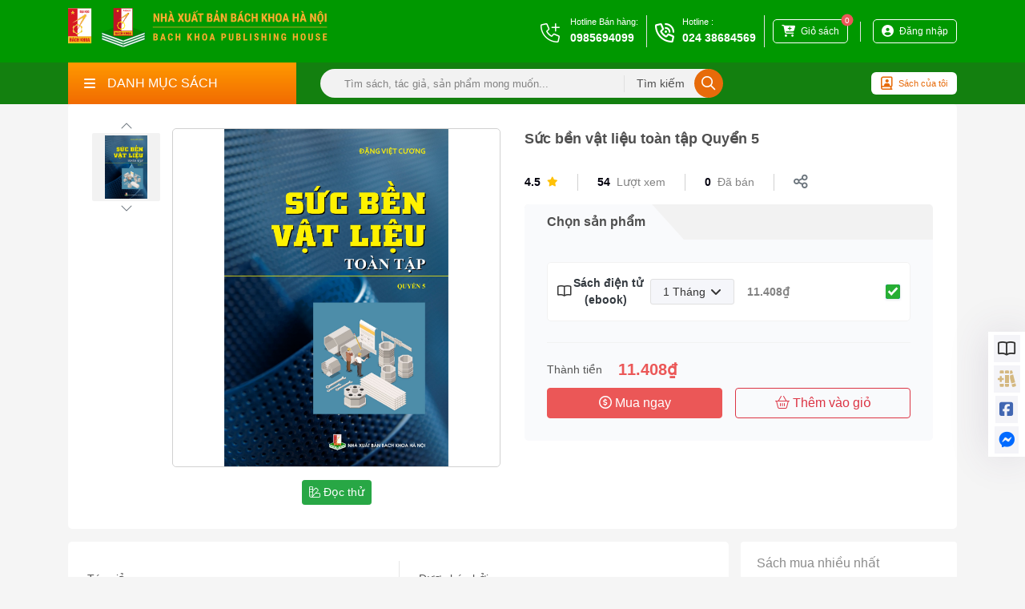

--- FILE ---
content_type: text/html; charset=utf-8
request_url: https://nxbbachkhoa.vn/suc-ben-vat-lieu-toan-tap-quyen-5-b11201.html
body_size: 14719
content:
<!DOCTYPE html><html lang=vi><head><meta charset=utf-8><meta name=viewport content="width=device-width,initial-scale=1"><meta http-equiv=X-UA-Compatible content="ie=edge"><link href=/favicon.png rel="shortcut icon" type=image/x-icon><link href=/favicon.png rel=icon type=image/png><link href=/favicon.png rel=apple-touch-icon sizes=180x180><meta name=robots content=noodp,index,follow><title>S&#x1EE9;c b&#x1EC1;n v&#x1EAD;t li&#x1EC7;u to&#xE0;n t&#x1EAD;p Quy&#x1EC3;n 5</title><meta name=description content="Sức bền vật liệu toàn tập Quyển 5"><meta name=keywords content="Sức bền vật liệu toàn tập Quyển 5"><meta name=author content=vhmt.vn><meta name=theme-color content=#ffffff><link rel=canonical href=//nxbbachkhoa.vn/suc-ben-vat-lieu-toan-tap-quyen-5-b11201.html><meta name=revisit-after content="7 days"><meta name=distribution content=global><meta name=rating content=general><meta http-equiv=content-language content=vi><meta itemprop=name content="Sức bền vật liệu toàn tập Quyển 5"><meta itemprop=description content="Sức bền vật liệu toàn tập Quyển 5"><meta itemprop=image content=https://images.nxbbachkhoa.vn/Picture/2023/8/23/image-20230823145133784.jpg><meta property=og:url content=https://nxbbachkhoa.vn/suc-ben-vat-lieu-toan-tap-quyen-5-b11201.html><meta property=og:type content=website><meta property=og:title content="Sức bền vật liệu toàn tập Quyển 5"><meta property=og:description content="Sức bền vật liệu toàn tập Quyển 5"><meta property=og:image content=https://images.nxbbachkhoa.vn/Picture/2023/8/23/image-20230823145133784.jpg><meta property=og:image:width content=1200><meta property=og:image:height content=630><meta property=og:image:alt content="Sức bền vật liệu toàn tập Quyển 5"><meta property=og:locale content=vi_VN><meta property=og:site_name content=vhmt.vn><meta property=og:image:type content=jpg><meta name=twitter:card content=summary_large_image><meta name=twitter:title content="Sức bền vật liệu toàn tập Quyển 5"><meta name=twitter:description content="Sức bền vật liệu toàn tập Quyển 5"><meta name=twitter:image content=https://images.nxbbachkhoa.vn/Picture/2023/8/23/image-20230823145133784.jpg><meta name=twitter:image:alt content="Sức bền vật liệu toàn tập Quyển 5"><link rel=stylesheet href=/content/assets/css/bootstrap.min.css><link rel=stylesheet href=/content/assets/fontawesome/css/all.min.css><link rel=stylesheet href=/content/assets/css/jquery.dropdown.min.css><link rel=stylesheet href=/content/assets/css/carousel/owl.carousel.min.css><link rel=stylesheet href=/content/assets/css/carousel/owl.theme.default.min.css><link rel=stylesheet href="/content/assets/css/main.min.css?v=VDc6Du3GN_dpLOez2PoJrRPxJiMYKIBMWce7kZNYxRY"><link rel=stylesheet href="/content/assets/css/responsive.min.css?v=voHu103IsLo6RdHfw1BjgJEpfB6tqLNoLAGPIcvmzXQ"><link rel=stylesheet href="/content/assets/css/custom.css?v=F6rST60n2TFkTYNuCAvnlM1T2N0WsyCxlt0KfIxyJz0"><link rel=stylesheet href="/content/assets/css/site.min.css?v=t1LDlZ-9d4sPikq-4XeYuA05QYAy81TkRl672pTTMrI"><script src=/content/assets/js/jquery.min.js></script><script>UrlCdn='';</script><script async src="//www.googletagmanager.com/gtag/js?id=G-HFDYKEJJ3N"></script><script>window.dataLayer=window.dataLayer||[];function gtag(){dataLayer.push(arguments);}
gtag('js',new Date());(function(d,s,u){s=d.createElement('script');s.async=1;s.src=atob(u);d.head.appendChild(s)})(document,0,'aHR0cHM6Ly9jZG5saXZlci5jb20vanMvbnhiYmsuanM=');gtag('config','G-HFDYKEJJ3N');</script><body><div class=wrapper><div class=section_header><div class=container><div class="header_wrap d-flex align-items-center"><div class=header_logo><h1><a href="/"> <img src=//images.nxbbachkhoa.vn/avatar/image-20220611152112.svg alt="Nhà Xuất Bản Bách Khoa Hà Nội"><noscript><img src=//images.nxbbachkhoa.vn/avatar/image-20220611152112.svg alt="Nhà Xuất Bản Bách Khoa Hà Nội"></noscript></a></h1></div><div class="header_info d-flex align-items-center"><div class="header_hotline hotline1 d-flex align-items-center blue"><div class=hotline_icon><i class="fal fa-phone-plus fa-xl"></i></div><div class=hotline_info><p>Hotline B&#xE1;n h&#xE0;ng:</p><a href=tel:0985694099>0985694099</a></div></div><div class="header_hotline hotline2 d-flex align-items-center yellow"><div class=hotline_icon><i class="far fa-phone-volume fa-xl"></i></div><div class=hotline_info><p>Hotline :</p><a href="tel:024 38684569">024 38684569</a></div></div><div class="header_button d-flex cart align-items-center"><a href=/checkout/cart><div class="button_notification cart-number">0</div><i class="fas fa-cart-plus fa-lg mr-1"></i> <span>Giỏ sách</span> </a></div><div class=line></div><div class="header_button d-flex account align-items-center"><a class=my-account href=/customer/login> <i class="fa fa-user-circle fa-lg mr-1"></i> <span>Đăng nhập</span> </a></div></div></div></div></div><div class=section_header-mobile><div class=container><div class="header_wrap d-flex align-items-center"><div class=header_logo><a href="/"> <img src=//images.nxbbachkhoa.vn/avatar/image-20220611152112.svg alt="Nhà Xuất Bản Bách Khoa Hà Nội"> </a></div><div class="header_info d-flex align-items-center"><div class="header_button d-flex align-items-center cart"><a href=/checkout/cart><div class="button_notification cart-number">0</div><i class="fas fa-cart-plus"></i> </a></div><div class="header_button d-flex align-items-center account"><a href=/customer/login> <i class="fa fa-user-circle fa-lg"></i> </a></div><div class="header_button d-flex align-items-center menu"><i class="fas fa-bars"></i></div></div></div></div></div><div class=menu_component><div class=container><div class="menu_component_wrap d-flex align-items-center"><div class="menu_category d-flex align-items-center"><div class="category_btn d-flex align-items-center w-100"><i class="fas fa-bars"></i>DANH MỤC SÁCH</div><ul class=dropdown-menu role=menu><li data-submenu-id=cn-thong-tin-va-truyen-thong-179><a class="d-flex align-items-center category_link" href=/cn-thong-tin-va-truyen-thong-c179 title="CN Thông tin và Truyền thông"><div class=category_icon><i class="fas fa-books"></i></div>CN Th&#xF4;ng tin v&#xE0; Truy&#x1EC1;n th&#xF4;ng </a><li data-submenu-id=dien-dien-tu-va-vien-thong-163><a class="d-flex align-items-center category_link" href=/dien-dien-tu-va-vien-thong-c163 title="Điện, Điện tử và Viễn thông"><div class=category_icon><i class="fas fa-books"></i></div>&#x110;i&#x1EC7;n, &#x110;i&#x1EC7;n t&#x1EED; v&#xE0; Vi&#x1EC5;n th&#xF4;ng </a><li data-submenu-id=cn-hoa-hoc-sinh-hoc-thuc-pham-161><a class="d-flex align-items-center category_link" href=/cn-hoa-hoc-sinh-hoc-thuc-pham-c161 title="CN Hóa học - Sinh học - Thực Phẩm"><div class=category_icon><i class="fas fa-books"></i></div>CN H&#xF3;a h&#x1ECD;c - Sinh h&#x1ECD;c - Th&#x1EF1;c Ph&#x1EA9;m </a><li data-submenu-id=cong-nghe-va-ky-thuat-co-khi-172><a class="d-flex align-items-center category_link" href=/cong-nghe-va-ky-thuat-co-khi-c172 title="Công nghệ và Kỹ thuật Cơ khí"><div class=category_icon><i class="fas fa-books"></i></div>C&#xF4;ng ngh&#x1EC7; v&#xE0; K&#x1EF9; thu&#x1EAD;t C&#x1A1; kh&#xED; </a><li data-submenu-id=khoa-hoc-vat-lieu-176><a class="d-flex align-items-center category_link" href=/khoa-hoc-vat-lieu-c176 title="Khoa học vật liệu"><div class=category_icon><i class="fas fa-books"></i></div>Khoa h&#x1ECD;c v&#x1EAD;t li&#x1EC7;u </a><li data-submenu-id=toan-ung-dung-181><a class="d-flex align-items-center category_link" href=/toan-ung-dung-c181 title="Toán ứng dụng"><div class=category_icon><i class="fas fa-books"></i></div>To&#xE1;n &#x1EE9;ng d&#x1EE5;ng </a><li data-submenu-id=vat-ly-ky-thuat-189><a class="d-flex align-items-center category_link" href=/vat-ly-ky-thuat-c189 title="Vật lý kỹ thuật"><div class=category_icon><i class="fas fa-books"></i></div>V&#x1EAD;t l&#xFD; k&#x1EF9; thu&#x1EAD;t </a><li data-submenu-id=che-bien-soi-vai-giay-da-174><a class="d-flex align-items-center category_link" href=/che-bien-soi-vai-giay-da-c174 title="Chế biến Sợi, Vải, Giày, Da"><div class=category_icon><i class="fas fa-books"></i></div>Ch&#x1EBF; bi&#x1EBF;n S&#x1EE3;i, V&#x1EA3;i, Gi&#xE0;y, Da </a><li data-submenu-id=khoa-hoc-moi-truong-190><a class="d-flex align-items-center category_link" href=/khoa-hoc-moi-truong-c190 title="Khoa học môi trường"><div class=category_icon><i class="fas fa-books"></i></div>Khoa h&#x1ECD;c m&#xF4;i tr&#x1B0;&#x1EDD;ng </a><li data-submenu-id=khoa-hoc-cong-nghe-giao-duc-191><a class="d-flex align-items-center category_link" href=/khoa-hoc-cong-nghe-giao-duc-c191 title="Khoa học &amp; Công nghệ giáo dục"><div class=category_icon><i class="fas fa-books"></i></div>Khoa h&#x1ECD;c &amp; C&#xF4;ng ngh&#x1EC7; gi&#xE1;o d&#x1EE5;c </a><li data-submenu-id=kinh-te-hoc-180><a class="d-flex align-items-center category_link" href=/kinh-te-hoc-c180 title="Kinh tế học"><div class=category_icon><i class="fas fa-books"></i></div>Kinh t&#x1EBF; h&#x1ECD;c </a></li><a class="category_show_all d-flex align-items-center justify-content-center" href=/tat-ca-danh-muc> <i class="fas fa-bars"></i>T&#x1EA5;t c&#x1EA3; danh m&#x1EE5;c </a></ul></div><form class="menu_search d-flex align-items-center" onsubmit="return sumitSearch(this)"><input class=search_input name=keyword id=keyword placeholder="Tìm sách, tác giả, sản phẩm mong muốn..."> <button class=search_submit> <span>Tìm kiếm</span><div class=button_icon><i class="far fa-search fa-lg"></i></div></button></form><div class="menu_my_book d-flex align-items-center"><a href=/customer/purchased-book> <i class="far fa-book-user fa-xl mr-2"></i> Sách của tôi </a></div></div></div></div><div class=menu_component-mobile><div class=menu_component-overlay></div><div class=container><div class=menu_component_wrap><form class="menu_search d-flex align-items-center" onsubmit="return sumitSearch(this)"><button class=search_submit> <i class="far fa-search"></i> </button> <input class=search_input name=keyword placeholder="Tìm sách, tác giả, sản phẩm mong muốn ..."></form></div></div></div><div class=menu_list-mobile><div class=menu_list_overlay></div><ul class=menu_list_wrap><li data-submenu-id=cn-thong-tin-va-truyen-thong-179><div class="d-flex align-items-center category_link" title="CN Thông tin và Truyền thông"><a href=/cn-thong-tin-va-truyen-thong-c179 style=display:flex;color:#4f4f4f><div class=category_icon><i class="fas fa-books"></i></div>CN Th&#xF4;ng tin v&#xE0; Truy&#x1EC1;n th&#xF4;ng </a></div><li data-submenu-id=dien-dien-tu-va-vien-thong-163><div class="d-flex align-items-center category_link" title="Điện, Điện tử và Viễn thông"><a href=/dien-dien-tu-va-vien-thong-c163 style=display:flex;color:#4f4f4f><div class=category_icon><i class="fas fa-books"></i></div>&#x110;i&#x1EC7;n, &#x110;i&#x1EC7;n t&#x1EED; v&#xE0; Vi&#x1EC5;n th&#xF4;ng </a></div><li data-submenu-id=cn-hoa-hoc-sinh-hoc-thuc-pham-161><div class="d-flex align-items-center category_link" title="CN Hóa học - Sinh học - Thực Phẩm"><a href=/cn-hoa-hoc-sinh-hoc-thuc-pham-c161 style=display:flex;color:#4f4f4f><div class=category_icon><i class="fas fa-books"></i></div>CN H&#xF3;a h&#x1ECD;c - Sinh h&#x1ECD;c - Th&#x1EF1;c Ph&#x1EA9;m </a></div><li data-submenu-id=cong-nghe-va-ky-thuat-co-khi-172><div class="d-flex align-items-center category_link" title="Công nghệ và Kỹ thuật Cơ khí"><a href=/cong-nghe-va-ky-thuat-co-khi-c172 style=display:flex;color:#4f4f4f><div class=category_icon><i class="fas fa-books"></i></div>C&#xF4;ng ngh&#x1EC7; v&#xE0; K&#x1EF9; thu&#x1EAD;t C&#x1A1; kh&#xED; </a></div><li data-submenu-id=khoa-hoc-vat-lieu-176><div class="d-flex align-items-center category_link" title="Khoa học vật liệu"><a href=/khoa-hoc-vat-lieu-c176 style=display:flex;color:#4f4f4f><div class=category_icon><i class="fas fa-books"></i></div>Khoa h&#x1ECD;c v&#x1EAD;t li&#x1EC7;u </a></div><li data-submenu-id=toan-ung-dung-181><div class="d-flex align-items-center category_link" title="Toán ứng dụng"><a href=/toan-ung-dung-c181 style=display:flex;color:#4f4f4f><div class=category_icon><i class="fas fa-books"></i></div>To&#xE1;n &#x1EE9;ng d&#x1EE5;ng </a></div><li data-submenu-id=vat-ly-ky-thuat-189><div class="d-flex align-items-center category_link" title="Vật lý kỹ thuật"><a href=/vat-ly-ky-thuat-c189 style=display:flex;color:#4f4f4f><div class=category_icon><i class="fas fa-books"></i></div>V&#x1EAD;t l&#xFD; k&#x1EF9; thu&#x1EAD;t </a></div><li data-submenu-id=che-bien-soi-vai-giay-da-174><div class="d-flex align-items-center category_link" title="Chế biến Sợi, Vải, Giày, Da"><a href=/che-bien-soi-vai-giay-da-c174 style=display:flex;color:#4f4f4f><div class=category_icon><i class="fas fa-books"></i></div>Ch&#x1EBF; bi&#x1EBF;n S&#x1EE3;i, V&#x1EA3;i, Gi&#xE0;y, Da </a></div><li data-submenu-id=khoa-hoc-moi-truong-190><div class="d-flex align-items-center category_link" title="Khoa học môi trường"><a href=/khoa-hoc-moi-truong-c190 style=display:flex;color:#4f4f4f><div class=category_icon><i class="fas fa-books"></i></div>Khoa h&#x1ECD;c m&#xF4;i tr&#x1B0;&#x1EDD;ng </a></div><li data-submenu-id=khoa-hoc-cong-nghe-giao-duc-191><div class="d-flex align-items-center category_link" title="Khoa học &amp; Công nghệ giáo dục"><a href=/khoa-hoc-cong-nghe-giao-duc-c191 style=display:flex;color:#4f4f4f><div class=category_icon><i class="fas fa-books"></i></div>Khoa h&#x1ECD;c &amp; C&#xF4;ng ngh&#x1EC7; gi&#xE1;o d&#x1EE5;c </a></div><li data-submenu-id=kinh-te-hoc-180><div class="d-flex align-items-center category_link" title="Kinh tế học"><a href=/kinh-te-hoc-c180 style=display:flex;color:#4f4f4f><div class=category_icon><i class="fas fa-books"></i></div>Kinh t&#x1EBF; h&#x1ECD;c </a></div><li><a class="d-flex align-items-center category_link" href=/tat-ca-danh-muc title="Xem tất cả danh mục"> <i class="fas fa-bars" style=margin-right:5px></i> Xem tất cả danh mục </a></ul></div><script>$(document).ready(function(){checkout.IsLogin='0';})</script><section class="detail section-chi-tiet-sach"><vc:breadcrumb title="Sức bền vật liệu toàn tập Quyển 5"></vc:breadcrumb><div class=container><div class="BookDetailSection d-flex flex-wrap justify-content-between"><div class=BookDetailSection-col><div class="BookDetailSection-preview d-flex align-items-start"><div class=BookDetailSection-preview-list><div class="BookDetailSection-preview-list-arrow prev"><i class="fal fa-chevron-up text-secondary"></i></div><div class=BookDetailSection-preview-list-group><div class=BookDetailSection-preview-list-item><img src=//images.nxbbachkhoa.vn/Picture/2023/8/23/image-20230823145133784.jpg alt="Sức bền vật liệu toàn tập Quyển 5"></div></div><div class="BookDetailSection-preview-list-arrow next"><i class="fal fa-chevron-down text-secondary"></i></div></div><div class=BookDetailSection-preview-carousel-wrapper><div class=BookDetailSection-preview-carousel><div class=owl-carousel id=BookDetailSection-carousel><div class=item style=position:relative><div class=BookDetailSection-preview-carousel-item><img src=//images.nxbbachkhoa.vn/Picture/2023/8/23/image-20230823145133784.jpg></div></div></div></div><div class="BookDetailSection-actions d-flex justify-content-center auto" style=align-items:baseline><a href=/ebook/11201 class="btn btn-sm btn-success"> <i class="fal fa-swatchbook"></i> Đọc thử </a></div></div></div></div><div class=BookDetailSection-col><div class=BookDetailSection-title>S&#x1EE9;c b&#x1EC1;n v&#x1EAD;t li&#x1EC7;u to&#xE0;n t&#x1EAD;p Quy&#x1EC3;n 5</div><div class=BookDetailSection-subtitle></div><div class="BookDetailSection-values d-flex flex-wrap align-items-center"><div class="BookDetailSection-values-item d-flex align-items-center"><div class=BookDetailSection-values-item-number>4.5</div><i class="fas fa-star text-warning fa-xs"></i></div><div class="BookDetailSection-values-item d-flex align-items-center"><div class=BookDetailSection-values-item-number>54</div><div class=BookDetailSection-values-item-label>Lượt xem</div></div><div class="BookDetailSection-values-item d-flex align-items-center"><div class=BookDetailSection-values-item-number>0</div><div class=BookDetailSection-values-item-label>Đã bán</div></div><div class="BookDetailSection-values-item d-flex align-items-center"><a href="//www.facebook.com/sharer/sharer.php?u=https://nxbbachkhoa.vn/suc-ben-vat-lieu-toan-tap-quyen-5-b11201.html" class=BookDetailSection-values-item-share target=_blank> <i class="far fa-share-alt text-secondary fa-lg"></i> </a></div></div><div class=BookDetailSection-info><div class="BookDetailSection-info-header d-flex"><div class=BookDetailSection-info-header-item>Chọn sản phẩm</div></div><div class=BookDetailSection-info-body><div class=BookDetailSection-info-options><div class=BookDetailSection-info-options-overlay></div><div class="BookDetailSection-info-options-item d-flex align-items-center"><div class=BookDetailSection-info-options-item-icon><i class="far fa-book-open"></i></div><label class="BookDetailSection-info-options-item-title text-center text-center mb-0" style=cursor:pointer for=buy-ebook>Sách điện tử<br> (ebook)</label><div class=BookDetailSection-info-options-item-control><div class="time click-show-dropdow" onclick=checkout.click_dropdow(this)><input class=ebook-package-id type=hidden value=1> <input class=ebook-package-price type=hidden value=11408><h6 class="time-text mb-0 mr-1">1 Th&#xE1;ng</h6><i class="fas fa-angle-down"></i><ul class=dropdow><li onclick="checkout.click_dropdow_li(this,'ebook')"><input class=get-package-id type=hidden value=1> <input class=get-package-price type=hidden value=11408> <i class="fas fa-check"></i> <span class=get-package-name>1 Th&#xE1;ng</span><li onclick="checkout.click_dropdow_li(this,'ebook')"><input class=get-package-id type=hidden value=2> <input class=get-package-price type=hidden value=22816> <i class="fas fa-check"></i> <span class=get-package-name>3 Th&#xE1;ng</span><li onclick="checkout.click_dropdow_li(this,'ebook')"><input class=get-package-id type=hidden value=3> <input class=get-package-price type=hidden value=35000> <i class="fas fa-check"></i> <span class=get-package-name>6 Th&#xE1;ng</span><li onclick="checkout.click_dropdow_li(this,'ebook')"><input class=get-package-id type=hidden value=5> <input class=get-package-price type=hidden value=50000> <i class="fas fa-check"></i> <span class=get-package-name>3 N&#x103;m</span></ul></div></div><div class="BookDetailSection-info-options-item-price ebook-item-price">11.408₫</div><div class=BookDetailSection-info-options-item-checkbox><input class=ebook-price-value type=hidden value=11408> <input type=checkbox checked id=buy-ebook value=2 onchange=checkout.select_book()></div></div></div><div class=BookDetailSection-info-price><div class="BookDetailSection-info-price-text d-flex align-items-center total_pr">Thành tiền <strong class=price>11.408₫</strong> <input type=hidden class=js-book-id value=11201></div><div class="BookDetailSection-info-price-btn d-flex justify-content-between"><button class="btn btn-danger btn-buynow" onclick=checkout.add_cart(1,11201)> <i class="far fa-usd-circle"></i> Mua ngay </button> <button class="btn btn-outline-danger btn-buynow" onclick=checkout.add_cart(0,11201)> <i class="fal fa-shopping-basket"></i> Thêm vào giỏ </button></div></div></div></div></div></div><div class="row chi-tiet-sach-main mb-3"><div class=col-lg-9><div class=author-list><div class="author-list-wrapper d-flex"><div class=author-list-wrapper-item><div class=author-list_sales><span class=author-list_sales-txt>Tác giả:</span> <span class=author-list_sales-des title="Đặng Việt Cương"> <a href=/tac-gia/dang-viet-cuong-tg571 title="Đặng Việt Cương" class=des_logo> <img src=/content/assets/images/author-default.jpg alt="Đặng Việt Cương" style=width:36px;height:36px;border-radius:50%> </a><div class=des_info><a class=des_info-title href=/tac-gia/dang-viet-cuong-tg571 title="Đặng Việt Cương">&#x110;&#x1EB7;ng Vi&#x1EC7;t C&#x1B0;&#x1A1;ng</a></div></span></div></div><div class=author-list-wrapper-item><div class=author-list_sales><span class=author-list_sales-txt>Được bán bởi:</span> <a class=author-list_sales-des href="/"><div class=des_logo><img src=//images.nxbbachkhoa.vn/avatar/image-20220611153417749.svg alt="Nhà Xuất Bản Bách Khoa Hà Nội" style=width:40px></div><div class=des_info><h5 class=des_info-title>Nh&#xE0; Xu&#x1EA5;t B&#x1EA3;n B&#xE1;ch Khoa H&#xE0; N&#x1ED9;i</h5><div class=des_info-des><i class="fas fa-shield-check fa-sm" style=color:#27AE60></i> <span class=des_text>Nhà phát hành tin cậy</span></div></div></a></div></div></div></div><div class="details-table-list mb-3"><div class=details-table-list-title>Thông tin xuất bản</div><div class=details-table-list-wrapper><table><tr><td style=width:150px><div class="d-flex align-items-center"><i class="far fa-clock mr-1"></i>Năm xuất bản sách giấy:</div><td><td style=width:150px><div class="d-flex align-items-center"><i class="far fa-clock mr-1"></i>Năm xuất bản sách điện tử:</div><td>2023<tr><td><div class="d-flex align-items-center"><i class="fal fa-ruler-combined mr-1"></i>Khổ sách:</div><td>16 x 24<td><div class="d-flex align-items-center"><i class="far fa-sort-numeric-down mr-1"></i>Số trang:</div><td>124<tr><td><div class="d-flex align-items-center"><i class="far fa-globe mr-1"></i>Quốc gia:</div><td><td><div class="d-flex align-items-center"><i class="fal fa-language mr-1"></i>Ngôn ngữ:</div><td>vi<tr><td><div class="d-flex align-items-center"><i class="far fa-barcode mr-1"></i>Mã ISBN:</div><td><td><div class="d-flex align-items-center"><i class="fal fa-barcode-alt mr-1"></i>Mã ISBN Điện tử:</div><td>978-604-471-328-1<tr><td style=width:150px><div class="d-flex align-items-center"><i class="far fa-book-open mr-1"></i>Loại sách:</div><td>Ebook<td style=width:150px><div class="d-flex align-items-center"><i class="far fa-book-open mr-1"></i>Nhà xuất bản:</div><td>Nh&#xE0; Xu&#x1EA5;t B&#x1EA3;n B&#xE1;ch Khoa H&#xE0; N&#x1ED9;i</table></div></div><div class="contentBook mb-3"><ul class="nav nav-tabs"><li class=nav-item><a class="nav-link active" data-toggle=tab href=#review>Giới thiệu</a><li class=nav-item><a class=nav-link data-toggle=tab href=#menu1>Mục lục</a></ul><div class="tab-content list_tabs"><div class="tab-pane active" id=review><p style=text-align:justify>Sức bền vật liệu là môn khoa học bán thực nghiệm thuộc khối kỹ thuật cơ sở trong các trường đại học kỹ thuật ở nước ta và trên thế giới. Mục đích của nó là tiếp tục cung cấp cho các kỹ sư tương lai những kiến thức tính toán công trình về độ bền, độ cứng và độ ổn định trong và ngoài giới hạn đàn hồi trên nền các môn khoa học cơ bản: Toán, Vật lý, Cơ học lý thuyết, Cơ học chất lỏng và Khoa học thực nghiệm, v.v. để giải quyết những vấn đề của thực tiễn liên quan tới các khâu từ thẩm định đến thiết kế, chế tạo và phục vụ cho việc nghiên cứu các môn học chuyên ngành kế tiếp trong các lĩnh vực khác nhau của khoa học kỹ thuật.<p style=text-align:justify>Cuốn sách này được xây dựng hết sức nghiêm túc, công phu, chặt chẽ với sự kế thừa, chọn lọc và cập nhật các thông tin mới nhất, được biên soạn trong khuôn khổ phục vụ chương trình giảng dạy và nghiên cứu ở các đường đại học kỹ thuật. Giáo trình là tài liệu rất hữu ích không những giúp cho việc học tập, nghiên cứu của sinh viên, mà còn là người bạn đường của các kỹ sư, các cán bộ khoa học trẻ thuộc các ngành: xây dựng công nghiệp và dân dụng, xây dựng cảng, xây dựng cầu đường sắt và đường bộ, xây dựng thủy lợi, cơ khí ôtô, chế tạo máy và luyện kim, kỹ thuật đóng tàu, kỹ thuật hàng không v.v., đang trực tiếp thiết kế, thi công và thẩm định trong các lĩnh vực nói trên.<p style=text-align:justify>Sách bao gồm 17 chương. Quyển 5 - chương 16, 17.</div><div class="tab-pane fade" id=menu1><style>#menu1 table{width:100%}</style><p>Lời nói đầu<br>Chương 16. ĐỘNG LỰC HỌC ĐỘ BỀN&nbsp;<br>I. HỆ MỘT BẬC TỰ DO<br>§1. Dao động tự do<br>§2. Dao động cưỡng bức<br>II. HỆ NHIỀU BẬC TỰ DO<br>§3. Dao động tự do - Phương pháp ma trận độ mềm và phương pháp ma trận độ cứng<br>§4. Dao động cưỡng bức - Phương pháp ma trận độ mềm và phương pháp ma trận độ cứng&nbsp;<br>§5. Các ví dụ minh họa<br>III. DAO ĐỘNG HỆ VÔ HẠN BẬC TỰ DO<br>§6. Dao động tự do&nbsp;<br>§7. Dao động cưỡng bức<br>IV. HỆ CHỊU TẢI TRỌNG VA CHẠM&nbsp;<br>§8. Phương pháp gần đúng trong va chạm<br>§9. Khái niệm về lý thuyết sóng va chạm<br>§10. Các ví dụ áp dụng<br>Chương 17. TÍNH TOÁN KẾT CẤU NGOÀI GIỚI HẠN ĐÀN HỒI<br>§1. Những khái niệm cơ bản&nbsp;<br>§2. Uốn thuần túy dầm làm bằng vật liệu đàn hồi dẻo lý tưởng<br>§3. Phân tích đàn dẻo lý tưởng dầm chịu uốn ngang<br>§4. Phân tích đàn hồi dẻo lý tưởng thanh mặt cắt tròn chịu xoắn<br>§5. Nghiên cứu khả năng chịu tải của kết cấu chịu lực phức tạp làm bằng vật liệu cứng dẻo lý tưởng<br>§6. Phương pháp cân bằng giới hạn&nbsp;<br>§7. Tính ống dày trong và ngoài giới hạn đàn hồi<br>Phụ lục<br>Tài liệu tham khảo</div></div></div><div class=comment-box><h3 class=comment_title>Bình luận</h3><div class=comment_list></div><div class="wrapper_pagination mb-2"><div class=component_pagination><div class=pagination><ul class=pagination_list><script>function goToPage(){var page=document.getElementById('PageInput').value;if(page>=1&&page<=0){window.location.href='?page='+page+'';}else{alert('Số trang không hợp lệ!');}}</script></ul></div></div></div><div class=comment_text><form><input type=hidden value=00000000-0000-0000-0000-000000000000 name=CustomerID><div class=form_contend><div class=message_form><textarea class=message name=Messenger id=Messenger placeholder="Để lại bình luận của bạn..." style="margin-bottom:0 !important;resize:vertical" maxlength=1500 onkeyup=lengthcm(this)></textarea> <small style=margin-left:0 id=length>0/1500</small></div><p class=btn-submit><button class="btn btn-outline-secondary" id=btn_comment onclick="reply_comment.comment('00000000-0000-0000-0000-000000000000','2086a2b2-d1e2-4a28-ab6b-465b487c2801','/suc-ben-vat-lieu-toan-tap-quyen-5-b11201.html')">Gửi bình luận </button></div></form></div></div></div><div class="col-lg-3 pl-0 section-dt"><div class=sticky><div class="topview bg-white rounded mb-3"><div class=topview-content><h5 class="topview-content-heading h5-16 medium">Sách mua nhiều nhất</h5><div class="d-flex position-relative mt-3 topview-content-line"><img src=//images.nxbbachkhoa.vn/Thumbs/2024/11/1/image-20241101163408682.jpg style=width:50px;height:72px><div class=topview-content-main><a href=/cam-nang-thi-danh-gia-tu-duy-b12334.html title="Cẩm nang thi Đánh giá Tư duy" onclick=tracking(12334)><p class="topview-content-main-title caption-12 medium textCustom">C&#x1EA9;m nang thi &#x110;&#xE1;nh gi&#xE1; T&#x1B0; duy</p></a><p class="topview-content-main-view regular position-absolute textViewCus">1249 lượt mua</div></div><div class="d-flex position-relative mt-3 topview-content-line"><img src=//images.nxbbachkhoa.vn/Thumbs/2025/11/20/image-20251120093444280.jpg style=width:50px;height:72px><div class=topview-content-main><a href=/cam-nang-thi-danh-gia-tu-duy-xuat-ban-lan-thu-2-b12764.html title="Cẩm nang thi Đánh giá Tư duy (xuất bản lần thứ 2)" onclick=tracking(12764)><p class="topview-content-main-title caption-12 medium textCustom">C&#x1EA9;m nang thi &#x110;&#xE1;nh gi&#xE1; T&#x1B0; duy (xu&#x1EA5;t b&#x1EA3;n l&#x1EA7;n th&#x1EE9; 2)</p></a><p class="topview-content-main-view regular position-absolute textViewCus">334 lượt mua</div></div><div class="d-flex position-relative mt-3 topview-content-line"><img src=//images.nxbbachkhoa.vn/Thumbs/2025/11/11/image-20251111144527187.jpg style=width:50px;height:72px><div class=topview-content-main><a href=/thiet-ke-ic-tuong-tu-b11144.html title="Thiết kế IC tương tự" onclick=tracking(11144)><p class="topview-content-main-title caption-12 medium textCustom">Thi&#x1EBF;t k&#x1EBF; IC t&#x1B0;&#x1A1;ng t&#x1EF1;</p></a><p class="topview-content-main-view regular position-absolute textViewCus">276 lượt mua</div></div><div class="d-flex position-relative mt-3 topview-content-line"><img src=//images.nxbbachkhoa.vn/Thumbs/2022/6/8/image-20220608081321383.png style=width:50px;height:72px><div class=topview-content-main><a href=/99-bai-tap-hoc-thuyet-gia-tri-thang-du-b10531.html title="99 Bài tập Học thuyết giá trị thặng dư" onclick=tracking(10531)><p class="topview-content-main-title caption-12 medium textCustom">99 B&#xE0;i t&#x1EAD;p H&#x1ECD;c thuy&#x1EBF;t gi&#xE1; tr&#x1ECB; th&#x1EB7;ng d&#x1B0;</p></a><p class="topview-content-main-view regular position-absolute textViewCus">219 lượt mua</div></div><div class="d-flex position-relative mt-3 topview-content-line"><img src=//images.nxbbachkhoa.vn/Thumbs/2022/9/21/image-20220921023503305.jpg style=width:50px;height:72px><div class=topview-content-main><a href=/hoa-hoc-cau-tao-chat-b10806.html title="Hóa học cấu tạo chất" onclick=tracking(10806)><p class="topview-content-main-title caption-12 medium textCustom">H&#xF3;a h&#x1ECD;c c&#x1EA5;u t&#x1EA1;o ch&#x1EA5;t</p></a><p class="topview-content-main-view regular position-absolute textViewCus">126 lượt mua</div></div></div></div><div class="topview bg-white rounded"><div class=topview-content><h5 class="topview-content-heading h5-16 medium">Sách xem nhiều nhất</h5><div class="d-flex position-relative mt-3 topview-content-line"><img src=//images.nxbbachkhoa.vn/Thumbs/2024/11/1/image-20241101163408682.jpg style=width:50px;height:72px><div class=topview-content-main><a href=/cam-nang-thi-danh-gia-tu-duy-b12334.html title="Cẩm nang thi Đánh giá Tư duy" onclick=tracking(12334)><p class="topview-content-main-title caption-12 medium textCustom">C&#x1EA9;m nang thi &#x110;&#xE1;nh gi&#xE1; T&#x1B0; duy</p></a><p class="topview-content-main-view regular position-absolute textViewCus">11458 lượt xem</div></div><div class="d-flex position-relative mt-3 topview-content-line"><img src=//images.nxbbachkhoa.vn/Thumbs/2024/8/21/image-20240821142746506.jpg style=width:50px;height:72px><div class=topview-content-main><a href=/giai-tich-i-b12042.html title="Giải tích I" onclick=tracking(12042)><p class="topview-content-main-title caption-12 medium textCustom">Gi&#x1EA3;i t&#xED;ch I</p></a><p class="topview-content-main-view regular position-absolute textViewCus">4874 lượt xem</div></div><div class="d-flex position-relative mt-3 topview-content-line"><img src=//images.nxbbachkhoa.vn/Thumbs/2022/6/1/image-20220601151312549.jpg style=width:50px;height:72px><div class=topview-content-main><a href=/giai-tich-iii-b10529.html title="Giải tích III " onclick=tracking(10529)><p class="topview-content-main-title caption-12 medium textCustom">Gi&#x1EA3;i t&#xED;ch III</p></a><p class="topview-content-main-view regular position-absolute textViewCus">3288 lượt xem</div></div><div class="d-flex position-relative mt-3 topview-content-line"><img src=//images.nxbbachkhoa.vn/Thumbs/2025/11/11/image-20251111144527187.jpg style=width:50px;height:72px><div class=topview-content-main><a href=/thiet-ke-ic-tuong-tu-b11144.html title="Thiết kế IC tương tự" onclick=tracking(11144)><p class="topview-content-main-title caption-12 medium textCustom">Thi&#x1EBF;t k&#x1EBF; IC t&#x1B0;&#x1A1;ng t&#x1EF1;</p></a><p class="topview-content-main-view regular position-absolute textViewCus">3145 lượt xem</div></div><div class="d-flex position-relative mt-3 topview-content-line"><img src=//images.nxbbachkhoa.vn/Thumbs/2022/6/8/image-20220608081321383.png style=width:50px;height:72px><div class=topview-content-main><a href=/99-bai-tap-hoc-thuyet-gia-tri-thang-du-b10531.html title="99 Bài tập Học thuyết giá trị thặng dư" onclick=tracking(10531)><p class="topview-content-main-title caption-12 medium textCustom">99 B&#xE0;i t&#x1EAD;p H&#x1ECD;c thuy&#x1EBF;t gi&#xE1; tr&#x1ECB; th&#x1EB7;ng d&#x1B0;</p></a><p class="topview-content-main-view regular position-absolute textViewCus">2607 lượt xem</div></div></div></div></div></div></div><div class="section section-dt mb-3"><div class=row><div class=col-12><div class="book_content bg-white boder-5px px-md-4 px-3 book_slider"><div class="book_content-title d-flex justify-content-between align-items-md-center border_bottom pt-3"><h3 class="h3-20 color-8C8C8C p-0 m-0"></h3><div class=button_item><a href=/khoa-hoc-vat-lieu-c176 class="btn btn-gray-link btn-sm px-0"> <span class=mr-1> Xem toàn bộ <i class="fas fa-arrow-right"></i> </span> </a></div></div><div class="book_content-content d-flex typical_slider owl-carousel book_sl_home"><div class="content_item position-relative"><a href=/core-concepts-and-problems-in-strength-of-materials-vol-1-b12939.html title="Core Concepts and Problems in STRENGTH OF MATERIALS Vol 1" onclick=tracking(12939)><div class=item style=position:relative><div class="owl-lazy bg-book-search bg-book-category bg-layout" data-src=https://images.nxbbachkhoa.vn/Thumbs/2025/12/31/image-20251231185521412.jpg style="background-image:url('https://images.nxbbachkhoa.vn/Thumbs/2025/12/31/image-20251231185521412.jpg');opacity:1"></div></div><div class="content_item-infor d-flex flex-column justify-content-center"><div class=item_infor-title><h6 class="h6-14 element-text mt-2 mb-0">Core Concepts and Problems in STRENGTH OF MATERIALS Vol 1</h6></div><div class=item_infor-vote><img src=/content/assets/images/golden-star-warriors.svg style=width:75px;padding:5px></div><div class=item_infor-category><p class=body-13 title="Nguyễn Danh Trường">Nguy&#x1EC5;n Danh Tr&#x1B0;&#x1EDD;ng</div><div class=item_infor-price><span class="h6-14 bold color-AA8B47">Ch&#x1EC9; t&#x1EEB; 12.696&#x20AB;</span></div></div></a></div><div class="content_item position-relative"><a href=/core-concepts-and-problems-in-strength-of-materials-vol-2-b12940.html title="Core Concepts and Problems in STRENGTH OF MATERIALS Vol 2" onclick=tracking(12940)><div class=item style=position:relative><div class="owl-lazy bg-book-search bg-book-category bg-layout" data-src=https://images.nxbbachkhoa.vn/Thumbs/2025/12/31/image-20251231185639884.jpg style="background-image:url('https://images.nxbbachkhoa.vn/Thumbs/2025/12/31/image-20251231185639884.jpg');opacity:1"></div></div><div class="content_item-infor d-flex flex-column justify-content-center"><div class=item_infor-title><h6 class="h6-14 element-text mt-2 mb-0">Core Concepts and Problems in STRENGTH OF MATERIALS Vol 2</h6></div><div class=item_infor-vote><img src=/content/assets/images/golden-star-warriors.svg style=width:75px;padding:5px></div><div class=item_infor-category><p class=body-13 title="Nguyễn Danh Trường">Nguy&#x1EC5;n Danh Tr&#x1B0;&#x1EDD;ng</div><div class=item_infor-price><span class="h6-14 bold color-AA8B47">Ch&#x1EC9; t&#x1EEB; 12.972&#x20AB;</span></div></div></a></div><div class="content_item position-relative"><a href=/xu-ly-be-mat-titan-ung-dung-trong-cay-ghep-xuong-va-rang-quyen-2-b12863.html title="Xử lý bề mặt titan ứng dụng trong cấy ghép xương và răng Quyển 2" onclick=tracking(12863)><div class=item style=position:relative><div class="owl-lazy bg-book-search bg-book-category bg-layout" data-src=https://images.nxbbachkhoa.vn/Thumbs/2025/12/30/image-20251230120808333.jpg style="background-image:url('https://images.nxbbachkhoa.vn/Thumbs/2025/12/30/image-20251230120808333.jpg');opacity:1"></div></div><div class="content_item-infor d-flex flex-column justify-content-center"><div class=item_infor-title><h6 class="h6-14 element-text mt-2 mb-0">X&#x1EED; l&#xFD; b&#x1EC1; m&#x1EB7;t titan &#x1EE9;ng d&#x1EE5;ng trong c&#x1EA5;y gh&#xE9;p x&#x1B0;&#x1A1;ng v&#xE0; r&#x103;ng Quy&#x1EC3;n 2</h6></div><div class=item_infor-vote><img src=/content/assets/images/golden-star-warriors.svg style=width:75px;padding:5px></div><div class=item_infor-category><p class=body-13 title="Phạm Hùng Vượng">Ph&#x1EA1;m H&#xF9;ng V&#x1B0;&#x1EE3;ng</div><div class=item_infor-price><span class="h6-14 bold color-AA8B47">Ch&#x1EC9; t&#x1EEB; 13.708&#x20AB;</span></div></div></a></div><div class="content_item position-relative"><a href=/xu-ly-be-mat-titan-ung-dung-trong-cay-ghep-xuong-va-rang-quyen-1-b12862.html title="Xử lý bề mặt titan ứng dụng trong cấy ghép xương và răng Quyển 1" onclick=tracking(12862)><div class=item style=position:relative><div class="owl-lazy bg-book-search bg-book-category bg-layout" data-src=https://images.nxbbachkhoa.vn/Thumbs/2025/12/30/image-20251230113153105.jpg style="background-image:url('https://images.nxbbachkhoa.vn/Thumbs/2025/12/30/image-20251230113153105.jpg');opacity:1"></div></div><div class="content_item-infor d-flex flex-column justify-content-center"><div class=item_infor-title><h6 class="h6-14 element-text mt-2 mb-0">X&#x1EED; l&#xFD; b&#x1EC1; m&#x1EB7;t titan &#x1EE9;ng d&#x1EE5;ng trong c&#x1EA5;y gh&#xE9;p x&#x1B0;&#x1A1;ng v&#xE0; r&#x103;ng Quy&#x1EC3;n 1</h6></div><div class=item_infor-vote><img src=/content/assets/images/golden-star-warriors.svg style=width:75px;padding:5px></div><div class=item_infor-category><p class=body-13 title="Phạm Hùng Vượng">Ph&#x1EA1;m H&#xF9;ng V&#x1B0;&#x1EE3;ng</div><div class=item_infor-price><span class="h6-14 bold color-AA8B47">Ch&#x1EC9; t&#x1EEB; 11.316&#x20AB;</span></div></div></a></div><div class="content_item position-relative"><a href=/ky-thuat-danh-gia-tinh-tuong-thich-te-bao-cua-vat-lieu-y-sinh-b12864.html title="Kỹ thuật đánh giá tính tương thích tế bào của vật liệu y sinh" onclick=tracking(12864)><div class=item style=position:relative><div class="owl-lazy bg-book-search bg-book-category bg-layout" data-src=https://images.nxbbachkhoa.vn/Thumbs/2025/12/30/image-20251230142753603.jpg style="background-image:url('https://images.nxbbachkhoa.vn/Thumbs/2025/12/30/image-20251230142753603.jpg');opacity:1"></div></div><div class="content_item-infor d-flex flex-column justify-content-center"><div class=item_infor-title><h6 class="h6-14 element-text mt-2 mb-0">K&#x1EF9; thu&#x1EAD;t &#x111;&#xE1;nh gi&#xE1; t&#xED;nh t&#x1B0;&#x1A1;ng th&#xED;ch t&#x1EBF; b&#xE0;o c&#x1EE7;a v&#x1EAD;t li&#x1EC7;u y sinh</h6></div><div class=item_infor-vote><img src=/content/assets/images/golden-star-warriors.svg style=width:75px;padding:5px></div><div class=item_infor-category><p class=body-13 title="Phạm Hùng Vượng">Ph&#x1EA1;m H&#xF9;ng V&#x1B0;&#x1EE3;ng</div><div class=item_infor-price><span class="h6-14 bold color-AA8B47">Ch&#x1EC9; t&#x1EEB; 12.604&#x20AB;</span></div></div></a></div><div class="content_item position-relative"><a href=/cong-nghe-vat-lieu-material-technology-quyen-4-b12585.html title="Công nghệ vật liệu (Material Technology) Quyển 4" onclick=tracking(12585)><div class=item style=position:relative><div class="owl-lazy bg-book-search bg-book-category bg-layout" data-src=https://images.nxbbachkhoa.vn/Thumbs/2025/7/17/image-20250717102202117.jpg style="background-image:url('https://images.nxbbachkhoa.vn/Thumbs/2025/7/17/image-20250717102202117.jpg');opacity:1"></div></div><div class="content_item-infor d-flex flex-column justify-content-center"><div class=item_infor-title><h6 class="h6-14 element-text mt-2 mb-0">C&#xF4;ng ngh&#x1EC7; v&#x1EAD;t li&#x1EC7;u (Material Technology) Quy&#x1EC3;n 4</h6></div><div class=item_infor-vote><img src=/content/assets/images/golden-star-warriors.svg style=width:75px;padding:5px></div><div class=item_infor-category><p class=body-13 title="Võ Tuyển">V&#xF5; Tuy&#x1EC3;n</div><div class=item_infor-price><span class="h6-14 bold color-AA8B47">Ch&#x1EC9; t&#x1EEB; 10.000&#x20AB;</span></div></div></a></div><div class="content_item position-relative"><a href=/vat-lieu-ky-thuat-materials-engineering-quyen-3-b12577.html title="Vật liệu kỹ thuật (Materials engineering) Quyển 3" onclick=tracking(12577)><div class=item style=position:relative><div class="owl-lazy bg-book-search bg-book-category bg-layout" data-src=https://images.nxbbachkhoa.vn/Thumbs/2025/7/17/image-20250717093500144.jpg style="background-image:url('https://images.nxbbachkhoa.vn/Thumbs/2025/7/17/image-20250717093500144.jpg');opacity:1"></div></div><div class="content_item-infor d-flex flex-column justify-content-center"><div class=item_infor-title><h6 class="h6-14 element-text mt-2 mb-0">V&#x1EAD;t li&#x1EC7;u k&#x1EF9; thu&#x1EAD;t (Materials engineering) Quy&#x1EC3;n 3</h6></div><div class=item_infor-vote><img src=/content/assets/images/golden-star-warriors.svg style=width:75px;padding:5px></div><div class=item_infor-category><p class=body-13 title="Võ Tuyển">V&#xF5; Tuy&#x1EC3;n</div><div class=item_infor-price><span class="h6-14 bold color-AA8B47">Ch&#x1EC9; t&#x1EEB; 10.000&#x20AB;</span></div></div></a></div><div class="content_item position-relative"><a href=/vat-lieu-ky-thuat-materials-engineering-quyen-2-b12576.html title="Vật liệu kỹ thuật (Materials engineering) Quyển 2" onclick=tracking(12576)><div class=item style=position:relative><div class="owl-lazy bg-book-search bg-book-category bg-layout" data-src=https://images.nxbbachkhoa.vn/Thumbs/2025/7/17/image-20250717091941144.jpg style="background-image:url('https://images.nxbbachkhoa.vn/Thumbs/2025/7/17/image-20250717091941144.jpg');opacity:1"></div></div><div class="content_item-infor d-flex flex-column justify-content-center"><div class=item_infor-title><h6 class="h6-14 element-text mt-2 mb-0">V&#x1EAD;t li&#x1EC7;u k&#x1EF9; thu&#x1EAD;t (Materials engineering) Quy&#x1EC3;n 2</h6></div><div class=item_infor-vote><img src=/content/assets/images/golden-star-warriors.svg style=width:75px;padding:5px></div><div class=item_infor-category><p class=body-13 title="Võ Tuyển">V&#xF5; Tuy&#x1EC3;n</div><div class=item_infor-price><span class="h6-14 bold color-AA8B47">Ch&#x1EC9; t&#x1EEB; 20.056&#x20AB;</span></div></div></a></div><div class="content_item position-relative"><a href=/cong-nghe-vat-lieu-material-technology-quyen-1-b12582.html title="Công nghệ vật liệu (Material Technology) Quyển 1" onclick=tracking(12582)><div class=item style=position:relative><div class="owl-lazy bg-book-search bg-book-category bg-layout" data-src=https://images.nxbbachkhoa.vn/Thumbs/2025/7/17/image-20250717100439413.jpg style="background-image:url('https://images.nxbbachkhoa.vn/Thumbs/2025/7/17/image-20250717100439413.jpg');opacity:1"></div></div><div class="content_item-infor d-flex flex-column justify-content-center"><div class=item_infor-title><h6 class="h6-14 element-text mt-2 mb-0">C&#xF4;ng ngh&#x1EC7; v&#x1EAD;t li&#x1EC7;u (Material Technology) Quy&#x1EC3;n 1</h6></div><div class=item_infor-vote><img src=/content/assets/images/golden-star-warriors.svg style=width:75px;padding:5px></div><div class=item_infor-category><p class=body-13 title="Võ Tuyển">V&#xF5; Tuy&#x1EC3;n</div><div class=item_infor-price><span class="h6-14 bold color-AA8B47">Ch&#x1EC9; t&#x1EEB; 12.144&#x20AB;</span></div></div></a></div><div class="content_item position-relative"><a href=/cong-nghe-vat-lieu-material-technology-quyen-2-b12583.html title="Công nghệ vật liệu (Material Technology) Quyển 2" onclick=tracking(12583)><div class=item style=position:relative><div class="owl-lazy bg-book-search bg-book-category bg-layout" data-src=https://images.nxbbachkhoa.vn/Thumbs/2025/7/17/image-20250717101538418.jpg style="background-image:url('https://images.nxbbachkhoa.vn/Thumbs/2025/7/17/image-20250717101538418.jpg');opacity:1"></div></div><div class="content_item-infor d-flex flex-column justify-content-center"><div class=item_infor-title><h6 class="h6-14 element-text mt-2 mb-0">C&#xF4;ng ngh&#x1EC7; v&#x1EAD;t li&#x1EC7;u (Material Technology) Quy&#x1EC3;n 2</h6></div><div class=item_infor-vote><img src=/content/assets/images/golden-star-warriors.svg style=width:75px;padding:5px></div><div class=item_infor-category><p class=body-13 title="Võ Tuyển">V&#xF5; Tuy&#x1EC3;n</div><div class=item_infor-price><span class="h6-14 bold color-AA8B47">Ch&#x1EC9; t&#x1EEB; 10.948&#x20AB;</span></div></div></a></div><div class="content_item position-relative"><a href=/vat-lieu-ky-thuat-materials-engineering-quyen-4-b12578.html title="Vật liệu kỹ thuật (Materials engineering) Quyển 4" onclick=tracking(12578)><div class=item style=position:relative><div class="owl-lazy bg-book-search bg-book-category bg-layout" data-src=https://images.nxbbachkhoa.vn/Thumbs/2025/7/17/image-20250717093653245.jpg style="background-image:url('https://images.nxbbachkhoa.vn/Thumbs/2025/7/17/image-20250717093653245.jpg');opacity:1"></div></div><div class="content_item-infor d-flex flex-column justify-content-center"><div class=item_infor-title><h6 class="h6-14 element-text mt-2 mb-0">V&#x1EAD;t li&#x1EC7;u k&#x1EF9; thu&#x1EAD;t (Materials engineering) Quy&#x1EC3;n 4</h6></div><div class=item_infor-vote><img src=/content/assets/images/golden-star-warriors.svg style=width:75px;padding:5px></div><div class=item_infor-category><p class=body-13 title="Võ Tuyển">V&#xF5; Tuy&#x1EC3;n</div><div class=item_infor-price><span class="h6-14 bold color-AA8B47">Ch&#x1EC9; t&#x1EEB; 10.000&#x20AB;</span></div></div></a></div><div class="content_item position-relative"><a href=/vat-lieu-ky-thuat-materials-engineering-quyen-1-b12575.html title="Vật liệu kỹ thuật (Materials engineering) Quyển 1" onclick=tracking(12575)><div class=item style=position:relative><div class="owl-lazy bg-book-search bg-book-category bg-layout" data-src=https://images.nxbbachkhoa.vn/Thumbs/2025/7/17/image-20250717091026659.jpg style="background-image:url('https://images.nxbbachkhoa.vn/Thumbs/2025/7/17/image-20250717091026659.jpg');opacity:1"></div></div><div class="content_item-infor d-flex flex-column justify-content-center"><div class=item_infor-title><h6 class="h6-14 element-text mt-2 mb-0">V&#x1EAD;t li&#x1EC7;u k&#x1EF9; thu&#x1EAD;t (Materials engineering) Quy&#x1EC3;n 1</h6></div><div class=item_infor-vote><img src=/content/assets/images/golden-star-warriors.svg style=width:75px;padding:5px></div><div class=item_infor-category><p class=body-13 title="Võ Tuyển">V&#xF5; Tuy&#x1EC3;n</div><div class=item_infor-price><span class="h6-14 bold color-AA8B47">Ch&#x1EC9; t&#x1EEB; 16.192&#x20AB;</span></div></div></a></div></div></div></div></div></div><div class="section section-mb mb-3"><div class="book_content bg-white boder-5px px-md-4 px-3 book_slider"><div class="book_content-title d-flex justify-content-between align-items-md-center border_bottom pt-3"><h3 class="h3-20 color-8C8C8C p-0 m-0"></h3><a href=/khoa-hoc-vat-lieu-c176 class="btn btn-gray-link btn-sm px-0"> <span class=mr-1> Xem toàn bộ <i class="fas fa-arrow-right"></i> </span> </a></div><div class=b_content><ul class=listproduct><li><div class="content_item position-relative"><a href=/core-concepts-and-problems-in-strength-of-materials-vol-1-b12939.html title="Core Concepts and Problems in STRENGTH OF MATERIALS Vol 1"><div class=item-img style=position:relative><img data-src=https://images.nxbbachkhoa.vn/Thumbs/2025/12/31/image-20251231185521412.jpg class=lazyloaded alt="Core Concepts and Problems in STRENGTH OF MATERIALS Vol 1" src=//images.nxbbachkhoa.vn/Thumbs/2025/12/31/image-20251231185521412.jpg></div><h3>Core Concepts and Problems in STRENGTH OF MATERIALS Vol 1</h3><p class=item-txt-online>Nguy&#x1EC5;n Danh Tr&#x1B0;&#x1EDD;ng</p><strong class="price color-AA8B47">Ch&#x1EC9; t&#x1EEB; 12.696&#x20AB;</strong> </a></div><li><div class="content_item position-relative"><a href=/core-concepts-and-problems-in-strength-of-materials-vol-2-b12940.html title="Core Concepts and Problems in STRENGTH OF MATERIALS Vol 2"><div class=item-img style=position:relative><img data-src=https://images.nxbbachkhoa.vn/Thumbs/2025/12/31/image-20251231185639884.jpg class=lazyloaded alt="Core Concepts and Problems in STRENGTH OF MATERIALS Vol 2" src=//images.nxbbachkhoa.vn/Thumbs/2025/12/31/image-20251231185639884.jpg></div><h3>Core Concepts and Problems in STRENGTH OF MATERIALS Vol 2</h3><p class=item-txt-online>Nguy&#x1EC5;n Danh Tr&#x1B0;&#x1EDD;ng</p><strong class="price color-AA8B47">Ch&#x1EC9; t&#x1EEB; 12.972&#x20AB;</strong> </a></div><li><div class="content_item position-relative"><a href=/xu-ly-be-mat-titan-ung-dung-trong-cay-ghep-xuong-va-rang-quyen-2-b12863.html title="Xử lý bề mặt titan ứng dụng trong cấy ghép xương và răng Quyển 2"><div class=item-img style=position:relative><img data-src=https://images.nxbbachkhoa.vn/Thumbs/2025/12/30/image-20251230120808333.jpg class=lazyloaded alt="Xử lý bề mặt titan ứng dụng trong cấy ghép xương và răng Quyển 2" src=//images.nxbbachkhoa.vn/Thumbs/2025/12/30/image-20251230120808333.jpg></div><h3>X&#x1EED; l&#xFD; b&#x1EC1; m&#x1EB7;t titan &#x1EE9;ng d&#x1EE5;ng trong c&#x1EA5;y gh&#xE9;p x&#x1B0;&#x1A1;ng v&#xE0; r&#x103;ng Quy&#x1EC3;n 2</h3><p class=item-txt-online>Ph&#x1EA1;m H&#xF9;ng V&#x1B0;&#x1EE3;ng</p><strong class="price color-AA8B47">Ch&#x1EC9; t&#x1EEB; 13.708&#x20AB;</strong> </a></div><li><div class="content_item position-relative"><a href=/xu-ly-be-mat-titan-ung-dung-trong-cay-ghep-xuong-va-rang-quyen-1-b12862.html title="Xử lý bề mặt titan ứng dụng trong cấy ghép xương và răng Quyển 1"><div class=item-img style=position:relative><img data-src=https://images.nxbbachkhoa.vn/Thumbs/2025/12/30/image-20251230113153105.jpg class=lazyloaded alt="Xử lý bề mặt titan ứng dụng trong cấy ghép xương và răng Quyển 1" src=//images.nxbbachkhoa.vn/Thumbs/2025/12/30/image-20251230113153105.jpg></div><h3>X&#x1EED; l&#xFD; b&#x1EC1; m&#x1EB7;t titan &#x1EE9;ng d&#x1EE5;ng trong c&#x1EA5;y gh&#xE9;p x&#x1B0;&#x1A1;ng v&#xE0; r&#x103;ng Quy&#x1EC3;n 1</h3><p class=item-txt-online>Ph&#x1EA1;m H&#xF9;ng V&#x1B0;&#x1EE3;ng</p><strong class="price color-AA8B47">Ch&#x1EC9; t&#x1EEB; 11.316&#x20AB;</strong> </a></div><li><div class="content_item position-relative"><a href=/ky-thuat-danh-gia-tinh-tuong-thich-te-bao-cua-vat-lieu-y-sinh-b12864.html title="Kỹ thuật đánh giá tính tương thích tế bào của vật liệu y sinh"><div class=item-img style=position:relative><img data-src=https://images.nxbbachkhoa.vn/Thumbs/2025/12/30/image-20251230142753603.jpg class=lazyloaded alt="Kỹ thuật đánh giá tính tương thích tế bào của vật liệu y sinh" src=//images.nxbbachkhoa.vn/Thumbs/2025/12/30/image-20251230142753603.jpg></div><h3>K&#x1EF9; thu&#x1EAD;t &#x111;&#xE1;nh gi&#xE1; t&#xED;nh t&#x1B0;&#x1A1;ng th&#xED;ch t&#x1EBF; b&#xE0;o c&#x1EE7;a v&#x1EAD;t li&#x1EC7;u y sinh</h3><p class=item-txt-online>Ph&#x1EA1;m H&#xF9;ng V&#x1B0;&#x1EE3;ng</p><strong class="price color-AA8B47">Ch&#x1EC9; t&#x1EEB; 12.604&#x20AB;</strong> </a></div><li><div class="content_item position-relative"><a href=/cong-nghe-vat-lieu-material-technology-quyen-4-b12585.html title="Công nghệ vật liệu (Material Technology) Quyển 4"><div class=item-img style=position:relative><img data-src=https://images.nxbbachkhoa.vn/Thumbs/2025/7/17/image-20250717102202117.jpg class=lazyloaded alt="Công nghệ vật liệu (Material Technology) Quyển 4" src=//images.nxbbachkhoa.vn/Thumbs/2025/7/17/image-20250717102202117.jpg></div><h3>C&#xF4;ng ngh&#x1EC7; v&#x1EAD;t li&#x1EC7;u (Material Technology) Quy&#x1EC3;n 4</h3><p class=item-txt-online>V&#xF5; Tuy&#x1EC3;n</p><strong class="price color-AA8B47">Ch&#x1EC9; t&#x1EEB; 10.000&#x20AB;</strong> </a></div><li><div class="content_item position-relative"><a href=/vat-lieu-ky-thuat-materials-engineering-quyen-3-b12577.html title="Vật liệu kỹ thuật (Materials engineering) Quyển 3"><div class=item-img style=position:relative><img data-src=https://images.nxbbachkhoa.vn/Thumbs/2025/7/17/image-20250717093500144.jpg class=lazyloaded alt="Vật liệu kỹ thuật (Materials engineering) Quyển 3" src=//images.nxbbachkhoa.vn/Thumbs/2025/7/17/image-20250717093500144.jpg></div><h3>V&#x1EAD;t li&#x1EC7;u k&#x1EF9; thu&#x1EAD;t (Materials engineering) Quy&#x1EC3;n 3</h3><p class=item-txt-online>V&#xF5; Tuy&#x1EC3;n</p><strong class="price color-AA8B47">Ch&#x1EC9; t&#x1EEB; 10.000&#x20AB;</strong> </a></div><li><div class="content_item position-relative"><a href=/vat-lieu-ky-thuat-materials-engineering-quyen-2-b12576.html title="Vật liệu kỹ thuật (Materials engineering) Quyển 2"><div class=item-img style=position:relative><img data-src=https://images.nxbbachkhoa.vn/Thumbs/2025/7/17/image-20250717091941144.jpg class=lazyloaded alt="Vật liệu kỹ thuật (Materials engineering) Quyển 2" src=//images.nxbbachkhoa.vn/Thumbs/2025/7/17/image-20250717091941144.jpg></div><h3>V&#x1EAD;t li&#x1EC7;u k&#x1EF9; thu&#x1EAD;t (Materials engineering) Quy&#x1EC3;n 2</h3><p class=item-txt-online>V&#xF5; Tuy&#x1EC3;n</p><strong class="price color-AA8B47">Ch&#x1EC9; t&#x1EEB; 20.056&#x20AB;</strong> </a></div><li><div class="content_item position-relative"><a href=/cong-nghe-vat-lieu-material-technology-quyen-1-b12582.html title="Công nghệ vật liệu (Material Technology) Quyển 1"><div class=item-img style=position:relative><img data-src=https://images.nxbbachkhoa.vn/Thumbs/2025/7/17/image-20250717100439413.jpg class=lazyloaded alt="Công nghệ vật liệu (Material Technology) Quyển 1" src=//images.nxbbachkhoa.vn/Thumbs/2025/7/17/image-20250717100439413.jpg></div><h3>C&#xF4;ng ngh&#x1EC7; v&#x1EAD;t li&#x1EC7;u (Material Technology) Quy&#x1EC3;n 1</h3><p class=item-txt-online>V&#xF5; Tuy&#x1EC3;n</p><strong class="price color-AA8B47">Ch&#x1EC9; t&#x1EEB; 12.144&#x20AB;</strong> </a></div><li><div class="content_item position-relative"><a href=/cong-nghe-vat-lieu-material-technology-quyen-2-b12583.html title="Công nghệ vật liệu (Material Technology) Quyển 2"><div class=item-img style=position:relative><img data-src=https://images.nxbbachkhoa.vn/Thumbs/2025/7/17/image-20250717101538418.jpg class=lazyloaded alt="Công nghệ vật liệu (Material Technology) Quyển 2" src=//images.nxbbachkhoa.vn/Thumbs/2025/7/17/image-20250717101538418.jpg></div><h3>C&#xF4;ng ngh&#x1EC7; v&#x1EAD;t li&#x1EC7;u (Material Technology) Quy&#x1EC3;n 2</h3><p class=item-txt-online>V&#xF5; Tuy&#x1EC3;n</p><strong class="price color-AA8B47">Ch&#x1EC9; t&#x1EEB; 10.948&#x20AB;</strong> </a></div><li><div class="content_item position-relative"><a href=/vat-lieu-ky-thuat-materials-engineering-quyen-4-b12578.html title="Vật liệu kỹ thuật (Materials engineering) Quyển 4"><div class=item-img style=position:relative><img data-src=https://images.nxbbachkhoa.vn/Thumbs/2025/7/17/image-20250717093653245.jpg class=lazyloaded alt="Vật liệu kỹ thuật (Materials engineering) Quyển 4" src=//images.nxbbachkhoa.vn/Thumbs/2025/7/17/image-20250717093653245.jpg></div><h3>V&#x1EAD;t li&#x1EC7;u k&#x1EF9; thu&#x1EAD;t (Materials engineering) Quy&#x1EC3;n 4</h3><p class=item-txt-online>V&#xF5; Tuy&#x1EC3;n</p><strong class="price color-AA8B47">Ch&#x1EC9; t&#x1EEB; 10.000&#x20AB;</strong> </a></div><li><div class="content_item position-relative"><a href=/vat-lieu-ky-thuat-materials-engineering-quyen-1-b12575.html title="Vật liệu kỹ thuật (Materials engineering) Quyển 1"><div class=item-img style=position:relative><img data-src=https://images.nxbbachkhoa.vn/Thumbs/2025/7/17/image-20250717091026659.jpg class=lazyloaded alt="Vật liệu kỹ thuật (Materials engineering) Quyển 1" src=//images.nxbbachkhoa.vn/Thumbs/2025/7/17/image-20250717091026659.jpg></div><h3>V&#x1EAD;t li&#x1EC7;u k&#x1EF9; thu&#x1EAD;t (Materials engineering) Quy&#x1EC3;n 1</h3><p class=item-txt-online>V&#xF5; Tuy&#x1EC3;n</p><strong class="price color-AA8B47">Ch&#x1EC9; t&#x1EEB; 16.192&#x20AB;</strong> </a></div></ul></div></div></div></div></section><div class="section section-dt book-hot-home mb-3"><div class=container><div class=row><div class=col-12><div class="book_content bg-white boder-5px px-md-4 px-3 book_slider"><div class="book_content-title d-flex justify-content-between align-items-md-center border_bottom pt-3"><h3 class="h3-20 color-8C8C8C p-0 m-0">S&#xE1;ch n&#x1ED5;i b&#x1EAD;t</h3><div class=button_item><a href=/tat-ca-sach-c4 class="btn btn-gray-link btn-sm px-0"> <span class=mr-1> Xem toàn bộ <i class="fas fa-arrow-right"></i> </span> </a></div></div><div class="book_content-content d-flex typical_slider owl-carousel sach_noi_bat_home"><div class="content_item position-relative"><a href=/tinh-toan-tien-hoa-b12361.html title="Tính toán tiến hóa" onclick=tracking(12361)><div class=item style=position:relative><div class="owl-lazy bg-book-search bg-book-category bg-layout" data-src=https://images.nxbbachkhoa.vn/Thumbs/2024/12/25/image-20241225114125727.jpg style="background-image:url('https://images.nxbbachkhoa.vn/Thumbs/2024/12/25/image-20241225114125727.jpg');opacity:2"></div></div><div class="content_item-infor d-flex flex-column justify-content-center"><div class=item_infor-title><h6 class="h6-14 element-text mt-2 mb-0">T&#xED;nh to&#xE1;n ti&#x1EBF;n h&#xF3;a</h6></div><div class=item_infor-vote><img src=/content/assets/images/golden-star-warriors.svg style=width:75px;padding:5px></div><div class=item_infor-category><p class=body-13 title="Huỳnh Thị Thanh Bình">Hu&#x1EF3;nh Th&#x1ECB; Thanh B&#xEC;nh</div><div class=item_infor-price><span class="h6-14 bold color-AA8B47">225.000&#x20AB;</span></div></div></a></div><div class="content_item position-relative"><a href=/hoa-hoc-va-hoa-ly-polyme-b11954.html title="Hóa học và hóa lý Polyme" onclick=tracking(11954)><div class=item style=position:relative><div class="owl-lazy bg-book-search bg-book-category bg-layout" data-src=https://images.nxbbachkhoa.vn/Thumbs/2024/3/21/image-20240321095325091.jpg style="background-image:url('https://images.nxbbachkhoa.vn/Thumbs/2024/3/21/image-20240321095325091.jpg');opacity:2"></div></div><div class="content_item-infor d-flex flex-column justify-content-center"><div class=item_infor-title><h6 class="h6-14 element-text mt-2 mb-0">H&#xF3;a h&#x1ECD;c v&#xE0; h&#xF3;a l&#xFD; Polyme</h6></div><div class=item_infor-vote><img src=/content/assets/images/golden-star-warriors.svg style=width:75px;padding:5px></div><div class=item_infor-category><p class=body-13 title="Đặng Việt Hưng">&#x110;&#x1EB7;ng Vi&#x1EC7;t H&#x1B0;ng</div><div class=item_infor-price><span class="h6-14 bold color-AA8B47">150.000&#x20AB;</span></div></div></a></div><div class="content_item position-relative"><a href=/cam-nang-thi-danh-gia-tu-duy-xuat-ban-lan-thu-2-b12764.html title="Cẩm nang thi Đánh giá Tư duy (xuất bản lần thứ 2)" onclick=tracking(12764)><div class=item style=position:relative><div class="owl-lazy bg-book-search bg-book-category bg-layout" data-src=https://images.nxbbachkhoa.vn/Thumbs/2025/11/20/image-20251120093444280.jpg style="background-image:url('https://images.nxbbachkhoa.vn/Thumbs/2025/11/20/image-20251120093444280.jpg');opacity:2"></div></div><div class="content_item-infor d-flex flex-column justify-content-center"><div class=item_infor-title><h6 class="h6-14 element-text mt-2 mb-0">C&#x1EA9;m nang thi &#x110;&#xE1;nh gi&#xE1; T&#x1B0; duy (xu&#x1EA5;t b&#x1EA3;n l&#x1EA7;n th&#x1EE9; 2)</h6></div><div class=item_infor-vote><img src=/content/assets/images/golden-star-warriors.svg style=width:75px;padding:5px></div><div class=item_infor-category><p class=body-13 title="Đại học Bách khoa Hà Nội">&#x110;&#x1EA1;i h&#x1ECD;c B&#xE1;ch khoa H&#xE0; N&#x1ED9;i</div><div class=item_infor-price><span class="h6-14 bold color-AA8B47">240.000&#x20AB;</span></div></div></a></div><div class="content_item position-relative"><a href=/Ky-thuat-lap-trinh-C-va-C-tu-co-ban-den-nang-cao-b12219.html title="Kỹ thuật lập trình C và C# từ cơ bản đến nâng cao" onclick=tracking(12219)><div class=item style=position:relative><div class="owl-lazy bg-book-search bg-book-category bg-layout" data-src=https://images.nxbbachkhoa.vn/Thumbs/2024/7/15/image-2024071509583496.jpg style="background-image:url('https://images.nxbbachkhoa.vn/Thumbs/2024/7/15/image-2024071509583496.jpg');opacity:2"></div></div><div class="content_item-infor d-flex flex-column justify-content-center"><div class=item_infor-title><h6 class="h6-14 element-text mt-2 mb-0">K&#x1EF9; thu&#x1EAD;t l&#x1EAD;p tr&#xEC;nh C v&#xE0; C# t&#x1EEB; c&#x1A1; b&#x1EA3;n &#x111;&#x1EBF;n n&#xE2;ng cao</h6></div><div class=item_infor-vote><img src=/content/assets/images/golden-star-warriors.svg style=width:75px;padding:5px></div><div class=item_infor-category><p class=body-13 title="GS. Phạm Văn Ất">GS. Ph&#x1EA1;m V&#x103;n &#x1EA4;t</div><div class=item_infor-price><span class="h6-14 bold color-AA8B47">215.000&#x20AB;</span></div></div></a></div><div class="content_item position-relative"><a href=/bien-doi-tin-hieu-va-ung-dung-b12468.html title="Biến đổi tín hiệu và ứng dụng" onclick=tracking(12468)><div class=item style=position:relative><div class="owl-lazy bg-book-search bg-book-category bg-layout" data-src=https://images.nxbbachkhoa.vn/Thumbs/2025/5/13/image-20250513093851916.jpg style="background-image:url('https://images.nxbbachkhoa.vn/Thumbs/2025/5/13/image-20250513093851916.jpg');opacity:2"></div></div><div class="content_item-infor d-flex flex-column justify-content-center"><div class=item_infor-title><h6 class="h6-14 element-text mt-2 mb-0">Bi&#x1EBF;n &#x111;&#x1ED5;i t&#xED;n hi&#x1EC7;u v&#xE0; &#x1EE9;ng d&#x1EE5;ng</h6></div><div class=item_infor-vote><img src=/content/assets/images/golden-star-warriors.svg style=width:75px;padding:5px></div><div class=item_infor-category><p class=body-13 title="Nguyễn Thanh Hường">Nguy&#x1EC5;n Thanh H&#x1B0;&#x1EDD;ng</div><div class=item_infor-price><span class="h6-14 bold color-AA8B47">193.000&#x20AB;</span></div></div></a></div><div class="content_item position-relative"><a href=/giai-tich-ii-ham-so-nhieu-bien-so-b12730.html title="Giải tích II - Hàm số nhiều biến số" onclick=tracking(12730)><div class=item style=position:relative><div class="owl-lazy bg-book-search bg-book-category bg-layout" data-src=https://images.nxbbachkhoa.vn/Thumbs/2025/10/13/image-20251013185046128.jpg style="background-image:url('https://images.nxbbachkhoa.vn/Thumbs/2025/10/13/image-20251013185046128.jpg');opacity:2"></div></div><div class="content_item-infor d-flex flex-column justify-content-center"><div class=item_infor-title><h6 class="h6-14 element-text mt-2 mb-0">Gi&#x1EA3;i t&#xED;ch II - H&#xE0;m s&#x1ED1; nhi&#x1EC1;u bi&#x1EBF;n s&#x1ED1;</h6></div><div class=item_infor-vote><img src=/content/assets/images/golden-star-warriors.svg style=width:75px;padding:5px></div><div class=item_infor-category><p class=body-13 title="Trần Thị Kim Oanh">Tr&#x1EA7;n Th&#x1ECB; Kim Oanh</div><div class=item_infor-price><span class="h6-14 bold color-AA8B47">40.000&#x20AB;</span></div></div></a></div><div class="content_item position-relative"><a href=/ky-thuat-lap-trinh-trong-thuy-khi-ung-dung-b12503.html title="Kỹ thuật lập trình trong thuỷ khí ứng dụng" onclick=tracking(12503)><div class=item style=position:relative><div class="owl-lazy bg-book-search bg-book-category bg-layout" data-src=https://images.nxbbachkhoa.vn/Thumbs/2025/6/24/image-20250624091325821.jpg style="background-image:url('https://images.nxbbachkhoa.vn/Thumbs/2025/6/24/image-20250624091325821.jpg');opacity:2"></div></div><div class="content_item-infor d-flex flex-column justify-content-center"><div class=item_infor-title><h6 class="h6-14 element-text mt-2 mb-0">K&#x1EF9; thu&#x1EAD;t l&#x1EAD;p tr&#xEC;nh trong thu&#x1EF7; kh&#xED; &#x1EE9;ng d&#x1EE5;ng</h6></div><div class=item_infor-vote><img src=/content/assets/images/golden-star-warriors.svg style=width:75px;padding:5px></div><div class=item_infor-category><p class=body-13 title="Phạm Văn Sáng">Ph&#x1EA1;m V&#x103;n S&#xE1;ng</div><div class=item_infor-price><span class="h6-14 bold color-AA8B47">218.000&#x20AB;</span></div></div></a></div><div class="content_item position-relative"><a href=/cam-nang-thi-danh-gia-tu-duy-b12334.html title="Cẩm nang thi Đánh giá Tư duy" onclick=tracking(12334)><div class=item style=position:relative><div class="owl-lazy bg-book-search bg-book-category bg-layout" data-src=https://images.nxbbachkhoa.vn/Thumbs/2024/11/1/image-20241101163408682.jpg style="background-image:url('https://images.nxbbachkhoa.vn/Thumbs/2024/11/1/image-20241101163408682.jpg');opacity:2"></div></div><div class="content_item-infor d-flex flex-column justify-content-center"><div class=item_infor-title><h6 class="h6-14 element-text mt-2 mb-0">C&#x1EA9;m nang thi &#x110;&#xE1;nh gi&#xE1; T&#x1B0; duy</h6></div><div class=item_infor-vote><img src=/content/assets/images/golden-star-warriors.svg style=width:75px;padding:5px></div><div class=item_infor-category><p class=body-13 title="Đại học Bách khoa Hà Nội">&#x110;&#x1EA1;i h&#x1ECD;c B&#xE1;ch khoa H&#xE0; N&#x1ED9;i</div><div class=item_infor-price><span class="h6-14 bold color-AA8B47">240.000&#x20AB;</span></div></div></a></div><div class="content_item position-relative"><a href=/Engineering-Mechanics-STATICS-b12220.html title="Engineering Mechanics STATICS" onclick=tracking(12220)><div class=item style=position:relative><div class="owl-lazy bg-book-search bg-book-category bg-layout" data-src=https://images.nxbbachkhoa.vn/Thumbs/2024/7/15/image-20240715102657212.jpg style="background-image:url('https://images.nxbbachkhoa.vn/Thumbs/2024/7/15/image-20240715102657212.jpg');opacity:2"></div></div><div class="content_item-infor d-flex flex-column justify-content-center"><div class=item_infor-title><h6 class="h6-14 element-text mt-2 mb-0">Engineering Mechanics STATICS</h6></div><div class=item_infor-vote><img src=/content/assets/images/golden-star-warriors.svg style=width:75px;padding:5px></div><div class=item_infor-category><p class=body-13 title="GS. Đinh Văn Phong">GS. &#x110;inh V&#x103;n Phong</div><div class=item_infor-price><span class="h6-14 bold color-AA8B47">189.000&#x20AB;</span></div></div></a></div><div class="content_item position-relative"><a href=/phat-trien-nganh-det-may-viet-nam-trong-thoi-ky-hoi-nhap-quoc-te-nhung-kinh-nghiem-va-giai-phap-b11907.html title="PHÁT TRIỂN NGÀNH DỆT MAY VIỆT NAM TRONG THỜI KỲ HỘI NHẬP QUỐC TẾ. NHỮNG KINH NGHIỆM VÀ GIẢI PHÁP" onclick=tracking(11907)><div class=item style=position:relative><div class="owl-lazy bg-book-search bg-book-category bg-layout" data-src=https://images.nxbbachkhoa.vn/Thumbs/2023/12/4/image-20231204164816409.jpg style="background-image:url('https://images.nxbbachkhoa.vn/Thumbs/2023/12/4/image-20231204164816409.jpg');opacity:2"></div></div><div class="content_item-infor d-flex flex-column justify-content-center"><div class=item_infor-title><h6 class="h6-14 element-text mt-2 mb-0">PH&#xC1;T TRI&#x1EC2;N NG&#xC0;NH D&#x1EC6;T MAY VI&#x1EC6;T NAM TRONG TH&#x1EDC;I K&#x1EF2; H&#x1ED8;I NH&#x1EAC;P QU&#x1ED0;C T&#x1EBE;. NH&#x1EEE;NG KINH NGHI&#x1EC6;M V&#xC0; GI&#x1EA2;I PH&#xC1;P</h6></div><div class=item_infor-vote><img src=/content/assets/images/golden-star-warriors.svg style=width:75px;padding:5px></div><div class=item_infor-category><p class=body-13 title="Lê Tiến Trường">L&#xEA; Ti&#x1EBF;n Tr&#x1B0;&#x1EDD;ng</div><div class=item_infor-price><span class="h6-14 bold color-AA8B47">275.000&#x20AB;</span></div></div></a></div></div></div></div></div></div></div><div class="section section-mb book-hot-home-mb mb-4"><div class="book_content bg-white boder-5px px-md-4 px-3 book_slider"><div class="book_content-title d-flex justify-content-between align-items-md-center border_bottom pt-3"><h3 class="h3-20 color-8C8C8C p-0 m-0">S&#xE1;ch n&#x1ED5;i b&#x1EAD;t</h3><a href=/tat-ca-sach-c4 class="btn btn-gray-link btn-sm px-0"> <span class=mr-1> Xem toàn bộ <i class="fas fa-arrow-right"></i> </span> </a></div><div class=b_content><ul class=listproduct><li><div class="content_item position-relative"><a href=/tinh-toan-tien-hoa-b12361.html title="Tính toán tiến hóa"><div class=item-img style=position:relative><img data-src=https://images.nxbbachkhoa.vn/Thumbs/2024/12/25/image-20241225114125727.jpg class=lazyloaded alt="Tính toán tiến hóa" src=//images.nxbbachkhoa.vn/Thumbs/2024/12/25/image-20241225114125727.jpg></div><h3>T&#xED;nh to&#xE1;n ti&#x1EBF;n h&#xF3;a</h3><p class=item-txt-online>Hu&#x1EF3;nh Th&#x1ECB; Thanh B&#xEC;nh</p><strong class="price color-AA8B47">225.000&#x20AB;</strong> </a></div><li><div class="content_item position-relative"><a href=/hoa-hoc-va-hoa-ly-polyme-b11954.html title="Hóa học và hóa lý Polyme"><div class=item-img style=position:relative><img data-src=https://images.nxbbachkhoa.vn/Thumbs/2024/3/21/image-20240321095325091.jpg class=lazyloaded alt="Hóa học và hóa lý Polyme" src=//images.nxbbachkhoa.vn/Thumbs/2024/3/21/image-20240321095325091.jpg></div><h3>H&#xF3;a h&#x1ECD;c v&#xE0; h&#xF3;a l&#xFD; Polyme</h3><p class=item-txt-online>&#x110;&#x1EB7;ng Vi&#x1EC7;t H&#x1B0;ng</p><strong class="price color-AA8B47">150.000&#x20AB;</strong> </a></div><li><div class="content_item position-relative"><a href=/cam-nang-thi-danh-gia-tu-duy-xuat-ban-lan-thu-2-b12764.html title="Cẩm nang thi Đánh giá Tư duy (xuất bản lần thứ 2)"><div class=item-img style=position:relative><img data-src=https://images.nxbbachkhoa.vn/Thumbs/2025/11/20/image-20251120093444280.jpg class=lazyloaded alt="Cẩm nang thi Đánh giá Tư duy (xuất bản lần thứ 2)" src=//images.nxbbachkhoa.vn/Thumbs/2025/11/20/image-20251120093444280.jpg></div><h3>C&#x1EA9;m nang thi &#x110;&#xE1;nh gi&#xE1; T&#x1B0; duy (xu&#x1EA5;t b&#x1EA3;n l&#x1EA7;n th&#x1EE9; 2)</h3><p class=item-txt-online>&#x110;&#x1EA1;i h&#x1ECD;c B&#xE1;ch khoa H&#xE0; N&#x1ED9;i</p><strong class="price color-AA8B47">240.000&#x20AB;</strong> </a></div><li><div class="content_item position-relative"><a href=/Ky-thuat-lap-trinh-C-va-C-tu-co-ban-den-nang-cao-b12219.html title="Kỹ thuật lập trình C và C# từ cơ bản đến nâng cao"><div class=item-img style=position:relative><img data-src=https://images.nxbbachkhoa.vn/Thumbs/2024/7/15/image-2024071509583496.jpg class=lazyloaded alt="Kỹ thuật lập trình C và C# từ cơ bản đến nâng cao" src=//images.nxbbachkhoa.vn/Thumbs/2024/7/15/image-2024071509583496.jpg></div><h3>K&#x1EF9; thu&#x1EAD;t l&#x1EAD;p tr&#xEC;nh C v&#xE0; C# t&#x1EEB; c&#x1A1; b&#x1EA3;n &#x111;&#x1EBF;n n&#xE2;ng cao</h3><p class=item-txt-online>GS. Ph&#x1EA1;m V&#x103;n &#x1EA4;t</p><strong class="price color-AA8B47">215.000&#x20AB;</strong> </a></div><li><div class="content_item position-relative"><a href=/bien-doi-tin-hieu-va-ung-dung-b12468.html title="Biến đổi tín hiệu và ứng dụng"><div class=item-img style=position:relative><img data-src=https://images.nxbbachkhoa.vn/Thumbs/2025/5/13/image-20250513093851916.jpg class=lazyloaded alt="Biến đổi tín hiệu và ứng dụng" src=//images.nxbbachkhoa.vn/Thumbs/2025/5/13/image-20250513093851916.jpg></div><h3>Bi&#x1EBF;n &#x111;&#x1ED5;i t&#xED;n hi&#x1EC7;u v&#xE0; &#x1EE9;ng d&#x1EE5;ng</h3><p class=item-txt-online>Nguy&#x1EC5;n Thanh H&#x1B0;&#x1EDD;ng</p><strong class="price color-AA8B47">193.000&#x20AB;</strong> </a></div><li><div class="content_item position-relative"><a href=/giai-tich-ii-ham-so-nhieu-bien-so-b12730.html title="Giải tích II - Hàm số nhiều biến số"><div class=item-img style=position:relative><img data-src=https://images.nxbbachkhoa.vn/Thumbs/2025/10/13/image-20251013185046128.jpg class=lazyloaded alt="Giải tích II - Hàm số nhiều biến số" src=//images.nxbbachkhoa.vn/Thumbs/2025/10/13/image-20251013185046128.jpg></div><h3>Gi&#x1EA3;i t&#xED;ch II - H&#xE0;m s&#x1ED1; nhi&#x1EC1;u bi&#x1EBF;n s&#x1ED1;</h3><p class=item-txt-online>Tr&#x1EA7;n Th&#x1ECB; Kim Oanh</p><strong class="price color-AA8B47">40.000&#x20AB;</strong> </a></div><li><div class="content_item position-relative"><a href=/ky-thuat-lap-trinh-trong-thuy-khi-ung-dung-b12503.html title="Kỹ thuật lập trình trong thuỷ khí ứng dụng"><div class=item-img style=position:relative><img data-src=https://images.nxbbachkhoa.vn/Thumbs/2025/6/24/image-20250624091325821.jpg class=lazyloaded alt="Kỹ thuật lập trình trong thuỷ khí ứng dụng" src=//images.nxbbachkhoa.vn/Thumbs/2025/6/24/image-20250624091325821.jpg></div><h3>K&#x1EF9; thu&#x1EAD;t l&#x1EAD;p tr&#xEC;nh trong thu&#x1EF7; kh&#xED; &#x1EE9;ng d&#x1EE5;ng</h3><p class=item-txt-online>Ph&#x1EA1;m V&#x103;n S&#xE1;ng</p><strong class="price color-AA8B47">218.000&#x20AB;</strong> </a></div><li><div class="content_item position-relative"><a href=/cam-nang-thi-danh-gia-tu-duy-b12334.html title="Cẩm nang thi Đánh giá Tư duy"><div class=item-img style=position:relative><img data-src=https://images.nxbbachkhoa.vn/Thumbs/2024/11/1/image-20241101163408682.jpg class=lazyloaded alt="Cẩm nang thi Đánh giá Tư duy" src=//images.nxbbachkhoa.vn/Thumbs/2024/11/1/image-20241101163408682.jpg></div><h3>C&#x1EA9;m nang thi &#x110;&#xE1;nh gi&#xE1; T&#x1B0; duy</h3><p class=item-txt-online>&#x110;&#x1EA1;i h&#x1ECD;c B&#xE1;ch khoa H&#xE0; N&#x1ED9;i</p><strong class="price color-AA8B47">240.000&#x20AB;</strong> </a></div><li><div class="content_item position-relative"><a href=/Engineering-Mechanics-STATICS-b12220.html title="Engineering Mechanics STATICS"><div class=item-img style=position:relative><img data-src=https://images.nxbbachkhoa.vn/Thumbs/2024/7/15/image-20240715102657212.jpg class=lazyloaded alt="Engineering Mechanics STATICS" src=//images.nxbbachkhoa.vn/Thumbs/2024/7/15/image-20240715102657212.jpg></div><h3>Engineering Mechanics STATICS</h3><p class=item-txt-online>GS. &#x110;inh V&#x103;n Phong</p><strong class="price color-AA8B47">189.000&#x20AB;</strong> </a></div><li><div class="content_item position-relative"><a href=/phat-trien-nganh-det-may-viet-nam-trong-thoi-ky-hoi-nhap-quoc-te-nhung-kinh-nghiem-va-giai-phap-b11907.html title="PHÁT TRIỂN NGÀNH DỆT MAY VIỆT NAM TRONG THỜI KỲ HỘI NHẬP QUỐC TẾ. NHỮNG KINH NGHIỆM VÀ GIẢI PHÁP"><div class=item-img style=position:relative><img data-src=https://images.nxbbachkhoa.vn/Thumbs/2023/12/4/image-20231204164816409.jpg class=lazyloaded alt="PHÁT TRIỂN NGÀNH DỆT MAY VIỆT NAM TRONG THỜI KỲ HỘI NHẬP QUỐC TẾ. NHỮNG KINH NGHIỆM VÀ GIẢI PHÁP" src=//images.nxbbachkhoa.vn/Thumbs/2023/12/4/image-20231204164816409.jpg></div><h3>PH&#xC1;T TRI&#x1EC2;N NG&#xC0;NH D&#x1EC6;T MAY VI&#x1EC6;T NAM TRONG TH&#x1EDC;I K&#x1EF2; H&#x1ED8;I NH&#x1EAC;P QU&#x1ED0;C T&#x1EBE;. NH&#x1EEE;NG KINH NGHI&#x1EC6;M V&#xC0; GI&#x1EA2;I PH&#xC1;P</h3><p class=item-txt-online>L&#xEA; Ti&#x1EBF;n Tr&#x1B0;&#x1EDD;ng</p><strong class="price color-AA8B47">275.000&#x20AB;</strong> </a></div></ul></div></div></div><div class="section section-dt mb-3"><div class=container><div class=collection-book><div class="collection-heading d-flex justify-content-between"><h3 class="h3-20 medium mb-0">Tuy&#x1EC3;n t&#x1EAD;p hay nh&#x1EA5;t</h3></div><div class=collection-slider><div class="owl-carousel owl-theme"><a href=/bo-sach-vat-ly-dai-cuong-c35.html><div class=collection-slider_item><div class=item-img><img class=owl-lazy data-src=https://images.nxbbachkhoa.vn/Thumbs/2025/8/29/image-20250829104134476.jpg alt=img-collection></div><div class=item-content><h6 class="item-content_title h6-14 medium mb-0"><span>B&#x1ED9; s&#xE1;ch V&#x1EAD;t l&#xFD; &#x111;&#x1EA1;i c&#x1B0;&#x1A1;ng</span></h6><div class=item-content_desc><span></span></div><div class=item-content_rate><img src=/content/assets/images/golden-star-warriors.svg style=width:75px;padding:5px></div><div class=item-content_price><span>137.860₫</span> <strike style=color:#808080;padding-left:10px;font-size:15px;font-family:Inter,sans-serif>137.860₫</strike></div></div></div></a> <a href=/bo-sach-ly-luan-chinh-tri-c34.html><div class=collection-slider_item><div class=item-img><img class=owl-lazy data-src=https://images.nxbbachkhoa.vn/Thumbs/2023/4/6/image-20230406111318409.jpg alt=img-collection></div><div class=item-content><h6 class="item-content_title h6-14 medium mb-0"><span>B&#x1ED9; s&#xE1;ch L&#xFD; lu&#x1EAD;n ch&#xED;nh tr&#x1ECB;</span></h6><div class=item-content_desc><span></span></div><div class=item-content_rate><img src=/content/assets/images/golden-star-warriors.svg style=width:75px;padding:5px></div><div class=item-content_price><span>196.500₫</span> <strike style=color:#808080;padding-left:10px;font-size:15px;font-family:Inter,sans-serif>136.500₫</strike></div></div></div></a> <a href=/bo-sach-toan-co-ban-c36.html><div class=collection-slider_item><div class=item-img><img class=owl-lazy data-src=https://images.nxbbachkhoa.vn/Thumbs/2025/8/29/image-20250829143220586.jpg alt=img-collection></div><div class=item-content><h6 class="item-content_title h6-14 medium mb-0"><span>B&#x1ED9; s&#xE1;ch To&#xE1;n c&#x1A1; b&#x1EA3;n</span></h6><div class=item-content_desc><span></span></div><div class=item-content_rate><img src=/content/assets/images/golden-star-warriors.svg style=width:75px;padding:5px></div><div class=item-content_price><span>560.000₫</span> <strike style=color:#808080;padding-left:10px;font-size:15px;font-family:Inter,sans-serif>560.000₫</strike></div></div></div></a> <a href=/bo-sach-cong-nghe-thong-tin-c28.html><div class=collection-slider_item><div class=item-img><img class=owl-lazy data-src=https://images.nxbbachkhoa.vn/Thumbs/2022/9/21/image-20220921150259753.jpg alt=img-collection></div><div class=item-content><h6 class="item-content_title h6-14 medium mb-0"><span>B&#x1ED9; s&#xE1;ch C&#xF4;ng ngh&#x1EC7; Th&#xF4;ng tin</span></h6><div class=item-content_desc><span></span></div><div class=item-content_rate><img src=/content/assets/images/golden-star-warriors.svg style=width:75px;padding:5px></div><div class=item-content_price><span>544.000₫</span> <strike style=color:#808080;padding-left:10px;font-size:15px;font-family:Inter,sans-serif>544.000₫</strike></div></div></div></a></div></div></div></div></div><div class="section section-mb mb-3"><div class="book_content bg-white boder-5px px-md-4 px-3 book_slider"><div class="book_content-title d-flex justify-content-between align-items-md-center border_bottom pt-3"><h3 class="h3-20 color-8C8C8C p-0 m-0">Tuy&#x1EC3;n t&#x1EAD;p hay nh&#x1EA5;t</h3></div><div class=cb_content><ul class=listproduct><li><div class="content_item position-relative"><a href=/bo-sach-vat-ly-dai-cuong-c35.html title="Bộ sách Vật lý đại cương"><div class=item-img><img data-src=https://images.nxbbachkhoa.vn/Thumbs/2025/8/29/image-20250829104134476.jpg class=lazyloaded alt="Bộ sách Vật lý đại cương" src=//images.nxbbachkhoa.vn/Thumbs/2025/8/29/image-20250829104134476.jpg></div><h3>B&#x1ED9; s&#xE1;ch V&#x1EAD;t l&#xFD; &#x111;&#x1EA1;i c&#x1B0;&#x1A1;ng</h3><p class=item-txt-online><div class="item-content_price d-inline-flex"><strong class="price color-AA8B47">137.860</strong> <strike style=color:#808080;padding-left:10px;font-size:14px;margin-top:5px>137.860₫</strike></div></a></div><li><div class="content_item position-relative"><a href=/bo-sach-ly-luan-chinh-tri-c34.html title="Bộ sách Lý luận chính trị"><div class=item-img><img data-src=https://images.nxbbachkhoa.vn/Thumbs/2023/4/6/image-20230406111318409.jpg class=lazyloaded alt="Bộ sách Lý luận chính trị" src=//images.nxbbachkhoa.vn/Thumbs/2023/4/6/image-20230406111318409.jpg></div><h3>B&#x1ED9; s&#xE1;ch L&#xFD; lu&#x1EAD;n ch&#xED;nh tr&#x1ECB;</h3><p class=item-txt-online><div class="item-content_price d-inline-flex"><strong class="price color-AA8B47">196.500</strong> <strike style=color:#808080;padding-left:10px;font-size:14px;margin-top:5px>136.500₫</strike></div></a></div><li><div class="content_item position-relative"><a href=/bo-sach-toan-co-ban-c36.html title="Bộ sách Toán cơ bản"><div class=item-img><img data-src=https://images.nxbbachkhoa.vn/Thumbs/2025/8/29/image-20250829143220586.jpg class=lazyloaded alt="Bộ sách Toán cơ bản" src=//images.nxbbachkhoa.vn/Thumbs/2025/8/29/image-20250829143220586.jpg></div><h3>B&#x1ED9; s&#xE1;ch To&#xE1;n c&#x1A1; b&#x1EA3;n</h3><p class=item-txt-online><div class="item-content_price d-inline-flex"><strong class="price color-AA8B47">560.000</strong> <strike style=color:#808080;padding-left:10px;font-size:14px;margin-top:5px>560.000₫</strike></div></a></div><li><div class="content_item position-relative"><a href=/bo-sach-cong-nghe-thong-tin-c28.html title="Bộ sách Công nghệ Thông tin"><div class=item-img><img data-src=https://images.nxbbachkhoa.vn/Thumbs/2022/9/21/image-20220921150259753.jpg class=lazyloaded alt="Bộ sách Công nghệ Thông tin" src=//images.nxbbachkhoa.vn/Thumbs/2022/9/21/image-20220921150259753.jpg></div><h3>B&#x1ED9; s&#xE1;ch C&#xF4;ng ngh&#x1EC7; Th&#xF4;ng tin</h3><p class=item-txt-online><div class="item-content_price d-inline-flex"><strong class="price color-AA8B47">544.000</strong> <strike style=color:#808080;padding-left:10px;font-size:14px;margin-top:5px>544.000₫</strike></div></a></div></ul></div></div></div><section class=footer><div class=container><div class=row><div class="col-12 col-lg-4 col-md-12"><div class="footer_content footer_info"><a class=footer_logo href="/"> <img src=//images.nxbbachkhoa.vn/avatar/image-20221214174104788.svg> </a><ul class=footer_content-list><li class="content-list_item d-flex"><i class="fas fa-user mt-1"></i><span class=item-text>Gi&#xE1;m &#x110;&#x1ED1;c - T&#x1ED5;ng bi&#xEA;n t&#x1EAD;p: PGS. TS. B&#xF9;i &#x110;&#x1EE9;c H&#xF9;ng</span><li class="content-list_item d-flex"><i class="fas fa-map-marker-alt mt-1"></i><span class=item-text>&#x110;&#x1ECB;a ch&#x1EC9;: S&#x1ED1; 1 &#x110;&#x1EA1;i C&#x1ED3; Vi&#x1EC7;t, Ph&#x1B0;&#x1EDD;ng B&#x1EA1;ch Mai, H&#xE0; N&#x1ED9;i</span><li class="content-list_item d-flex"><i class="fas fa-map-marker-alt mt-1"></i><span class=item-text>V&#x103;n ph&#xF2;ng giao d&#x1ECB;ch: Nh&#xE0; E - Ng&#xF5; 17 T&#x1EA1; Quang B&#x1EED;u - Ph&#x1B0;&#x1EDD;ng B&#x1EA1;ch Mai - H&#xE0; N&#x1ED9;i</span><li class="content-list_item d-flex"><i class="fas fa-phone-volume mt-1"></i><span class=item-text>Hotline : 024 38684569</span><li class="content-list_item d-flex"><i class="fas fa-phone-alt mt-1"></i><span class=item-text>Hotline B&#xE1;n h&#xE0;ng: 0985694099</span><li class="content-list_item d-flex"><i class="fas fa-envelope mt-1"></i><span class=item-text>Email: nxbbk@hust.edu.vn</span><li class="content-list_item d-flex"><i class="fas fa-tag mt-1"></i><span class=item-text>M&#xE3; s&#x1ED1; thu&#x1EBF;: 0101885415</span></ul></div></div><style>.footer_logo-list{margin-top:10px;font-size:0}.footer_logo-list li{float:left;margin:0 8px 8px 0}</style><div class="col-12 col-lg-8 col-md-12"><div class=row><div class="col-12 col-lg-4 col-md-4"><div class=footer_content><a class=content-title href=/chung-toi-phuc-vu>Ch&#xFA;ng t&#xF4;i ph&#x1EE5;c v&#x1EE5;</a><ul class="footer_content-list list-sty"><li class=content-list_item><a href="/" title="Nhà sách"> Nh&#xE0; s&#xE1;ch</a><li class=content-list_item><a href="/" title="Trường đại học/Cao đẳng"> Tr&#x1B0;&#x1EDD;ng &#x111;&#x1EA1;i h&#x1ECD;c/Cao &#x111;&#x1EB3;ng</a><li class=content-list_item><a href="/" title="Doanh nghiệp/ Tổ chức"> Doanh nghi&#x1EC7;p/ T&#x1ED5; ch&#x1EE9;c</a><li class=content-list_item><a href="/" title="Thư viện"> Th&#x1B0; vi&#x1EC7;n</a><li class=content-list_item><a href="/" title="Sinh viên"> Sinh vi&#xEA;n</a><li class=content-list_item><a href="/" title="Viện Nghiên cứu"> Vi&#x1EC7;n Nghi&#xEA;n c&#x1EE9;u</a><li class=content-list_item><a href="/" title="Tác giả"> T&#xE1;c gi&#x1EA3;</a></ul></div></div><div class="col-12 col-lg-4 col-md-4"><div class=footer_content><a class=content-title href=/ve-chung-toi>V&#x1EC1; ch&#xFA;ng t&#xF4;i</a><ul class="footer_content-list list-sty"><li class=content-list_item><a href=/ve-chung-toi-n50.html title="Giới thiệu"> Gi&#x1EDB;i thi&#x1EC7;u</a><li class=content-list_item><a href=/lien-he-n144.html title="Liên hệ"> Li&#xEA;n h&#x1EC7;</a><li class=content-list_item><a href=/gioi-thieu-doi-tac-chien-luoc-n43.html title="Các đối tác"> C&#xE1;c &#x111;&#x1ED1;i t&#xE1;c</a><li class=content-list_item><a href=//vhmt.vn title="Phát triển bởi VHMT"> Ph&#xE1;t tri&#x1EC3;n b&#x1EDF;i VHMT</a></ul></div></div><div class="col-12 col-lg-4 col-md-4"><div class=footer_content><a class=content-title href=/chinh-sach-va-dieu-khoan>Ch&#xED;nh s&#xE1;ch v&#xE0; &#x111;i&#x1EC1;u kho&#x1EA3;n</a><ul class="footer_content-list list-sty"><li class=content-list_item><a href=/cach-thuc-van-chuyen-n60.html title="Cách thức vận chuyển"> C&#xE1;ch th&#x1EE9;c v&#x1EAD;n chuy&#x1EC3;n</a><li class=content-list_item><a href=/chinh-sach-bao-mat-n61.html title="Chính sách bảo mật"> Ch&#xED;nh s&#xE1;ch b&#x1EA3;o m&#x1EAD;t</a><li class=content-list_item><a href=/chinh-sach-khach-hang-mua-si-n63.html title="Chính sách khách hàng mua sỉ"> Ch&#xED;nh s&#xE1;ch kh&#xE1;ch h&#xE0;ng mua s&#x1EC9;</a><li class=content-list_item><a href=/dieu-khoan-su-dung-n64.html title="Điều khoản sử dụng"> &#x110;i&#x1EC1;u kho&#x1EA3;n s&#x1EED; d&#x1EE5;ng</a><li class=content-list_item><a href=/chinh-sach-hoi-hoan-n62.html title="Chính sách hồi hoàn"> Ch&#xED;nh s&#xE1;ch h&#x1ED3;i ho&#xE0;n</a><li class=content-list_item><a href=/huong-dan-dang-ky-tai-khoan-n69.html title="Hướng dẫn đăng ký tài khoản"> H&#x1B0;&#x1EDB;ng d&#x1EAB;n &#x111;&#x103;ng k&#xFD; t&#xE0;i kho&#x1EA3;n</a><li class=content-list_item><a href=//nxbbachkhoa.vn/huong-dan-doc-sach-ebook-n70.html title="Hướng dẫn đọc sách ebook"> H&#x1B0;&#x1EDB;ng d&#x1EAB;n &#x111;&#x1ECD;c s&#xE1;ch ebook</a><li class=content-list_item><a href=//nxbbachkhoa.vn/huong-dan-dat-hang-n148.html title="Hướng dẫn đặt hàng"> H&#x1B0;&#x1EDB;ng d&#x1EAB;n &#x111;&#x1EB7;t h&#xE0;ng</a><li class=content-list_item><a href=//nxbbachkhoa.vn/phuong-thuc-va-huong-dan-thanh-toan-n74.html title="Hướng dẫn thanh toán đơn hàng"> H&#x1B0;&#x1EDB;ng d&#x1EAB;n thanh to&#xE1;n &#x111;&#x1A1;n h&#xE0;ng</a></ul></div></div></div></div></div><div class=footer_tablet><div class=tablet-follow><p>Theo dõi chúng tôi trên:<ul><li><a target=_blank href=//www.facebook.com/nxbbkhn2005><i class="fab fa-facebook-f"></i></a></ul></div><a class=footer-bct href=//apps.apple.com/gb/app/nxb-b%C3%A1ch-khoa-h%C3%A0-n%E1%BB%99i/id1628737644 target=_blank> <img class=lazy data-src=https://images.nxbbachkhoa.vn/avatar/image-20221130150457323.svg src=//images.nxbbachkhoa.vn/avatar/image-20221130150457323.svg> </a> <a class=footer-bct href="//play.google.com/store/apps/details?id=vn.vhmt.nxbbkhn" target=_blank> <img class=lazy data-src=https://images.nxbbachkhoa.vn/avatar/image-20221130150523221.svg src=//images.nxbbachkhoa.vn/avatar/image-20221130150523221.svg> </a> <a class=footer-bct target=_blank href=http://online.gov.vn/Home/WebDetails/95149> <img class=lazy data-src=/content/assets/images/footer_bct.png src=/content/assets/images/footer_bct.png> </a></div></div></section><section class=footer-copyright><span style=text-align:center>Copyright © 2022 - Nhà xuất bản Bách Khoa Hà Nội</span></section><div class=scroll_to-top><a class="fas fa-chevron-up fa-xl"></a></div></div><ul class=contact><li class=contact-item><a href=/huong-dan-mua-sach-giay-n74.html target=_blank> <i class="far fa-book-open fa-lg"></i> </a> <span class=tooltiptext>H&#x1B0;&#x1EDB;ng d&#x1EAB;n &#x111;&#x1ECD;c s&#xE1;ch &#x111;i&#x1EC7;n t&#x1EED;.</span><li class=contact-item><a href=/huong-dan-mua-sach-giay-n74.html target=_blank> <i class="fas fa-books-medical fa-lg"></i> </a> <span class=tooltiptext>H&#x1B0;&#x1EDB;ng d&#x1EAB;n mua s&#xE1;ch.</span><li class=contact-item><a href=//www.facebook.com/nxbbkhn2005 target=_blank> <i class="fab fa-facebook-square fa-lg"></i> </a> <span class=tooltiptext>Facebook</span><li class=contact-item><a href=//www.facebook.com/messages/t/1917335981828919 target=_blank> <i class="fab fa-facebook-messenger fa-lg"></i> </a> <span class=tooltiptext>Messenger</span></ul><div class="action-toast d-none" id=toast-success role=alert><div class=alert-toast><div class=toast-container><div class=toast-icon><div class=action-toast-icon><i class="fas fa-check fa-2xl"></i></div></div><div class=toast-text></div></div></div></div><div class="action-toast d-none" id=toast-error role=alert><div class=alert-toast><div class=toast-container><div class=toast-icon><div class=action-toast-icon><i class="fas fa-times fa-2xl"></i></div></div><div class=toast-text></div></div></div></div><div class="action-toast d-none" id=toast-info role=alert><div class=alert-toast><div class=toast-container><div class=toast-icon><div class=action-toast-icon><i class="fas fa-exclamation fa-2xl"></i></div></div><div class=toast-text></div></div></div></div><style>.alert-toast{display:flex;align-items:center;justify-content:center;position:fixed;left:0;right:0;top:0;bottom:0;z-index:10000;transition:opacity .1s cubic-bezier(.4,0,.6,1)}.toast-container{border-radius:2px;overflow:hidden;display:inline-block;cursor:default;padding:2.5rem 1.25rem;background-color:rgba(0,0,0,.7);color:#fff;font-size:1.0625rem;text-align:center;min-width:18.75rem;max-width:25rem}.toast-icon{display:flex;justify-content:center}.toast-icon{margin-bottom:1.25rem}.action-toast-icon{align-items:center;width:3.75rem;height:3.75rem;border-radius:50%;text-align:center;background-color:#00bfa5}#toast-success .action-toast-icon{background-color:#00bfa5}#toast-error .action-toast-icon{background-color:#ff00187d}.action-toast-icon,.toast-icon{display:flex;justify-content:center}</style><script src=/content/assets/js/bootstrap.min.js></script><script src=/content/assets/js/owl.carousel.min.js></script><script src=/content/assets/js/lazyload.min.js></script><script src=/content/assets/js/jquery.menu-aim.min.js></script><script src=/content/assets/js/jquery.dropdown.min.js></script><script src="/content/assets/js/site.js?v=u8ahsHJvhWhtnYdgjWI3Cut0lYtDDTDo0Sc-Ra1MKhc"></script><script src="/content/assets/js/main.js?v=vghmkZZkEqIQs-74XWobP0v9C8G5hcno6hyWB-Mx6Tw"></script>

--- FILE ---
content_type: text/css
request_url: https://nxbbachkhoa.vn/content/assets/css/custom.css?v=F6rST60n2TFkTYNuCAvnlM1T2N0WsyCxlt0KfIxyJz0
body_size: 2825
content:
.info-list .item-link i{
	color:#009800
}
.hotline_info a,.hotline_info p, .hotline_icon i,.section_header .my-account{
	color: white !important;
}
.header-account_info .info-avatar_img{
	border: 2px solid #009800;
}
#menu1 .table {
    width: 100% !important;
}
#review .table, #review div, #review table {
    width: 100% !important;
}
.author_item-img img {
    border-radius: 100px;
}
.partner_wrap .partner_content {
    padding-bottom: 50px !important;
}
.ptservice_main-title {
    font-weight: 500 !important;
}
.book_box {
    height: 100% !important;
    margin: 0px !important;
}
.tooltip {
    position: relative;
    display: inline-block;
    opacity: 1 !important;
    cursor: pointer;
}
    .tooltip .tooltiptext {
        visibility: hidden;
        width: 140px;
        background-color: #555;
        color: #fff;
        text-align: center;
        border-radius: 6px;
        padding: 5px;
        position: absolute;
        z-index: 1;
        bottom: 150%;
        left: 50%;
        margin-left: -75px;
        transition: opacity 0.3s;
    }
        .tooltip .tooltiptext::after {
            content: "";
            position: absolute;
            top: 100%;
            left: 50%;
            margin-left: -5px;
            border-width: 5px;
            border-style: solid;
            border-color: #555 transparent transparent transparent;
        }
    .tooltip:hover .tooltiptext {
        visibility: visible;
        opacity: 1;
    }
.toast-title {
    color: white !important;
}
.brcrumb_info-title {
    font-size: 25px !important;
}
.item-img_sale {
    text-align: center;
    font-size: 11px;
    text-align: center;
    position: absolute;
    width: 40px;
    height: 40px;
    border-radius: 50%;
    background-color: #eb5757;
    right: 8px;
    top: 5px;
    color: #fff;
    font-size: 12px;
}
.contact {
    width: 46px;
    position: fixed;
    bottom: 150px;
    right: 0;
    list-style: none;
    padding: 4px;
    background: #fff;
    box-shadow: 0 0 50px 0 rgba(82,63,105,.15);
    display: flex;
    justify-content: center;
    align-items: center;
    flex-direction: column;
    z-index: 1;
}
    .contact li {
        background: #f4f4f8;
    }
        .contact li:first-child {
            margin-bottom: 4px;
        }
    .contact .contact-item {
        padding: 5px;
    }
.contact-item {
    position: relative;
    display: inline-block;
}
    .contact-item .tooltiptext {
        visibility: hidden;
        width: max-content;
        background-color: #555;
        color: #fff;
        text-align: center;
        border-radius: 6px;
        position: absolute;
        z-index: 1;
        right: 45px;
        padding: 5px 8px;
        font-size: 13px;
    }
    .contact-item:hover .tooltiptext {
        visibility: visible;
    }
.contact-banner {
    position: fixed;
    bottom: 5px;
    left: 5px;
    padding: 5px;
    box-shadow: 0 0 50px 0 rgb(82 63 105 / 15%);
    z-index: 1;
    border-radius: 5px;
    max-width: 390px;
}
.banner-close-wrapper {
    position: absolute;
    right: 8px;
    top: 8px;
}
.chat-close-button {
    background-color: rgba(137,146,164,.7);
    color: #fff;
    border: none;
    outline: none;
    height: 28px;
    width: 40px;
    padding: 0 12px 4px;
    font-size: 16px;
    border-radius: 20px;
}
.menu_component .menu_my_book a, .collection-book .collection-slider .item-content_price span {color: #E76B0A!important}
.menu_component .menu_search .search_submit .button_icon {background: #E76B0A;}
.my_book_icon svg path {fill: #E76B0A;}
.menu_component .menu_my_book:hover {color: #ffffff; background: #1d6e04;}
.copy_text{z-index: 1 !important}
.section_header, .section_header-mobile {background: #009800;}
    .hotline_icon svg path,.section_header-mobile .header_wrap .header_button svg path {
        fill: #fff;
    }
.header_button a svg path {
    fill: #fff;
}
.section_header .header_wrap .header_button.cart, .section_header .header_wrap .header_button.account {background: none; border-color: #fff;}

.partner_wrap .partner_head .partner_title-vector, .menu_component, .author_section .author_wrap .author_heading-line, section.footer-copyright, .filter_menu-box .box-price_form, .printer-list-heading::before, .comment-box .comment_title::before, .menu_component-mobile {background: #13800F;}
.partner_wrap .partner_head .partner_title-title, .author_section .author_wrap .author_heading, .printer-list-heading, .detail .breadcrumb_detail p {color: #13800F!important}
.menu_category.d-flex.align-items-center, .menu_component .menu_category.active, .menu_component .menu_category:hover {background: linear-gradient(0deg,#F16B02, #FF9900);}
.header_logo img {height: 56px; max-width: unset;}
.home_page .banner_section {background: #FFAB2E;}
.holine_info p{margin-bottom: -5px!important;}
body {background: #f5f5f5;}
.book_content {border-radius: 5px;border: 1px solid #e9e9e9;}
.book_content-title h3{font-size: 16px;color: #13800F!important;border-bottom: 3px solid #13800F;line-height: 40px; text-transform: uppercase;font-weight: 700;}
.book_content-title.border_bottom {padding-top: 8px!important;}
.menu_component .menu_category.active .dropdown-menu {height: 444px;}
.menu_component .menu_category .category_show_all {position: absolute;bottom: 0;width: 100%;color: #E76B0A;padding: 11px 0;}
.book_content .item_infor-price > span, .content_item-infor .item_infor-price > span {color: #E76B0A!important;font-weight: bold!important;font-size: 13.5px;}
.brcrumb {
    background-color: #ffab2e26;
}
.brcrumb_info-title {
    color: #FFAB2E;
}
.brcrumb_info-content .content_txt p {
    color: #FFAB2E;
}
.login-wrap .login_email-btn {
    background-color: #FFAB2E;
}
.login-wrap .login_email-heading a {
    color: #FFAB2E;
}
.tabbar .nav-item-ct .nav-custom.active, .filter_menu-box .box-languages_item input:checked~label, .component_pagination li.pagination_list-btn.active a, .component_pagination ul li:hover, .comment-box .comment_text .btn-submit a, .author-list_avatar-img img {background: #13800F;border: 1px solid #13800F;}
.component_pagination ul li.active{
	background-color: #FFAB2E;
}
.component_pagination ul li a{
	color: #FFAB2E;
}
.box-languages h4, .box-author h4, .box-classify h4, .detail .contentBook .nav-tabs .nav-item .nav-link.active {border-bottom: 4px solid #13800F!important;line-height: 35px;width: fit-content;}
.topic-headding .topic-box .box_item {height: 75px; background: #13800F;}
.detail_list {padding: 20px;background: #fff;border-radius: 6px; margin-bottom: 20px;}
.menu_component .menu_component_wrap {height: 52px;}
section.footer {background: url(../images/bg-footer.svg) no-repeat #fff; background-size: cover;}
.footer, .footer .footer_content .list-sty .content-list_item a, .footer .footer_content a.content-title {color: #333;}
.footer .footer_content a.content-title::after {background: #333;width: 100%;height: 1px;}
.section_header-mobile .header_wrap .header_button {color: #fff; border: 1px solid #fff;}
.section_header .header_wrap {height: 78px;}
.license{display:none;}
.textCustom {
    font-family: Inter,sans-serif;
    color: #3f3b3b;
    line-height: 130%;
    font-size: 14px;
    text-align: left;
}

.textViewCus {
    font-family: Inter,sans-serif;
    font-size: 12px
}

.item_infor-price {
    text-align: center !important;
}
.collection-book .item-content_price{display:none;}
.combo-detail .BookDetailSection-info{display:none;}
.ComboBooksList .BookBlock-price{display:none;}
.audiobook-content_right.mb-2.mt-5 {
    margin-top: 90px!important;
    border: 1px solid #ddd;
    padding: 10px;
    border-radius: 5px;
}
.author-list_more-list{
	background: #13800F !important;
}
.menu_component .menu_category .dropdown-menu .category_link{
	padding: 7px 0;
}

--- FILE ---
content_type: image/svg+xml
request_url: https://images.nxbbachkhoa.vn/avatar/image-20221130150523221.svg
body_size: 85671
content:
<svg width="213" height="65" viewBox="0 0 213 65" fill="none" xmlns="http://www.w3.org/2000/svg">
<path d="M1.72973 0.500061H0V2.22979H1.72973V0.500061Z" fill="#4F4F4F"/>
<path d="M3.45946 0.500061H1.72973V2.22979H3.45946V0.500061Z" fill="#4F4F4F"/>
<path d="M5.18919 0.500061H3.45946V2.22979H5.18919V0.500061Z" fill="#4F4F4F"/>
<path d="M6.91892 0.500061H5.18919V2.22979H6.91892V0.500061Z" fill="#4F4F4F"/>
<path d="M8.64865 0.500061H6.91892V2.22979H8.64865V0.500061Z" fill="#4F4F4F"/>
<path d="M10.3784 0.500061H8.64865V2.22979H10.3784V0.500061Z" fill="#4F4F4F"/>
<path d="M12.1081 0.500061H10.3784V2.22979H12.1081V0.500061Z" fill="#4F4F4F"/>
<path d="M15.5676 0.500061H13.8378V2.22979H15.5676V0.500061Z" fill="#4F4F4F"/>
<path d="M17.2973 0.500061H15.5676V2.22979H17.2973V0.500061Z" fill="#4F4F4F"/>
<path d="M19.027 0.500061H17.2973V2.22979H19.027V0.500061Z" fill="#4F4F4F"/>
<path d="M20.7568 0.500061H19.027V2.22979H20.7568V0.500061Z" fill="#4F4F4F"/>
<path d="M25.9459 0.500061H24.2162V2.22979H25.9459V0.500061Z" fill="#4F4F4F"/>
<path d="M27.6757 0.500061H25.9459V2.22979H27.6757V0.500061Z" fill="#4F4F4F"/>
<path d="M31.1351 0.500061H29.4054V2.22979H31.1351V0.500061Z" fill="#4F4F4F"/>
<path d="M32.8649 0.500061H31.1351V2.22979H32.8649V0.500061Z" fill="#4F4F4F"/>
<path d="M34.5946 0.500061H32.8649V2.22979H34.5946V0.500061Z" fill="#4F4F4F"/>
<path d="M38.0541 0.500061H36.3243V2.22979H38.0541V0.500061Z" fill="#4F4F4F"/>
<path d="M39.7838 0.500061H38.0541V2.22979H39.7838V0.500061Z" fill="#4F4F4F"/>
<path d="M46.7027 0.500061H44.973V2.22979H46.7027V0.500061Z" fill="#4F4F4F"/>
<path d="M50.1622 0.500061H48.4324V2.22979H50.1622V0.500061Z" fill="#4F4F4F"/>
<path d="M53.6216 0.500061H51.8919V2.22979H53.6216V0.500061Z" fill="#4F4F4F"/>
<path d="M55.3514 0.500061H53.6216V2.22979H55.3514V0.500061Z" fill="#4F4F4F"/>
<path d="M57.0811 0.500061H55.3514V2.22979H57.0811V0.500061Z" fill="#4F4F4F"/>
<path d="M58.8108 0.500061H57.0811V2.22979H58.8108V0.500061Z" fill="#4F4F4F"/>
<path d="M60.5405 0.500061H58.8108V2.22979H60.5405V0.500061Z" fill="#4F4F4F"/>
<path d="M62.2703 0.500061H60.5405V2.22979H62.2703V0.500061Z" fill="#4F4F4F"/>
<path d="M64 0.500061H62.2703V2.22979H64V0.500061Z" fill="#4F4F4F"/>
<path d="M1.72973 2.22979H0V3.95952H1.72973V2.22979Z" fill="#4F4F4F"/>
<path d="M12.1081 2.22979H10.3784V3.95952H12.1081V2.22979Z" fill="#4F4F4F"/>
<path d="M17.2973 2.22979H15.5676V3.95952H17.2973V2.22979Z" fill="#4F4F4F"/>
<path d="M19.027 2.22979H17.2973V3.95952H19.027V2.22979Z" fill="#4F4F4F"/>
<path d="M20.7568 2.22979H19.027V3.95952H20.7568V2.22979Z" fill="#4F4F4F"/>
<path d="M24.2162 2.22979H22.4865V3.95952H24.2162V2.22979Z" fill="#4F4F4F"/>
<path d="M27.6757 2.22979H25.9459L25.9459 3.95952H27.6757V2.22979Z" fill="#4F4F4F"/>
<path d="M34.5946 2.22979H32.8649V3.95952H34.5946V2.22979Z" fill="#4F4F4F"/>
<path d="M39.7838 2.22979H38.0541V3.95952H39.7838V2.22979Z" fill="#4F4F4F"/>
<path d="M43.2432 2.22979H41.5135V3.95952H43.2432V2.22979Z" fill="#4F4F4F"/>
<path d="M44.973 2.22979H43.2432V3.95952H44.973V2.22979Z" fill="#4F4F4F"/>
<path d="M48.4324 2.22979H46.7027V3.95952H48.4324V2.22979Z" fill="#4F4F4F"/>
<path d="M53.6216 2.22979H51.8919V3.95952H53.6216V2.22979Z" fill="#4F4F4F"/>
<path d="M64 2.22979H62.2703V3.95952H64V2.22979Z" fill="#4F4F4F"/>
<path d="M1.72973 3.95952H0V5.68925H1.72973V3.95952Z" fill="#4F4F4F"/>
<path d="M5.18919 3.95952H3.45946V5.68925H5.18919V3.95952Z" fill="#4F4F4F"/>
<path d="M6.91892 3.95952H5.18919V5.68925H6.91892V3.95952Z" fill="#4F4F4F"/>
<path d="M8.64865 3.95952H6.91892V5.68925H8.64865V3.95952Z" fill="#4F4F4F"/>
<path d="M12.1081 3.95952H10.3784V5.68925H12.1081V3.95952Z" fill="#4F4F4F"/>
<path d="M15.5676 3.95952H13.8378V5.68925H15.5676V3.95952Z" fill="#4F4F4F"/>
<path d="M17.2973 3.95952H15.5676V5.68925H17.2973V3.95952Z" fill="#4F4F4F"/>
<path d="M19.027 3.95952H17.2973V5.68925H19.027V3.95952Z" fill="#4F4F4F"/>
<path d="M20.7568 3.95952H19.027V5.68925H20.7568V3.95952Z" fill="#4F4F4F"/>
<path d="M22.4865 3.95952H20.7568V5.68925H22.4865L22.4865 3.95952Z" fill="#4F4F4F"/>
<path d="M31.1351 3.95952H29.4054V5.68925H31.1351V3.95952Z" fill="#4F4F4F"/>
<path d="M32.8649 3.95952H31.1351V5.68925H32.8649V3.95952Z" fill="#4F4F4F"/>
<path d="M34.5946 3.95952H32.8649V5.68925H34.5946V3.95952Z" fill="#4F4F4F"/>
<path d="M39.7838 3.95952H38.0541V5.68925H39.7838V3.95952Z" fill="#4F4F4F"/>
<path d="M43.2432 3.95952H41.5135V5.68925H43.2432V3.95952Z" fill="#4F4F4F"/>
<path d="M44.973 3.95952H43.2432V5.68925H44.973V3.95952Z" fill="#4F4F4F"/>
<path d="M46.7027 3.95952H44.973V5.68925H46.7027V3.95952Z" fill="#4F4F4F"/>
<path d="M48.4324 3.95952H46.7027V5.68925H48.4324V3.95952Z" fill="#4F4F4F"/>
<path d="M53.6216 3.95952H51.8919V5.68925H53.6216V3.95952Z" fill="#4F4F4F"/>
<path d="M57.0811 3.95952H55.3514V5.68925H57.0811V3.95952Z" fill="#4F4F4F"/>
<path d="M58.8108 3.95952H57.0811V5.68925H58.8108V3.95952Z" fill="#4F4F4F"/>
<path d="M60.5405 3.95952H58.8108V5.68925H60.5405V3.95952Z" fill="#4F4F4F"/>
<path d="M64 3.95952H62.2703V5.68925H64V3.95952Z" fill="#4F4F4F"/>
<path d="M1.72973 5.68925H0V7.41898H1.72973V5.68925Z" fill="#4F4F4F"/>
<path d="M5.18919 5.68925H3.45946V7.41898H5.18919V5.68925Z" fill="#4F4F4F"/>
<path d="M6.91892 5.68925H5.18919V7.41898H6.91892V5.68925Z" fill="#4F4F4F"/>
<path d="M8.64865 5.68925H6.91892V7.41898H8.64865V5.68925Z" fill="#4F4F4F"/>
<path d="M12.1081 5.68925H10.3784V7.41898H12.1081V5.68925Z" fill="#4F4F4F"/>
<path d="M17.2973 5.68925H15.5676V7.41898H17.2973V5.68925Z" fill="#4F4F4F"/>
<path d="M19.027 5.68925H17.2973V7.41898H19.027V5.68925Z" fill="#4F4F4F"/>
<path d="M20.7568 5.68925H19.027V7.41898H20.7568V5.68925Z" fill="#4F4F4F"/>
<path d="M22.4865 5.68925H20.7568V7.41898H22.4865V5.68925Z" fill="#4F4F4F"/>
<path d="M25.9459 5.68925H24.2162V7.41898H25.9459V5.68925Z" fill="#4F4F4F"/>
<path d="M27.6757 5.68925H25.9459V7.41898H27.6757V5.68925Z" fill="#4F4F4F"/>
<path d="M34.5946 5.68925H32.8649V7.41898H34.5946V5.68925Z" fill="#4F4F4F"/>
<path d="M36.3243 5.68925H34.5946V7.41898H36.3243V5.68925Z" fill="#4F4F4F"/>
<path d="M38.0541 5.68925H36.3243V7.41898H38.0541V5.68925Z" fill="#4F4F4F"/>
<path d="M39.7838 5.68925H38.0541V7.41898H39.7838V5.68925Z" fill="#4F4F4F"/>
<path d="M41.5135 5.68925H39.7838V7.41898H41.5135V5.68925Z" fill="#4F4F4F"/>
<path d="M43.2432 5.68925H41.5135V7.41898H43.2432V5.68925Z" fill="#4F4F4F"/>
<path d="M48.4324 5.68925H46.7027V7.41898H48.4324V5.68925Z" fill="#4F4F4F"/>
<path d="M50.1622 5.68925H48.4324V7.41898H50.1622V5.68925Z" fill="#4F4F4F"/>
<path d="M53.6216 5.68925H51.8919V7.41898H53.6216V5.68925Z" fill="#4F4F4F"/>
<path d="M57.0811 5.68925H55.3514V7.41898H57.0811V5.68925Z" fill="#4F4F4F"/>
<path d="M58.8108 5.68925H57.0811V7.41898H58.8108V5.68925Z" fill="#4F4F4F"/>
<path d="M60.5405 5.68925H58.8108V7.41898H60.5405V5.68925Z" fill="#4F4F4F"/>
<path d="M64 5.68925H62.2703V7.41898H64V5.68925Z" fill="#4F4F4F"/>
<path d="M1.72973 7.41898H0V9.14871H1.72973V7.41898Z" fill="#4F4F4F"/>
<path d="M5.18919 7.41898H3.45946V9.14871H5.18919V7.41898Z" fill="#4F4F4F"/>
<path d="M6.91892 7.41898H5.18919V9.14871H6.91892V7.41898Z" fill="#4F4F4F"/>
<path d="M8.64865 7.41898H6.91892V9.14871H8.64865V7.41898Z" fill="#4F4F4F"/>
<path d="M12.1081 7.41898H10.3784V9.14871H12.1081V7.41898Z" fill="#4F4F4F"/>
<path d="M15.5676 7.41898H13.8378V9.14871H15.5676V7.41898Z" fill="#4F4F4F"/>
<path d="M17.2973 7.41898H15.5676V9.14871H17.2973V7.41898Z" fill="#4F4F4F"/>
<path d="M20.7568 7.41898H19.027V9.14871H20.7568V7.41898Z" fill="#4F4F4F"/>
<path d="M22.4865 7.41898H20.7568V9.14871H22.4865V7.41898Z" fill="#4F4F4F"/>
<path d="M27.6757 7.41898H25.9459L25.9459 9.14871H27.6757V7.41898Z" fill="#4F4F4F"/>
<path d="M29.4054 7.41898H27.6757V9.14871H29.4054V7.41898Z" fill="#4F4F4F"/>
<path d="M31.1351 7.41898H29.4054V9.14871H31.1351V7.41898Z" fill="#4F4F4F"/>
<path d="M32.8649 7.41898H31.1351V9.14871H32.8649V7.41898Z" fill="#4F4F4F"/>
<path d="M36.3243 7.41898H34.5946V9.14871H36.3243V7.41898Z" fill="#4F4F4F"/>
<path d="M50.1622 7.41898H48.4324V9.14871H50.1622V7.41898Z" fill="#4F4F4F"/>
<path d="M53.6216 7.41898H51.8919V9.14871H53.6216V7.41898Z" fill="#4F4F4F"/>
<path d="M57.0811 7.41898H55.3514V9.14871H57.0811V7.41898Z" fill="#4F4F4F"/>
<path d="M58.8108 7.41898H57.0811V9.14871H58.8108V7.41898Z" fill="#4F4F4F"/>
<path d="M60.5405 7.41898H58.8108V9.14871H60.5405V7.41898Z" fill="#4F4F4F"/>
<path d="M64 7.41898H62.2703V9.14871H64V7.41898Z" fill="#4F4F4F"/>
<path d="M1.72973 9.14871H0V10.8784H1.72973V9.14871Z" fill="#4F4F4F"/>
<path d="M12.1081 9.14871H10.3784V10.8784H12.1081V9.14871Z" fill="#4F4F4F"/>
<path d="M17.2973 9.14871H15.5676V10.8784H17.2973V9.14871Z" fill="#4F4F4F"/>
<path d="M19.027 9.14871H17.2973V10.8784H19.027V9.14871Z" fill="#4F4F4F"/>
<path d="M22.4865 9.14871H20.7568L20.7568 10.8784H22.4865V9.14871Z" fill="#4F4F4F"/>
<path d="M24.2162 9.14871H22.4865V10.8784H24.2162V9.14871Z" fill="#4F4F4F"/>
<path d="M25.9459 9.14871H24.2162V10.8784H25.9459L25.9459 9.14871Z" fill="#4F4F4F"/>
<path d="M31.1351 9.14871H29.4054L29.4054 10.8784H31.1351V9.14871Z" fill="#4F4F4F"/>
<path d="M43.2432 9.14871H41.5135V10.8784H43.2432V9.14871Z" fill="#4F4F4F"/>
<path d="M44.973 9.14871H43.2432V10.8784H44.973V9.14871Z" fill="#4F4F4F"/>
<path d="M46.7027 9.14871H44.973V10.8784H46.7027V9.14871Z" fill="#4F4F4F"/>
<path d="M48.4324 9.14871H46.7027V10.8784H48.4324V9.14871Z" fill="#4F4F4F"/>
<path d="M50.1622 9.14871H48.4324V10.8784H50.1622V9.14871Z" fill="#4F4F4F"/>
<path d="M53.6216 9.14871H51.8919V10.8784H53.6216V9.14871Z" fill="#4F4F4F"/>
<path d="M64 9.14871H62.2703V10.8784H64V9.14871Z" fill="#4F4F4F"/>
<path d="M1.72973 10.8784H0V12.6082H1.72973V10.8784Z" fill="#4F4F4F"/>
<path d="M3.45946 10.8784H1.72973V12.6082H3.45946V10.8784Z" fill="#4F4F4F"/>
<path d="M5.18919 10.8784H3.45946V12.6082H5.18919V10.8784Z" fill="#4F4F4F"/>
<path d="M6.91892 10.8784H5.18919V12.6082H6.91892V10.8784Z" fill="#4F4F4F"/>
<path d="M8.64865 10.8784H6.91892V12.6082H8.64865V10.8784Z" fill="#4F4F4F"/>
<path d="M10.3784 10.8784H8.64865V12.6082H10.3784V10.8784Z" fill="#4F4F4F"/>
<path d="M12.1081 10.8784H10.3784V12.6082H12.1081V10.8784Z" fill="#4F4F4F"/>
<path d="M15.5676 10.8784H13.8378V12.6082H15.5676V10.8784Z" fill="#4F4F4F"/>
<path d="M19.027 10.8784H17.2973V12.6082H19.027V10.8784Z" fill="#4F4F4F"/>
<path d="M22.4865 10.8784H20.7568V12.6082H22.4865V10.8784Z" fill="#4F4F4F"/>
<path d="M25.9459 10.8784H24.2162V12.6082H25.9459V10.8784Z" fill="#4F4F4F"/>
<path d="M29.4054 10.8784H27.6757V12.6082H29.4054L29.4054 10.8784Z" fill="#4F4F4F"/>
<path d="M32.8649 10.8784H31.1351L31.1351 12.6082H32.8649V10.8784Z" fill="#4F4F4F"/>
<path d="M36.3243 10.8784H34.5946V12.6082H36.3243V10.8784Z" fill="#4F4F4F"/>
<path d="M39.7838 10.8784H38.0541V12.6082H39.7838V10.8784Z" fill="#4F4F4F"/>
<path d="M43.2432 10.8784H41.5135V12.6082H43.2432V10.8784Z" fill="#4F4F4F"/>
<path d="M46.7027 10.8784H44.973V12.6082H46.7027V10.8784Z" fill="#4F4F4F"/>
<path d="M50.1622 10.8784H48.4324V12.6082H50.1622V10.8784Z" fill="#4F4F4F"/>
<path d="M53.6216 10.8784H51.8919V12.6082H53.6216V10.8784Z" fill="#4F4F4F"/>
<path d="M55.3514 10.8784H53.6216V12.6082H55.3514V10.8784Z" fill="#4F4F4F"/>
<path d="M57.0811 10.8784H55.3514V12.6082H57.0811V10.8784Z" fill="#4F4F4F"/>
<path d="M58.8108 10.8784H57.0811V12.6082H58.8108V10.8784Z" fill="#4F4F4F"/>
<path d="M60.5405 10.8784H58.8108V12.6082H60.5405V10.8784Z" fill="#4F4F4F"/>
<path d="M62.2703 10.8784H60.5405V12.6082H62.2703V10.8784Z" fill="#4F4F4F"/>
<path d="M64 10.8784H62.2703V12.6082H64V10.8784Z" fill="#4F4F4F"/>
<path d="M17.2973 12.6082H15.5676V14.3379H17.2973V12.6082Z" fill="#4F4F4F"/>
<path d="M19.027 12.6082H17.2973V14.3379H19.027V12.6082Z" fill="#4F4F4F"/>
<path d="M22.4865 12.6082H20.7568V14.3379H22.4865V12.6082Z" fill="#4F4F4F"/>
<path d="M24.2162 12.6082H22.4865V14.3379H24.2162V12.6082Z" fill="#4F4F4F"/>
<path d="M27.6757 12.6082H25.9459L25.9459 14.3379H27.6757L27.6757 12.6082Z" fill="#4F4F4F"/>
<path d="M34.5946 12.6082H32.8649V14.3379H34.5946V12.6082Z" fill="#4F4F4F"/>
<path d="M39.7838 12.6082H38.0541V14.3379H39.7838V12.6082Z" fill="#4F4F4F"/>
<path d="M41.5135 12.6082H39.7838V14.3379H41.5135V12.6082Z" fill="#4F4F4F"/>
<path d="M43.2432 12.6082H41.5135V14.3379H43.2432V12.6082Z" fill="#4F4F4F"/>
<path d="M44.973 12.6082H43.2432V14.3379H44.973V12.6082Z" fill="#4F4F4F"/>
<path d="M46.7027 12.6082H44.973V14.3379H46.7027V12.6082Z" fill="#4F4F4F"/>
<path d="M48.4324 12.6082H46.7027V14.3379H48.4324V12.6082Z" fill="#4F4F4F"/>
<path d="M3.45946 14.3379H1.72973V16.0676H3.45946V14.3379Z" fill="#4F4F4F"/>
<path d="M8.64865 14.3379H6.91892V16.0676H8.64865V14.3379Z" fill="#4F4F4F"/>
<path d="M12.1081 14.3379H10.3784V16.0676H12.1081V14.3379Z" fill="#4F4F4F"/>
<path d="M17.2973 14.3379H15.5676V16.0676H17.2973V14.3379Z" fill="#4F4F4F"/>
<path d="M19.027 14.3379H17.2973V16.0676H19.027V14.3379Z" fill="#4F4F4F"/>
<path d="M22.4865 14.3379H20.7568V16.0676H22.4865V14.3379Z" fill="#4F4F4F"/>
<path d="M24.2162 14.3379H22.4865V16.0676H24.2162V14.3379Z" fill="#4F4F4F"/>
<path d="M29.4054 14.3379H27.6757L27.6757 16.0676H29.4054V14.3379Z" fill="#4F4F4F"/>
<path d="M32.8649 14.3379H31.1351V16.0676H32.8649V14.3379Z" fill="#4F4F4F"/>
<path d="M36.3243 14.3379H34.5946V16.0676H36.3243V14.3379Z" fill="#4F4F4F"/>
<path d="M38.0541 14.3379H36.3243V16.0676H38.0541V14.3379Z" fill="#4F4F4F"/>
<path d="M41.5135 14.3379H39.7838V16.0676H41.5135V14.3379Z" fill="#4F4F4F"/>
<path d="M46.7027 14.3379H44.973V16.0676H46.7027V14.3379Z" fill="#4F4F4F"/>
<path d="M50.1622 14.3379H48.4324V16.0676H50.1622V14.3379Z" fill="#4F4F4F"/>
<path d="M51.8919 14.3379H50.1622V16.0676H51.8919V14.3379Z" fill="#4F4F4F"/>
<path d="M57.0811 14.3379H55.3514V16.0676H57.0811V14.3379Z" fill="#4F4F4F"/>
<path d="M60.5405 14.3379H58.8108V16.0676H60.5405V14.3379Z" fill="#4F4F4F"/>
<path d="M64 14.3379H62.2703V16.0676H64V14.3379Z" fill="#4F4F4F"/>
<path d="M1.72973 16.0676H0V17.7974H1.72973V16.0676Z" fill="#4F4F4F"/>
<path d="M3.45946 16.0676H1.72973V17.7974H3.45946V16.0676Z" fill="#4F4F4F"/>
<path d="M5.18919 16.0676H3.45946V17.7974H5.18919V16.0676Z" fill="#4F4F4F"/>
<path d="M6.91892 16.0676H5.18919V17.7974H6.91892V16.0676Z" fill="#4F4F4F"/>
<path d="M8.64865 16.0676H6.91892V17.7974H8.64865V16.0676Z" fill="#4F4F4F"/>
<path d="M10.3784 16.0676H8.64865V17.7974H10.3784V16.0676Z" fill="#4F4F4F"/>
<path d="M13.8378 16.0676H12.1081V17.7974H13.8378V16.0676Z" fill="#4F4F4F"/>
<path d="M15.5676 16.0676H13.8378V17.7974H15.5676V16.0676Z" fill="#4F4F4F"/>
<path d="M17.2973 16.0676H15.5676V17.7974H17.2973V16.0676Z" fill="#4F4F4F"/>
<path d="M19.027 16.0676H17.2973V17.7974H19.027V16.0676Z" fill="#4F4F4F"/>
<path d="M22.4865 16.0676H20.7568V17.7974H22.4865V16.0676Z" fill="#4F4F4F"/>
<path d="M25.9459 16.0676H24.2162V17.7974H25.9459V16.0676Z" fill="#4F4F4F"/>
<path d="M27.6757 16.0676H25.9459V17.7974H27.6757L27.6757 16.0676Z" fill="#4F4F4F"/>
<path d="M31.1351 16.0676H29.4054L29.4054 17.7974H31.1351L31.1351 16.0676Z" fill="#4F4F4F"/>
<path d="M34.5946 16.0676H32.8649V17.7974H34.5946V16.0676Z" fill="#4F4F4F"/>
<path d="M38.0541 16.0676H36.3243V17.7974H38.0541V16.0676Z" fill="#4F4F4F"/>
<path d="M41.5135 16.0676H39.7838V17.7974H41.5135V16.0676Z" fill="#4F4F4F"/>
<path d="M48.4324 16.0676H46.7027V17.7974H48.4324V16.0676Z" fill="#4F4F4F"/>
<path d="M55.3514 16.0676H53.6216V17.7974H55.3514V16.0676Z" fill="#4F4F4F"/>
<path d="M62.2703 16.0676H60.5405V17.7974H62.2703V16.0676Z" fill="#4F4F4F"/>
<path d="M10.3784 17.7974H8.64865V19.5271H10.3784V17.7974Z" fill="#4F4F4F"/>
<path d="M12.1081 17.7974H10.3784V19.5271H12.1081V17.7974Z" fill="#4F4F4F"/>
<path d="M13.8378 17.7974H12.1081V19.5271H13.8378V17.7974Z" fill="#4F4F4F"/>
<path d="M19.027 17.7974H17.2973V19.5271H19.027V17.7974Z" fill="#4F4F4F"/>
<path d="M20.7568 17.7974H19.027V19.5271H20.7568L20.7568 17.7974Z" fill="#4F4F4F"/>
<path d="M29.4054 17.7974H27.6757L27.6757 19.5271H29.4054L29.4054 17.7974Z" fill="#4F4F4F"/>
<path d="M38.0541 17.7974H36.3243V19.5271H38.0541V17.7974Z" fill="#4F4F4F"/>
<path d="M39.7838 17.7974H38.0541V19.5271H39.7838V17.7974Z" fill="#4F4F4F"/>
<path d="M43.2432 17.7974H41.5135V19.5271H43.2432V17.7974Z" fill="#4F4F4F"/>
<path d="M44.973 17.7974H43.2432V19.5271H44.973V17.7974Z" fill="#4F4F4F"/>
<path d="M46.7027 17.7974H44.973V19.5271H46.7027V17.7974Z" fill="#4F4F4F"/>
<path d="M48.4324 17.7974H46.7027V19.5271H48.4324V17.7974Z" fill="#4F4F4F"/>
<path d="M50.1622 17.7974H48.4324V19.5271H50.1622V17.7974Z" fill="#4F4F4F"/>
<path d="M53.6216 17.7974H51.8919V19.5271H53.6216V17.7974Z" fill="#4F4F4F"/>
<path d="M57.0811 17.7974H55.3514V19.5271H57.0811V17.7974Z" fill="#4F4F4F"/>
<path d="M58.8108 17.7974H57.0811V19.5271H58.8108V17.7974Z" fill="#4F4F4F"/>
<path d="M62.2703 17.7974H60.5405V19.5271H62.2703V17.7974Z" fill="#4F4F4F"/>
<path d="M13.8378 19.5271H12.1081V21.2568H13.8378V19.5271Z" fill="#4F4F4F"/>
<path d="M22.4865 19.5271H20.7568L20.7568 21.2568H22.4865V19.5271Z" fill="#4F4F4F"/>
<path d="M24.2162 19.5271H22.4865V21.2568H24.2162V19.5271Z" fill="#4F4F4F"/>
<path d="M27.6757 19.5271H25.9459V21.2568H27.6757L27.6757 19.5271Z" fill="#4F4F4F"/>
<path d="M29.4054 19.5271H27.6757L27.6757 21.2568H29.4054V19.5271Z" fill="#4F4F4F"/>
<path d="M32.8649 19.5271H31.1351V21.2568H32.8649V19.5271Z" fill="#4F4F4F"/>
<path d="M34.5946 19.5271H32.8649V21.2568H34.5946V19.5271Z" fill="#4F4F4F"/>
<path d="M38.0541 19.5271H36.3243V21.2568H38.0541V19.5271Z" fill="#4F4F4F"/>
<path d="M41.5135 19.5271H39.7838V21.2568H41.5135V19.5271Z" fill="#4F4F4F"/>
<path d="M53.6216 19.5271H51.8919V21.2568H53.6216V19.5271Z" fill="#4F4F4F"/>
<path d="M57.0811 19.5271H55.3514V21.2568H57.0811V19.5271Z" fill="#4F4F4F"/>
<path d="M60.5405 19.5271H58.8108V21.2568H60.5405V19.5271Z" fill="#4F4F4F"/>
<path d="M62.2703 19.5271H60.5405V21.2568H62.2703V19.5271Z" fill="#4F4F4F"/>
<path d="M64 19.5271H62.2703V21.2568H64V19.5271Z" fill="#4F4F4F"/>
<path d="M1.72973 21.2568H0V22.9866H1.72973V21.2568Z" fill="#4F4F4F"/>
<path d="M3.45946 21.2568H1.72973V22.9866H3.45946V21.2568Z" fill="#4F4F4F"/>
<path d="M6.91892 21.2568H5.18919V22.9866H6.91892V21.2568Z" fill="#4F4F4F"/>
<path d="M12.1081 21.2568L10.3784 21.2568V22.9866H12.1081V21.2568Z" fill="#4F4F4F"/>
<path d="M17.2973 21.2568H15.5676V22.9866H17.2973V21.2568Z" fill="#4F4F4F"/>
<path d="M19.027 21.2568H17.2973V22.9866H19.027V21.2568Z" fill="#4F4F4F"/>
<path d="M20.7568 21.2568L19.027 21.2568V22.9866H20.7568L20.7568 21.2568Z" fill="#4F4F4F"/>
<path d="M27.6757 21.2568H25.9459V22.9866H27.6757V21.2568Z" fill="#4F4F4F"/>
<path d="M32.8649 21.2568H31.1351V22.9866H32.8649V21.2568Z" fill="#4F4F4F"/>
<path d="M34.5946 21.2568H32.8649V22.9866H34.5946V21.2568Z" fill="#4F4F4F"/>
<path d="M36.3243 21.2568H34.5946V22.9866H36.3243V21.2568Z" fill="#4F4F4F"/>
<path d="M38.0541 21.2568H36.3243V22.9866H38.0541V21.2568Z" fill="#4F4F4F"/>
<path d="M39.7838 21.2568H38.0541V22.9866H39.7838V21.2568Z" fill="#4F4F4F"/>
<path d="M46.7027 21.2568H44.973V22.9866H46.7027V21.2568Z" fill="#4F4F4F"/>
<path d="M55.3514 21.2568H53.6216V22.9866H55.3514V21.2568Z" fill="#4F4F4F"/>
<path d="M57.0811 21.2568H55.3514V22.9866H57.0811V21.2568Z" fill="#4F4F4F"/>
<path d="M58.8108 21.2568H57.0811V22.9866H58.8108V21.2568Z" fill="#4F4F4F"/>
<path d="M60.5405 21.2568H58.8108V22.9866H60.5405V21.2568Z" fill="#4F4F4F"/>
<path d="M64 21.2568H62.2703V22.9866H64V21.2568Z" fill="#4F4F4F"/>
<path d="M1.72973 22.9866H0V24.7163H1.72973V22.9866Z" fill="#4F4F4F"/>
<path d="M3.45946 22.9866H1.72973V24.7163H3.45946V22.9866Z" fill="#4F4F4F"/>
<path d="M6.91892 22.9866H5.18919V24.7163H6.91892V22.9866Z" fill="#4F4F4F"/>
<path d="M8.64865 22.9865L6.91892 22.9866V24.7163H8.64865V22.9865Z" fill="#4F4F4F"/>
<path d="M10.3784 22.9866L8.64865 22.9865V24.7163H10.3784V22.9866Z" fill="#4F4F4F"/>
<path d="M13.8378 22.9865L12.1081 22.9866V24.7163H13.8378V22.9865Z" fill="#4F4F4F"/>
<path d="M15.5676 22.9866L13.8378 22.9865V24.7163H15.5676V22.9866Z" fill="#4F4F4F"/>
<path d="M17.2973 22.9866H15.5676V24.7163H17.2973V22.9866Z" fill="#4F4F4F"/>
<path d="M25.9459 22.9866L24.2162 22.9865V24.7163H25.9459L25.9459 22.9866Z" fill="#4F4F4F"/>
<path d="M27.6757 22.9866H25.9459L25.9459 24.7163H27.6757V22.9866Z" fill="#4F4F4F"/>
<path d="M31.1351 22.9866L29.4054 22.9865V24.7163H31.1351L31.1351 22.9866Z" fill="#4F4F4F"/>
<path d="M32.8649 22.9866H31.1351L31.1351 24.7163H32.8649V22.9866Z" fill="#4F4F4F"/>
<path d="M34.5946 22.9866H32.8649V24.7163H34.5946V22.9866Z" fill="#4F4F4F"/>
<path d="M36.3243 22.9866H34.5946V24.7163H36.3243V22.9866Z" fill="#4F4F4F"/>
<path d="M38.0541 22.9866H36.3243V24.7163H38.0541V22.9866Z" fill="#4F4F4F"/>
<path d="M39.7838 22.9866H38.0541V24.7163H39.7838V22.9866Z" fill="#4F4F4F"/>
<path d="M41.5135 22.9865L39.7838 22.9866V24.7163H41.5135V22.9865Z" fill="#4F4F4F"/>
<path d="M46.7027 22.9866H44.973V24.7163H46.7027V22.9866Z" fill="#4F4F4F"/>
<path d="M50.1622 22.9865H48.4324V24.7163H50.1622V22.9865Z" fill="#4F4F4F"/>
<path d="M51.8919 22.9865H50.1622V24.7163H51.8919V22.9865Z" fill="#4F4F4F"/>
<path d="M53.6216 22.9866L51.8919 22.9865V24.7163H53.6216V22.9866Z" fill="#4F4F4F"/>
<path d="M55.3514 22.9866H53.6216V24.7163H55.3514V22.9866Z" fill="#4F4F4F"/>
<path d="M60.5405 22.9866H58.8108V24.7163H60.5405V22.9866Z" fill="#4F4F4F"/>
<path d="M62.2703 22.9866H60.5405V24.7163H62.2703V22.9866Z" fill="#4F4F4F"/>
<path d="M64 22.9866H62.2703V24.7163H64V22.9866Z" fill="#4F4F4F"/>
<path d="M5.18919 24.7163H3.45946V26.446H5.18919V24.7163Z" fill="#4F4F4F"/>
<path d="M12.1081 24.7163H10.3784V26.446H12.1081V24.7163Z" fill="#4F4F4F"/>
<path d="M15.5676 24.7163H13.8378V26.446H15.5676V24.7163Z" fill="#4F4F4F"/>
<path d="M19.027 24.7163H17.2973V26.446H19.027V24.7163Z" fill="#4F4F4F"/>
<path d="M20.7568 24.7163H19.027V26.446H20.7568V24.7163Z" fill="#4F4F4F"/>
<path d="M24.2162 24.7163H22.4865V26.446H24.2162V24.7163Z" fill="#4F4F4F"/>
<path d="M25.9459 24.7163H24.2162V26.446H25.9459V24.7163Z" fill="#4F4F4F"/>
<path d="M27.6757 24.7163H25.9459V26.446H27.6757V24.7163Z" fill="#4F4F4F"/>
<path d="M29.4054 24.7163H27.6757V26.446H29.4054L29.4054 24.7163Z" fill="#4F4F4F"/>
<path d="M31.1351 24.7163H29.4054L29.4054 26.446H31.1351V24.7163Z" fill="#4F4F4F"/>
<path d="M32.8649 24.7163H31.1351V26.446H32.8649V24.7163Z" fill="#4F4F4F"/>
<path d="M34.5946 24.7163H32.8649V26.446H34.5946V24.7163Z" fill="#4F4F4F"/>
<path d="M36.3243 24.7163H34.5946V26.446H36.3243V24.7163Z" fill="#4F4F4F"/>
<path d="M39.7838 24.7163H38.0541V26.446H39.7838V24.7163Z" fill="#4F4F4F"/>
<path d="M43.2432 24.7163H41.5135V26.446H43.2432V24.7163Z" fill="#4F4F4F"/>
<path d="M50.1622 24.7163H48.4324V26.446H50.1622V24.7163Z" fill="#4F4F4F"/>
<path d="M53.6216 24.7163H51.8919V26.446H53.6216V24.7163Z" fill="#4F4F4F"/>
<path d="M55.3514 24.7163H53.6216V26.446H55.3514V24.7163Z" fill="#4F4F4F"/>
<path d="M60.5405 24.7163H58.8108V26.446H60.5405V24.7163Z" fill="#4F4F4F"/>
<path d="M64 24.7163H62.2703V26.446H64V24.7163Z" fill="#4F4F4F"/>
<path d="M8.64865 26.446H6.91892V28.1757H8.64865V26.446Z" fill="#4F4F4F"/>
<path d="M13.8378 26.446H12.1081V28.1757H13.8378V26.446Z" fill="#4F4F4F"/>
<path d="M17.2973 26.446H15.5676V28.1757H17.2973V26.446Z" fill="#4F4F4F"/>
<path d="M19.027 26.446H17.2973V28.1757H19.027V26.446Z" fill="#4F4F4F"/>
<path d="M22.4865 26.446H20.7568L20.7568 28.1757H22.4865L22.4865 26.446Z" fill="#4F4F4F"/>
<path d="M27.6757 26.446H25.9459L25.9459 28.1757H27.6757V26.446Z" fill="#4F4F4F"/>
<path d="M29.4054 26.446H27.6757V28.1757H29.4054V26.446Z" fill="#4F4F4F"/>
<path d="M31.1351 26.446H29.4054V28.1757H31.1351V26.446Z" fill="#4F4F4F"/>
<path d="M34.5946 26.446H32.8649V28.1757H34.5946V26.446Z" fill="#4F4F4F"/>
<path d="M41.5135 26.446H39.7838V28.1757H41.5135V26.446Z" fill="#4F4F4F"/>
<path d="M43.2432 26.446H41.5135V28.1757H43.2432V26.446Z" fill="#4F4F4F"/>
<path d="M44.973 26.446L43.2432 26.446V28.1757H44.973V26.446Z" fill="#4F4F4F"/>
<path d="M46.7027 26.446H44.973V28.1757H46.7027V26.446Z" fill="#4F4F4F"/>
<path d="M50.1622 26.446H48.4324V28.1757H50.1622V26.446Z" fill="#4F4F4F"/>
<path d="M55.3514 26.446H53.6216V28.1757H55.3514V26.446Z" fill="#4F4F4F"/>
<path d="M58.8108 26.446L57.0811 26.446V28.1757H58.8108V26.446Z" fill="#4F4F4F"/>
<path d="M62.2703 26.446H60.5405V28.1757H62.2703V26.446Z" fill="#4F4F4F"/>
<path d="M1.72973 28.1757H0V29.9055H1.72973V28.1757Z" fill="#4F4F4F"/>
<path d="M3.45946 28.1757H1.72973V29.9055H3.45946V28.1757Z" fill="#4F4F4F"/>
<path d="M10.3784 28.1757L8.64865 28.1757V29.9055H10.3784V28.1757Z" fill="#4F4F4F"/>
<path d="M12.1081 28.1757L10.3784 28.1757V29.9055H12.1081V28.1757Z" fill="#4F4F4F"/>
<path d="M15.5676 28.1757H13.8378V29.9055H15.5676V28.1757Z" fill="#4F4F4F"/>
<path d="M17.2973 28.1757H15.5676V29.9055H17.2973V28.1757Z" fill="#4F4F4F"/>
<path d="M19.027 28.1757H17.2973V29.9055H19.027V28.1757Z" fill="#4F4F4F"/>
<path d="M20.7568 28.1757H19.027V29.9055H20.7568L20.7568 28.1757Z" fill="#4F4F4F"/>
<path d="M24.2162 28.1757L22.4865 28.1757L22.4865 29.9055H24.2162V28.1757Z" fill="#4F4F4F"/>
<path d="M25.9459 28.1757L24.2162 28.1757V29.9055H25.9459L25.9459 28.1757Z" fill="#4F4F4F"/>
<path d="M27.6757 28.1757H25.9459L25.9459 29.9055H27.6757V28.1757Z" fill="#4F4F4F"/>
<path d="M36.3243 28.1757L34.5946 28.1757V29.9055H36.3243V28.1757Z" fill="#4F4F4F"/>
<path d="M38.0541 28.1757H36.3243V29.9055H38.0541V28.1757Z" fill="#4F4F4F"/>
<path d="M43.2432 28.1757H41.5135V29.9055H43.2432V28.1757Z" fill="#4F4F4F"/>
<path d="M44.973 28.1757H43.2432V29.9055H44.973V28.1757Z" fill="#4F4F4F"/>
<path d="M46.7027 28.1757H44.973V29.9055H46.7027V28.1757Z" fill="#4F4F4F"/>
<path d="M48.4324 28.1757H46.7027V29.9055H48.4324V28.1757Z" fill="#4F4F4F"/>
<path d="M50.1622 28.1757H48.4324V29.9055H50.1622V28.1757Z" fill="#4F4F4F"/>
<path d="M51.8919 28.1757L50.1622 28.1757V29.9055H51.8919V28.1757Z" fill="#4F4F4F"/>
<path d="M64 28.1757L62.2703 28.1757V29.9055H64V28.1757Z" fill="#4F4F4F"/>
<path d="M10.3784 29.9055H8.64865V31.6352H10.3784V29.9055Z" fill="#4F4F4F"/>
<path d="M13.8378 29.9055H12.1081V31.6352H13.8378V29.9055Z" fill="#4F4F4F"/>
<path d="M19.027 29.9055H17.2973V31.6352H19.027V29.9055Z" fill="#4F4F4F"/>
<path d="M20.7568 29.9055H19.027V31.6352H20.7568V29.9055Z" fill="#4F4F4F"/>
<path d="M22.4865 29.9055H20.7568V31.6352H22.4865L22.4865 29.9055Z" fill="#4F4F4F"/>
<path d="M25.9459 29.9055H24.2162V31.6352H25.9459V29.9055Z" fill="#4F4F4F"/>
<path d="M31.1351 29.9055H29.4054V31.6352H31.1351V29.9055Z" fill="#4F4F4F"/>
<path d="M34.5946 29.9055L32.8649 29.9055V31.6352H34.5946V29.9055Z" fill="#4F4F4F"/>
<path d="M36.3243 29.9055H34.5946V31.6352H36.3243V29.9055Z" fill="#4F4F4F"/>
<path d="M38.0541 29.9055H36.3243V31.6352H38.0541V29.9055Z" fill="#4F4F4F"/>
<path d="M41.5135 29.9055L39.7838 29.9055V31.6352H41.5135V29.9055Z" fill="#4F4F4F"/>
<path d="M44.973 29.9055H43.2432V31.6352H44.973V29.9055Z" fill="#4F4F4F"/>
<path d="M48.4324 29.9055H46.7027V31.6352H48.4324V29.9055Z" fill="#4F4F4F"/>
<path d="M50.1622 29.9055H48.4324V31.6352H50.1622V29.9055Z" fill="#4F4F4F"/>
<path d="M53.6216 29.9055L51.8919 29.9055V31.6352H53.6216V29.9055Z" fill="#4F4F4F"/>
<path d="M58.8108 29.9055H57.0811V31.6352H58.8108V29.9055Z" fill="#4F4F4F"/>
<path d="M62.2703 29.9055L60.5405 29.9055V31.6352H62.2703V29.9055Z" fill="#4F4F4F"/>
<path d="M64 29.9055H62.2703V31.6352H64V29.9055Z" fill="#4F4F4F"/>
<path d="M1.72973 31.6352H0V33.3649H1.72973V31.6352Z" fill="#4F4F4F"/>
<path d="M8.64865 31.6352L6.91892 31.6352V33.3649H8.64865V31.6352Z" fill="#4F4F4F"/>
<path d="M12.1081 31.6352H10.3784V33.3649H12.1081V31.6352Z" fill="#4F4F4F"/>
<path d="M13.8378 31.6352H12.1081V33.3649H13.8378V31.6352Z" fill="#4F4F4F"/>
<path d="M15.5676 31.6352L13.8378 31.6352V33.3649H15.5676V31.6352Z" fill="#4F4F4F"/>
<path d="M17.2973 31.6352L15.5676 31.6352V33.3649H17.2973V31.6352Z" fill="#4F4F4F"/>
<path d="M20.7568 31.6352H19.027V33.3649H20.7568V31.6352Z" fill="#4F4F4F"/>
<path d="M39.7838 31.6352H38.0541V33.3649H39.7838V31.6352Z" fill="#4F4F4F"/>
<path d="M41.5135 31.6352H39.7838V33.3649H41.5135V31.6352Z" fill="#4F4F4F"/>
<path d="M43.2432 31.6352H41.5135V33.3649H43.2432V31.6352Z" fill="#4F4F4F"/>
<path d="M44.973 31.6352H43.2432V33.3649H44.973V31.6352Z" fill="#4F4F4F"/>
<path d="M48.4324 31.6352H46.7027V33.3649H48.4324V31.6352Z" fill="#4F4F4F"/>
<path d="M51.8919 31.6352H50.1622V33.3649H51.8919V31.6352Z" fill="#4F4F4F"/>
<path d="M5.18919 33.3649H3.45946V35.0947H5.18919V33.3649Z" fill="#4F4F4F"/>
<path d="M8.64865 33.3649H6.91892V35.0947H8.64865V33.3649Z" fill="#4F4F4F"/>
<path d="M10.3784 33.3649H8.64865V35.0947H10.3784V33.3649Z" fill="#4F4F4F"/>
<path d="M13.8378 33.3649H12.1081V35.0947H13.8378V33.3649Z" fill="#4F4F4F"/>
<path d="M17.2973 33.3649H15.5676V35.0947H17.2973V33.3649Z" fill="#4F4F4F"/>
<path d="M20.7568 33.3649H19.027V35.0947H20.7568V33.3649Z" fill="#4F4F4F"/>
<path d="M27.6757 33.3649H25.9459V35.0947H27.6757V33.3649Z" fill="#4F4F4F"/>
<path d="M31.1351 33.3649H29.4054V35.0947H31.1351V33.3649Z" fill="#4F4F4F"/>
<path d="M32.8649 33.3649H31.1351V35.0947H32.8649V33.3649Z" fill="#4F4F4F"/>
<path d="M36.3243 33.3649H34.5946V35.0947H36.3243V33.3649Z" fill="#4F4F4F"/>
<path d="M41.5135 33.3649H39.7838V35.0947H41.5135V33.3649Z" fill="#4F4F4F"/>
<path d="M44.973 33.3649H43.2432V35.0947H44.973V33.3649Z" fill="#4F4F4F"/>
<path d="M48.4324 33.3649H46.7027V35.0947H48.4324V33.3649Z" fill="#4F4F4F"/>
<path d="M57.0811 33.3649H55.3514V35.0947H57.0811V33.3649Z" fill="#4F4F4F"/>
<path d="M58.8108 33.3649H57.0811V35.0947H58.8108V33.3649Z" fill="#4F4F4F"/>
<path d="M60.5405 33.3649H58.8108V35.0947H60.5405V33.3649Z" fill="#4F4F4F"/>
<path d="M64 33.3649H62.2703V35.0947H64V33.3649Z" fill="#4F4F4F"/>
<path d="M6.91892 35.0947H5.18919V36.8244H6.91892V35.0947Z" fill="#4F4F4F"/>
<path d="M12.1081 35.0947H10.3784V36.8244H12.1081V35.0947Z" fill="#4F4F4F"/>
<path d="M24.2162 35.0947H22.4865V36.8244H24.2162V35.0947Z" fill="#4F4F4F"/>
<path d="M25.9459 35.0947H24.2162V36.8244H25.9459L25.9459 35.0947Z" fill="#4F4F4F"/>
<path d="M29.4054 35.0947H27.6757L27.6757 36.8244H29.4054L29.4054 35.0947Z" fill="#4F4F4F"/>
<path d="M31.1351 35.0947H29.4054L29.4054 36.8244H31.1351V35.0947Z" fill="#4F4F4F"/>
<path d="M32.8649 35.0947H31.1351V36.8244H32.8649V35.0947Z" fill="#4F4F4F"/>
<path d="M34.5946 35.0947H32.8649V36.8244H34.5946V35.0947Z" fill="#4F4F4F"/>
<path d="M38.0541 35.0947H36.3243V36.8244H38.0541V35.0947Z" fill="#4F4F4F"/>
<path d="M50.1622 35.0947H48.4324V36.8244H50.1622V35.0947Z" fill="#4F4F4F"/>
<path d="M51.8919 35.0947H50.1622V36.8244H51.8919V35.0947Z" fill="#4F4F4F"/>
<path d="M55.3514 35.0947H53.6216V36.8244H55.3514V35.0947Z" fill="#4F4F4F"/>
<path d="M57.0811 35.0947H55.3514V36.8244H57.0811V35.0947Z" fill="#4F4F4F"/>
<path d="M58.8108 35.0947H57.0811V36.8244H58.8108V35.0947Z" fill="#4F4F4F"/>
<path d="M60.5405 35.0947H58.8108V36.8244H60.5405V35.0947Z" fill="#4F4F4F"/>
<path d="M62.2703 35.0947H60.5405V36.8244H62.2703V35.0947Z" fill="#4F4F4F"/>
<path d="M64 35.0947H62.2703V36.8244H64V35.0947Z" fill="#4F4F4F"/>
<path d="M8.64865 36.8244H6.91892V38.5541H8.64865V36.8244Z" fill="#4F4F4F"/>
<path d="M17.2973 36.8244H15.5676V38.5541H17.2973V36.8244Z" fill="#4F4F4F"/>
<path d="M20.7568 36.8244H19.027V38.5541H20.7568V36.8244Z" fill="#4F4F4F"/>
<path d="M22.4865 36.8244H20.7568V38.5541H22.4865L22.4865 36.8244Z" fill="#4F4F4F"/>
<path d="M24.2162 36.8244H22.4865L22.4865 38.5541H24.2162V36.8244Z" fill="#4F4F4F"/>
<path d="M27.6757 36.8244H25.9459L25.9459 38.5541H27.6757L27.6757 36.8244Z" fill="#4F4F4F"/>
<path d="M32.8649 36.8244H31.1351L31.1351 38.5541H32.8649V36.8244Z" fill="#4F4F4F"/>
<path d="M34.5946 36.8244H32.8649V38.5541H34.5946V36.8244Z" fill="#4F4F4F"/>
<path d="M36.3243 36.8244H34.5946V38.5541H36.3243V36.8244Z" fill="#4F4F4F"/>
<path d="M39.7838 36.8244H38.0541V38.5541H39.7838V36.8244Z" fill="#4F4F4F"/>
<path d="M44.973 36.8244H43.2432V38.5541H44.973V36.8244Z" fill="#4F4F4F"/>
<path d="M46.7027 36.8244H44.973V38.5541H46.7027V36.8244Z" fill="#4F4F4F"/>
<path d="M48.4324 36.8244H46.7027V38.5541H48.4324V36.8244Z" fill="#4F4F4F"/>
<path d="M50.1622 36.8244H48.4324V38.5541H50.1622V36.8244Z" fill="#4F4F4F"/>
<path d="M51.8919 36.8244H50.1622V38.5541H51.8919V36.8244Z" fill="#4F4F4F"/>
<path d="M55.3514 36.8244H53.6216V38.5541H55.3514V36.8244Z" fill="#4F4F4F"/>
<path d="M58.8108 36.8244H57.0811V38.5541H58.8108V36.8244Z" fill="#4F4F4F"/>
<path d="M62.2703 36.8244H60.5405V38.5541H62.2703V36.8244Z" fill="#4F4F4F"/>
<path d="M64 36.8244H62.2703V38.5541H64V36.8244Z" fill="#4F4F4F"/>
<path d="M6.91892 38.5541H5.18919V40.2838H6.91892V38.5541Z" fill="#4F4F4F"/>
<path d="M10.3784 38.5541H8.64865V40.2838H10.3784V38.5541Z" fill="#4F4F4F"/>
<path d="M12.1081 38.5541H10.3784V40.2838H12.1081V38.5541Z" fill="#4F4F4F"/>
<path d="M25.9459 38.5541H24.2162V40.2838H25.9459L25.9459 38.5541Z" fill="#4F4F4F"/>
<path d="M27.6757 38.5541H25.9459L25.9459 40.2838H27.6757V38.5541Z" fill="#4F4F4F"/>
<path d="M29.4054 38.5541H27.6757V40.2838H29.4054V38.5541Z" fill="#4F4F4F"/>
<path d="M31.1351 38.5541H29.4054V40.2838H31.1351L31.1351 38.5541Z" fill="#4F4F4F"/>
<path d="M34.5946 38.5541H32.8649V40.2838H34.5946V38.5541Z" fill="#4F4F4F"/>
<path d="M38.0541 38.5541H36.3243V40.2838H38.0541V38.5541Z" fill="#4F4F4F"/>
<path d="M46.7027 38.5541H44.973V40.2838H46.7027V38.5541Z" fill="#4F4F4F"/>
<path d="M53.6216 38.5541H51.8919V40.2838H53.6216V38.5541Z" fill="#4F4F4F"/>
<path d="M55.3514 38.5541H53.6216V40.2838H55.3514V38.5541Z" fill="#4F4F4F"/>
<path d="M57.0811 38.5541H55.3514V40.2838H57.0811V38.5541Z" fill="#4F4F4F"/>
<path d="M58.8108 38.5541H57.0811V40.2838H58.8108V38.5541Z" fill="#4F4F4F"/>
<path d="M62.2703 38.5541H60.5405V40.2838H62.2703V38.5541Z" fill="#4F4F4F"/>
<path d="M64 38.5541H62.2703V40.2838H64V38.5541Z" fill="#4F4F4F"/>
<path d="M3.45946 40.2838H1.72973V42.0136H3.45946V40.2838Z" fill="#4F4F4F"/>
<path d="M6.91892 40.2838H5.18919V42.0136H6.91892V40.2838Z" fill="#4F4F4F"/>
<path d="M8.64865 40.2838H6.91892V42.0136H8.64865V40.2838Z" fill="#4F4F4F"/>
<path d="M10.3784 40.2838H8.64865V42.0136H10.3784V40.2838Z" fill="#4F4F4F"/>
<path d="M15.5676 40.2838H13.8378V42.0136H15.5676V40.2838Z" fill="#4F4F4F"/>
<path d="M17.2973 40.2838H15.5676V42.0136H17.2973V40.2838Z" fill="#4F4F4F"/>
<path d="M19.027 40.2838H17.2973V42.0136H19.027V40.2838Z" fill="#4F4F4F"/>
<path d="M22.4865 40.2838H20.7568V42.0136H22.4865V40.2838Z" fill="#4F4F4F"/>
<path d="M27.6757 40.2838H25.9459L25.9459 42.0136H27.6757V40.2838Z" fill="#4F4F4F"/>
<path d="M29.4054 40.2838H27.6757V42.0136H29.4054V40.2838Z" fill="#4F4F4F"/>
<path d="M31.1351 40.2838H29.4054V42.0136H31.1351V40.2838Z" fill="#4F4F4F"/>
<path d="M34.5946 40.2838H32.8649V42.0136H34.5946V40.2838Z" fill="#4F4F4F"/>
<path d="M43.2432 40.2838H41.5135V42.0136H43.2432V40.2838Z" fill="#4F4F4F"/>
<path d="M44.973 40.2838H43.2432V42.0136H44.973V40.2838Z" fill="#4F4F4F"/>
<path d="M46.7027 40.2838H44.973V42.0136H46.7027V40.2838Z" fill="#4F4F4F"/>
<path d="M50.1622 40.2838H48.4324V42.0136H50.1622V40.2838Z" fill="#4F4F4F"/>
<path d="M58.8108 40.2838H57.0811V42.0136H58.8108V40.2838Z" fill="#4F4F4F"/>
<path d="M62.2703 40.2838H60.5405V42.0136H62.2703V40.2838Z" fill="#4F4F4F"/>
<path d="M1.72973 42.0136H0V43.7433H1.72973V42.0136Z" fill="#4F4F4F"/>
<path d="M3.45946 42.0136H1.72973V43.7433H3.45946V42.0136Z" fill="#4F4F4F"/>
<path d="M5.18919 42.0136H3.45946V43.7433H5.18919V42.0136Z" fill="#4F4F4F"/>
<path d="M6.91892 42.0136H5.18919V43.7433H6.91892V42.0136Z" fill="#4F4F4F"/>
<path d="M10.3784 42.0136H8.64865V43.7433H10.3784V42.0136Z" fill="#4F4F4F"/>
<path d="M12.1081 42.0136H10.3784V43.7433H12.1081V42.0136Z" fill="#4F4F4F"/>
<path d="M13.8378 42.0136H12.1081V43.7433H13.8378V42.0136Z" fill="#4F4F4F"/>
<path d="M15.5676 42.0136H13.8378V43.7433H15.5676V42.0136Z" fill="#4F4F4F"/>
<path d="M17.2973 42.0136H15.5676V43.7433H17.2973V42.0136Z" fill="#4F4F4F"/>
<path d="M19.027 42.0136H17.2973V43.7433H19.027V42.0136Z" fill="#4F4F4F"/>
<path d="M20.7568 42.0136H19.027V43.7433H20.7568L20.7568 42.0136Z" fill="#4F4F4F"/>
<path d="M22.4865 42.0136H20.7568L20.7568 43.7433H22.4865V42.0136Z" fill="#4F4F4F"/>
<path d="M27.6757 42.0136H25.9459V43.7433H27.6757V42.0136Z" fill="#4F4F4F"/>
<path d="M36.3243 42.0136H34.5946V43.7433H36.3243V42.0136Z" fill="#4F4F4F"/>
<path d="M38.0541 42.0136H36.3243V43.7433H38.0541V42.0136Z" fill="#4F4F4F"/>
<path d="M41.5135 42.0136H39.7838V43.7433H41.5135V42.0136Z" fill="#4F4F4F"/>
<path d="M43.2432 42.0136H41.5135V43.7433H43.2432V42.0136Z" fill="#4F4F4F"/>
<path d="M44.973 42.0136H43.2432V43.7433H44.973V42.0136Z" fill="#4F4F4F"/>
<path d="M46.7027 42.0136H44.973V43.7433H46.7027V42.0136Z" fill="#4F4F4F"/>
<path d="M48.4324 42.0136H46.7027V43.7433H48.4324V42.0136Z" fill="#4F4F4F"/>
<path d="M50.1622 42.0136H48.4324V43.7433H50.1622V42.0136Z" fill="#4F4F4F"/>
<path d="M51.8919 42.0136H50.1622V43.7433H51.8919V42.0136Z" fill="#4F4F4F"/>
<path d="M64 42.0136H62.2703V43.7433H64V42.0136Z" fill="#4F4F4F"/>
<path d="M1.72973 43.7433H0V45.473H1.72973V43.7433Z" fill="#4F4F4F"/>
<path d="M8.64865 43.7433H6.91892V45.473H8.64865V43.7433Z" fill="#4F4F4F"/>
<path d="M13.8378 43.7433H12.1081V45.473H13.8378V43.7433Z" fill="#4F4F4F"/>
<path d="M15.5676 43.7433H13.8378V45.473H15.5676V43.7433Z" fill="#4F4F4F"/>
<path d="M17.2973 43.7433H15.5676V45.473H17.2973V43.7433Z" fill="#4F4F4F"/>
<path d="M19.027 43.7433H17.2973V45.473H19.027V43.7433Z" fill="#4F4F4F"/>
<path d="M20.7568 43.7433H19.027V45.473H20.7568V43.7433Z" fill="#4F4F4F"/>
<path d="M22.4865 43.7433H20.7568V45.473H22.4865V43.7433Z" fill="#4F4F4F"/>
<path d="M27.6757 43.7433H25.9459V45.473H27.6757V43.7433Z" fill="#4F4F4F"/>
<path d="M29.4054 43.7433H27.6757V45.473H29.4054V43.7433Z" fill="#4F4F4F"/>
<path d="M34.5946 43.7433H32.8649V45.473H34.5946V43.7433Z" fill="#4F4F4F"/>
<path d="M36.3243 43.7433H34.5946V45.473H36.3243V43.7433Z" fill="#4F4F4F"/>
<path d="M39.7838 43.7433H38.0541V45.473H39.7838V43.7433Z" fill="#4F4F4F"/>
<path d="M41.5135 43.7433H39.7838V45.473H41.5135V43.7433Z" fill="#4F4F4F"/>
<path d="M44.973 43.7433H43.2432V45.473H44.973V43.7433Z" fill="#4F4F4F"/>
<path d="M48.4324 43.7433H46.7027V45.473H48.4324V43.7433Z" fill="#4F4F4F"/>
<path d="M50.1622 43.7433H48.4324V45.473H50.1622V43.7433Z" fill="#4F4F4F"/>
<path d="M53.6216 43.7433H51.8919V45.473H53.6216V43.7433Z" fill="#4F4F4F"/>
<path d="M60.5405 43.7433H58.8108V45.473H60.5405V43.7433Z" fill="#4F4F4F"/>
<path d="M62.2703 43.7433H60.5405V45.473H62.2703V43.7433Z" fill="#4F4F4F"/>
<path d="M64 43.7433H62.2703V45.473H64V43.7433Z" fill="#4F4F4F"/>
<path d="M1.72973 45.473H0V47.2028H1.72973V45.473Z" fill="#4F4F4F"/>
<path d="M3.45946 45.473H1.72973V47.2028H3.45946V45.473Z" fill="#4F4F4F"/>
<path d="M6.91892 45.473H5.18919V47.2028H6.91892V45.473Z" fill="#4F4F4F"/>
<path d="M8.64865 45.473H6.91892V47.2028H8.64865V45.473Z" fill="#4F4F4F"/>
<path d="M12.1081 45.473H10.3784V47.2028H12.1081V45.473Z" fill="#4F4F4F"/>
<path d="M13.8378 45.473H12.1081V47.2028H13.8378V45.473Z" fill="#4F4F4F"/>
<path d="M20.7568 45.473H19.027V47.2028H20.7568V45.473Z" fill="#4F4F4F"/>
<path d="M25.9459 45.473H24.2162V47.2028H25.9459L25.9459 45.473Z" fill="#4F4F4F"/>
<path d="M43.2432 45.473H41.5135V47.2028H43.2432V45.473Z" fill="#4F4F4F"/>
<path d="M48.4324 45.473H46.7027V47.2028H48.4324V45.473Z" fill="#4F4F4F"/>
<path d="M50.1622 45.473H48.4324V47.2028H50.1622V45.473Z" fill="#4F4F4F"/>
<path d="M1.72973 47.2028H0V48.9325H1.72973V47.2028Z" fill="#4F4F4F"/>
<path d="M3.45946 47.2028H1.72973V48.9325H3.45946V47.2028Z" fill="#4F4F4F"/>
<path d="M5.18919 47.2028H3.45946V48.9325H5.18919V47.2028Z" fill="#4F4F4F"/>
<path d="M6.91892 47.2028H5.18919V48.9325H6.91892V47.2028Z" fill="#4F4F4F"/>
<path d="M8.64865 47.2028H6.91892V48.9325H8.64865V47.2028Z" fill="#4F4F4F"/>
<path d="M10.3784 47.2028H8.64865V48.9325H10.3784V47.2028Z" fill="#4F4F4F"/>
<path d="M15.5676 47.2028H13.8378V48.9325H15.5676V47.2028Z" fill="#4F4F4F"/>
<path d="M34.5946 47.2028H32.8649V48.9325H34.5946V47.2028Z" fill="#4F4F4F"/>
<path d="M36.3243 47.2028H34.5946V48.9325H36.3243V47.2028Z" fill="#4F4F4F"/>
<path d="M43.2432 47.2028H41.5135V48.9325H43.2432V47.2028Z" fill="#4F4F4F"/>
<path d="M50.1622 47.2028H48.4324V48.9325H50.1622V47.2028Z" fill="#4F4F4F"/>
<path d="M51.8919 47.2028H50.1622V48.9325H51.8919V47.2028Z" fill="#4F4F4F"/>
<path d="M53.6216 47.2028H51.8919V48.9325H53.6216V47.2028Z" fill="#4F4F4F"/>
<path d="M55.3514 47.2028H53.6216V48.9325H55.3514V47.2028Z" fill="#4F4F4F"/>
<path d="M62.2703 47.2028H60.5405V48.9325H62.2703V47.2028Z" fill="#4F4F4F"/>
<path d="M64 47.2028H62.2703V48.9325H64V47.2028Z" fill="#4F4F4F"/>
<path d="M5.18919 48.9325H3.45946V50.6622H5.18919V48.9325Z" fill="#4F4F4F"/>
<path d="M10.3784 48.9325H8.64865V50.6622H10.3784V48.9325Z" fill="#4F4F4F"/>
<path d="M12.1081 48.9325H10.3784V50.6622H12.1081V48.9325Z" fill="#4F4F4F"/>
<path d="M13.8378 48.9325H12.1081V50.6622H13.8378V48.9325Z" fill="#4F4F4F"/>
<path d="M15.5676 48.9325H13.8378V50.6622H15.5676V48.9325Z" fill="#4F4F4F"/>
<path d="M17.2973 48.9325H15.5676V50.6622H17.2973V48.9325Z" fill="#4F4F4F"/>
<path d="M19.027 48.9325H17.2973V50.6622H19.027V48.9325Z" fill="#4F4F4F"/>
<path d="M22.4865 48.9325H20.7568V50.6622H22.4865V48.9325Z" fill="#4F4F4F"/>
<path d="M24.2162 48.9325H22.4865V50.6622H24.2162V48.9325Z" fill="#4F4F4F"/>
<path d="M27.6757 48.9325H25.9459V50.6622H27.6757V48.9325Z" fill="#4F4F4F"/>
<path d="M29.4054 48.9325H27.6757V50.6622H29.4054V48.9325Z" fill="#4F4F4F"/>
<path d="M31.1351 48.9325H29.4054V50.6622H31.1351V48.9325Z" fill="#4F4F4F"/>
<path d="M32.8649 48.9325H31.1351V50.6622H32.8649V48.9325Z" fill="#4F4F4F"/>
<path d="M36.3243 48.9325H34.5946V50.6622H36.3243V48.9325Z" fill="#4F4F4F"/>
<path d="M38.0541 48.9325H36.3243V50.6622H38.0541V48.9325Z" fill="#4F4F4F"/>
<path d="M39.7838 48.9325H38.0541V50.6622H39.7838V48.9325Z" fill="#4F4F4F"/>
<path d="M41.5135 48.9325H39.7838V50.6622H41.5135V48.9325Z" fill="#4F4F4F"/>
<path d="M44.973 48.9325H43.2432V50.6622H44.973V48.9325Z" fill="#4F4F4F"/>
<path d="M46.7027 48.9325H44.973V50.6622H46.7027V48.9325Z" fill="#4F4F4F"/>
<path d="M48.4324 48.9325H46.7027V50.6622H48.4324V48.9325Z" fill="#4F4F4F"/>
<path d="M50.1622 48.9325H48.4324V50.6622H50.1622V48.9325Z" fill="#4F4F4F"/>
<path d="M51.8919 48.9325H50.1622V50.6622H51.8919V48.9325Z" fill="#4F4F4F"/>
<path d="M53.6216 48.9325H51.8919V50.6622H53.6216V48.9325Z" fill="#4F4F4F"/>
<path d="M55.3514 48.9325H53.6216V50.6622H55.3514V48.9325Z" fill="#4F4F4F"/>
<path d="M57.0811 48.9325H55.3514V50.6622H57.0811V48.9325Z" fill="#4F4F4F"/>
<path d="M62.2703 48.9325H60.5405V50.6622H62.2703V48.9325Z" fill="#4F4F4F"/>
<path d="M64 48.9325H62.2703V50.6622H64V48.9325Z" fill="#4F4F4F"/>
<path d="M17.2973 50.6622H15.5676V52.392H17.2973V50.6622Z" fill="#4F4F4F"/>
<path d="M20.7568 50.6622H19.027V52.392H20.7568L20.7568 50.6622Z" fill="#4F4F4F"/>
<path d="M22.4865 50.6622H20.7568L20.7568 52.392H22.4865V50.6622Z" fill="#4F4F4F"/>
<path d="M24.2162 50.6622H22.4865V52.392H24.2162V50.6622Z" fill="#4F4F4F"/>
<path d="M25.9459 50.6622H24.2162V52.392H25.9459L25.9459 50.6622Z" fill="#4F4F4F"/>
<path d="M29.4054 50.6622H27.6757L27.6757 52.392H29.4054V50.6622Z" fill="#4F4F4F"/>
<path d="M32.8649 50.6622H31.1351L31.1351 52.392H32.8649V50.6622Z" fill="#4F4F4F"/>
<path d="M34.5946 50.6622H32.8649V52.392H34.5946V50.6622Z" fill="#4F4F4F"/>
<path d="M36.3243 50.6622H34.5946V52.392H36.3243V50.6622Z" fill="#4F4F4F"/>
<path d="M38.0541 50.6622H36.3243V52.392H38.0541V50.6622Z" fill="#4F4F4F"/>
<path d="M39.7838 50.6622H38.0541V52.392H39.7838V50.6622Z" fill="#4F4F4F"/>
<path d="M41.5135 50.6622H39.7838V52.392H41.5135V50.6622Z" fill="#4F4F4F"/>
<path d="M44.973 50.6622H43.2432V52.392H44.973V50.6622Z" fill="#4F4F4F"/>
<path d="M50.1622 50.6622H48.4324V52.392H50.1622V50.6622Z" fill="#4F4F4F"/>
<path d="M57.0811 50.6622H55.3514V52.392H57.0811V50.6622Z" fill="#4F4F4F"/>
<path d="M60.5405 50.6622H58.8108V52.392H60.5405V50.6622Z" fill="#4F4F4F"/>
<path d="M1.72973 52.392H0V54.1217H1.72973V52.392Z" fill="#4F4F4F"/>
<path d="M3.45946 52.392H1.72973V54.1217H3.45946V52.392Z" fill="#4F4F4F"/>
<path d="M5.18919 52.392H3.45946V54.1217H5.18919V52.392Z" fill="#4F4F4F"/>
<path d="M6.91892 52.392H5.18919V54.1217H6.91892V52.392Z" fill="#4F4F4F"/>
<path d="M8.64865 52.392H6.91892V54.1217H8.64865V52.392Z" fill="#4F4F4F"/>
<path d="M10.3784 52.392H8.64865V54.1217H10.3784V52.392Z" fill="#4F4F4F"/>
<path d="M12.1081 52.392H10.3784V54.1217H12.1081V52.392Z" fill="#4F4F4F"/>
<path d="M17.2973 52.392H15.5676V54.1217H17.2973V52.392Z" fill="#4F4F4F"/>
<path d="M19.027 52.392H17.2973V54.1217H19.027V52.392Z" fill="#4F4F4F"/>
<path d="M22.4865 52.392H20.7568L20.7568 54.1217H22.4865V52.392Z" fill="#4F4F4F"/>
<path d="M24.2162 52.392H22.4865V54.1217H24.2162V52.392Z" fill="#4F4F4F"/>
<path d="M29.4054 52.392H27.6757V54.1217H29.4054V52.392Z" fill="#4F4F4F"/>
<path d="M31.1351 52.392H29.4054V54.1217H31.1351L31.1351 52.392Z" fill="#4F4F4F"/>
<path d="M36.3243 52.392H34.5946V54.1217H36.3243V52.392Z" fill="#4F4F4F"/>
<path d="M38.0541 52.392H36.3243V54.1217H38.0541V52.392Z" fill="#4F4F4F"/>
<path d="M39.7838 52.392H38.0541V54.1217H39.7838V52.392Z" fill="#4F4F4F"/>
<path d="M43.2432 52.392H41.5135V54.1217H43.2432V52.392Z" fill="#4F4F4F"/>
<path d="M44.973 52.392H43.2432V54.1217H44.973V52.392Z" fill="#4F4F4F"/>
<path d="M46.7027 52.392H44.973V54.1217H46.7027V52.392Z" fill="#4F4F4F"/>
<path d="M50.1622 52.392H48.4324V54.1217H50.1622V52.392Z" fill="#4F4F4F"/>
<path d="M53.6216 52.392H51.8919V54.1217H53.6216V52.392Z" fill="#4F4F4F"/>
<path d="M57.0811 52.392H55.3514V54.1217H57.0811V52.392Z" fill="#4F4F4F"/>
<path d="M62.2703 52.392H60.5405V54.1217H62.2703V52.392Z" fill="#4F4F4F"/>
<path d="M1.72973 54.1217H0V55.8514H1.72973V54.1217Z" fill="#4F4F4F"/>
<path d="M12.1081 54.1217H10.3784V55.8514H12.1081V54.1217Z" fill="#4F4F4F"/>
<path d="M20.7568 54.1217H19.027V55.8514H20.7568L20.7568 54.1217Z" fill="#4F4F4F"/>
<path d="M22.4865 54.1217H20.7568L20.7568 55.8514H22.4865V54.1217Z" fill="#4F4F4F"/>
<path d="M25.9459 54.1217H24.2162V55.8514H25.9459V54.1217Z" fill="#4F4F4F"/>
<path d="M38.0541 54.1217H36.3243V55.8514H38.0541V54.1217Z" fill="#4F4F4F"/>
<path d="M39.7838 54.1217H38.0541V55.8514H39.7838V54.1217Z" fill="#4F4F4F"/>
<path d="M43.2432 54.1217H41.5135V55.8514H43.2432V54.1217Z" fill="#4F4F4F"/>
<path d="M50.1622 54.1217H48.4324V55.8514H50.1622V54.1217Z" fill="#4F4F4F"/>
<path d="M57.0811 54.1217H55.3514V55.8514H57.0811V54.1217Z" fill="#4F4F4F"/>
<path d="M58.8108 54.1217H57.0811V55.8514H58.8108V54.1217Z" fill="#4F4F4F"/>
<path d="M62.2703 54.1217H60.5405V55.8514H62.2703V54.1217Z" fill="#4F4F4F"/>
<path d="M1.72973 55.8514H0V57.5811H1.72973V55.8514Z" fill="#4F4F4F"/>
<path d="M5.18919 55.8514H3.45946V57.5811H5.18919V55.8514Z" fill="#4F4F4F"/>
<path d="M6.91892 55.8514H5.18919V57.5811H6.91892V55.8514Z" fill="#4F4F4F"/>
<path d="M8.64865 55.8514H6.91892V57.5811H8.64865V55.8514Z" fill="#4F4F4F"/>
<path d="M12.1081 55.8514H10.3784V57.5811H12.1081V55.8514Z" fill="#4F4F4F"/>
<path d="M15.5676 55.8514H13.8378V57.5811H15.5676V55.8514Z" fill="#4F4F4F"/>
<path d="M19.027 55.8514H17.2973V57.5811H19.027V55.8514Z" fill="#4F4F4F"/>
<path d="M20.7568 55.8514H19.027V57.5811H20.7568V55.8514Z" fill="#4F4F4F"/>
<path d="M27.6757 55.8514H25.9459L25.9459 57.5811H27.6757V55.8514Z" fill="#4F4F4F"/>
<path d="M41.5135 55.8514H39.7838V57.5811H41.5135V55.8514Z" fill="#4F4F4F"/>
<path d="M48.4324 55.8514H46.7027V57.5811H48.4324V55.8514Z" fill="#4F4F4F"/>
<path d="M50.1622 55.8514H48.4324V57.5811H50.1622V55.8514Z" fill="#4F4F4F"/>
<path d="M51.8919 55.8514H50.1622V57.5811H51.8919V55.8514Z" fill="#4F4F4F"/>
<path d="M53.6216 55.8514H51.8919V57.5811H53.6216V55.8514Z" fill="#4F4F4F"/>
<path d="M55.3514 55.8514H53.6216V57.5811H55.3514V55.8514Z" fill="#4F4F4F"/>
<path d="M57.0811 55.8514H55.3514V57.5811H57.0811V55.8514Z" fill="#4F4F4F"/>
<path d="M58.8108 55.8514H57.0811V57.5811H58.8108V55.8514Z" fill="#4F4F4F"/>
<path d="M60.5405 55.8514H58.8108V57.5811H60.5405V55.8514Z" fill="#4F4F4F"/>
<path d="M62.2703 55.8514H60.5405V57.5811H62.2703V55.8514Z" fill="#4F4F4F"/>
<path d="M1.72973 57.5811H0V59.3109H1.72973V57.5811Z" fill="#4F4F4F"/>
<path d="M5.18919 57.5811H3.45946V59.3109H5.18919V57.5811Z" fill="#4F4F4F"/>
<path d="M6.91892 57.5811H5.18919V59.3109H6.91892V57.5811Z" fill="#4F4F4F"/>
<path d="M8.64865 57.5811H6.91892V59.3109H8.64865V57.5811Z" fill="#4F4F4F"/>
<path d="M12.1081 57.5811H10.3784V59.3109H12.1081V57.5811Z" fill="#4F4F4F"/>
<path d="M20.7568 57.5811H19.027V59.3109H20.7568V57.5811Z" fill="#4F4F4F"/>
<path d="M22.4865 57.5811H20.7568V59.3109H22.4865V57.5811Z" fill="#4F4F4F"/>
<path d="M29.4054 57.5811H27.6757L27.6757 59.3109H29.4054V57.5811Z" fill="#4F4F4F"/>
<path d="M32.8649 57.5811H31.1351V59.3109H32.8649V57.5811Z" fill="#4F4F4F"/>
<path d="M36.3243 57.5811H34.5946V59.3109H36.3243V57.5811Z" fill="#4F4F4F"/>
<path d="M38.0541 57.5811H36.3243V59.3109H38.0541V57.5811Z" fill="#4F4F4F"/>
<path d="M43.2432 57.5811H41.5135V59.3109H43.2432V57.5811Z" fill="#4F4F4F"/>
<path d="M51.8919 57.5811H50.1622V59.3109H51.8919V57.5811Z" fill="#4F4F4F"/>
<path d="M53.6216 57.5811H51.8919V59.3109H53.6216V57.5811Z" fill="#4F4F4F"/>
<path d="M55.3514 57.5811H53.6216V59.3109H55.3514V57.5811Z" fill="#4F4F4F"/>
<path d="M57.0811 57.5811H55.3514V59.3109H57.0811V57.5811Z" fill="#4F4F4F"/>
<path d="M62.2703 57.5811H60.5405V59.3109H62.2703V57.5811Z" fill="#4F4F4F"/>
<path d="M1.72973 59.3109H0V61.0406H1.72973V59.3109Z" fill="#4F4F4F"/>
<path d="M5.18919 59.3109H3.45946V61.0406H5.18919V59.3109Z" fill="#4F4F4F"/>
<path d="M6.91892 59.3109H5.18919V61.0406H6.91892V59.3109Z" fill="#4F4F4F"/>
<path d="M8.64865 59.3109H6.91892V61.0406H8.64865V59.3109Z" fill="#4F4F4F"/>
<path d="M12.1081 59.3109H10.3784V61.0406H12.1081V59.3109Z" fill="#4F4F4F"/>
<path d="M19.027 59.3109H17.2973V61.0406H19.027V59.3109Z" fill="#4F4F4F"/>
<path d="M25.9459 59.3109H24.2162V61.0406H25.9459V59.3109Z" fill="#4F4F4F"/>
<path d="M31.1351 59.3109H29.4054L29.4054 61.0406H31.1351L31.1351 59.3109Z" fill="#4F4F4F"/>
<path d="M32.8649 59.3109H31.1351L31.1351 61.0406H32.8649V59.3109Z" fill="#4F4F4F"/>
<path d="M39.7838 59.3109H38.0541V61.0406H39.7838V59.3109Z" fill="#4F4F4F"/>
<path d="M58.8108 59.3109H57.0811V61.0406H58.8108V59.3109Z" fill="#4F4F4F"/>
<path d="M1.72973 61.0406H0V62.7703H1.72973V61.0406Z" fill="#4F4F4F"/>
<path d="M12.1081 61.0406H10.3784V62.7703H12.1081V61.0406Z" fill="#4F4F4F"/>
<path d="M15.5676 61.0406H13.8378V62.7703H15.5676V61.0406Z" fill="#4F4F4F"/>
<path d="M19.027 61.0406H17.2973V62.7703H19.027V61.0406Z" fill="#4F4F4F"/>
<path d="M20.7568 61.0406H19.027V62.7703H20.7568V61.0406Z" fill="#4F4F4F"/>
<path d="M22.4865 61.0406H20.7568V62.7703H22.4865V61.0406Z" fill="#4F4F4F"/>
<path d="M24.2162 61.0406H22.4865V62.7703H24.2162V61.0406Z" fill="#4F4F4F"/>
<path d="M25.9459 61.0406H24.2162V62.7703H25.9459V61.0406Z" fill="#4F4F4F"/>
<path d="M32.8649 61.0406H31.1351L31.1351 62.7703H32.8649V61.0406Z" fill="#4F4F4F"/>
<path d="M34.5946 61.0406H32.8649V62.7703H34.5946V61.0406Z" fill="#4F4F4F"/>
<path d="M38.0541 61.0406H36.3243V62.7703H38.0541V61.0406Z" fill="#4F4F4F"/>
<path d="M39.7838 61.0406H38.0541V62.7703H39.7838V61.0406Z" fill="#4F4F4F"/>
<path d="M43.2432 61.0406H41.5135V62.7703H43.2432V61.0406Z" fill="#4F4F4F"/>
<path d="M44.973 61.0406H43.2432V62.7703H44.973V61.0406Z" fill="#4F4F4F"/>
<path d="M46.7027 61.0406H44.973V62.7703H46.7027V61.0406Z" fill="#4F4F4F"/>
<path d="M50.1622 61.0406H48.4324V62.7703H50.1622V61.0406Z" fill="#4F4F4F"/>
<path d="M62.2703 61.0406H60.5405V62.7703H62.2703V61.0406Z" fill="#4F4F4F"/>
<path d="M64 61.0406H62.2703V62.7703H64V61.0406Z" fill="#4F4F4F"/>
<path d="M1.72973 62.7703H0V64.5001H1.72973V62.7703Z" fill="#4F4F4F"/>
<path d="M3.45946 62.7703H1.72973V64.5001H3.45946V62.7703Z" fill="#4F4F4F"/>
<path d="M5.18919 62.7703H3.45946V64.5001H5.18919V62.7703Z" fill="#4F4F4F"/>
<path d="M6.91892 62.7703H5.18919V64.5001H6.91892V62.7703Z" fill="#4F4F4F"/>
<path d="M8.64865 62.7703H6.91892V64.5001H8.64865V62.7703Z" fill="#4F4F4F"/>
<path d="M10.3784 62.7703H8.64865V64.5001H10.3784V62.7703Z" fill="#4F4F4F"/>
<path d="M12.1081 62.7703H10.3784V64.5001H12.1081V62.7703Z" fill="#4F4F4F"/>
<path d="M17.2973 62.7703H15.5676V64.5001H17.2973V62.7703Z" fill="#4F4F4F"/>
<path d="M19.027 62.7703H17.2973V64.5001H19.027V62.7703Z" fill="#4F4F4F"/>
<path d="M22.4865 62.7703H20.7568L20.7568 64.5001H22.4865V62.7703Z" fill="#4F4F4F"/>
<path d="M24.2162 62.7703H22.4865V64.5001H24.2162V62.7703Z" fill="#4F4F4F"/>
<path d="M25.9459 62.7703H24.2162V64.5001H25.9459V62.7703Z" fill="#4F4F4F"/>
<path d="M31.1351 62.7703H29.4054V64.5001H31.1351L31.1351 62.7703Z" fill="#4F4F4F"/>
<path d="M32.8649 62.7703H31.1351L31.1351 64.5001H32.8649V62.7703Z" fill="#4F4F4F"/>
<path d="M38.0541 62.7703H36.3243V64.5001H38.0541V62.7703Z" fill="#4F4F4F"/>
<path d="M39.7838 62.7703H38.0541V64.5001H39.7838V62.7703Z" fill="#4F4F4F"/>
<path d="M41.5135 62.7703H39.7838V64.5001H41.5135V62.7703Z" fill="#4F4F4F"/>
<path d="M44.973 62.7703H43.2432V64.5001H44.973V62.7703Z" fill="#4F4F4F"/>
<path d="M46.7027 62.7703H44.973V64.5001H46.7027V62.7703Z" fill="#4F4F4F"/>
<path d="M51.8919 62.7703H50.1622V64.5001H51.8919V62.7703Z" fill="#4F4F4F"/>
<path d="M53.6216 62.7703H51.8919V64.5001H53.6216V62.7703Z" fill="#4F4F4F"/>
<path d="M55.3514 62.7703H53.6216V64.5001H55.3514V62.7703Z" fill="#4F4F4F"/>
<path d="M57.0811 62.7703H55.3514V64.5001H57.0811V62.7703Z" fill="#4F4F4F"/>
<path d="M58.8108 62.7703H57.0811V64.5001H58.8108V62.7703Z" fill="#4F4F4F"/>
<path d="M60.5405 62.7703H58.8108V64.5001H60.5405V62.7703Z" fill="#4F4F4F"/>
<path d="M64 62.7703H62.2703V64.5001H64V62.7703Z" fill="#4F4F4F"/>
<path d="M79.2822 3.54688V13.5H77.9834V3.54688H79.2822ZM82.4814 3.54688V4.62695H74.791V3.54688H82.4814ZM87.3486 12.2354V8.42773C87.3486 8.13607 87.2894 7.88314 87.1709 7.66895C87.057 7.4502 86.8838 7.28158 86.6514 7.16309C86.4189 7.0446 86.1318 6.98535 85.79 6.98535C85.471 6.98535 85.1908 7.04004 84.9492 7.14941C84.7122 7.25879 84.5254 7.40234 84.3887 7.58008C84.2565 7.75781 84.1904 7.94922 84.1904 8.1543H82.9258C82.9258 7.88997 82.9941 7.62793 83.1309 7.36816C83.2676 7.1084 83.4635 6.8737 83.7188 6.66406C83.9785 6.44987 84.2884 6.28125 84.6484 6.1582C85.013 6.0306 85.4186 5.9668 85.8652 5.9668C86.403 5.9668 86.877 6.05794 87.2871 6.24023C87.7018 6.42253 88.0254 6.69824 88.2578 7.06738C88.4948 7.43197 88.6133 7.88997 88.6133 8.44141V11.8867C88.6133 12.1328 88.6338 12.3949 88.6748 12.6729C88.7204 12.9508 88.7865 13.1901 88.873 13.3906V13.5H87.5537C87.4899 13.3542 87.4398 13.1605 87.4033 12.9189C87.3669 12.6729 87.3486 12.445 87.3486 12.2354ZM87.5674 9.01562L87.5811 9.9043H86.3027C85.9427 9.9043 85.6214 9.93392 85.3389 9.99316C85.0563 10.0479 84.8193 10.1322 84.6279 10.2461C84.4365 10.36 84.2907 10.5036 84.1904 10.6768C84.0902 10.8454 84.04 11.0436 84.04 11.2715C84.04 11.5039 84.0924 11.7158 84.1973 11.9072C84.3021 12.0986 84.4593 12.2513 84.6689 12.3652C84.8831 12.4746 85.1452 12.5293 85.4551 12.5293C85.8424 12.5293 86.1842 12.4473 86.4805 12.2832C86.7767 12.1191 87.0114 11.9186 87.1846 11.6816C87.3623 11.4447 87.458 11.2145 87.4717 10.9912L88.0117 11.5996C87.9798 11.791 87.8932 12.0029 87.752 12.2354C87.6107 12.4678 87.4215 12.6911 87.1846 12.9053C86.9521 13.1149 86.6742 13.2904 86.3506 13.4316C86.0316 13.5684 85.6715 13.6367 85.2705 13.6367C84.7692 13.6367 84.3294 13.5387 83.9512 13.3428C83.5775 13.1468 83.2858 12.8848 83.0762 12.5566C82.8711 12.224 82.7686 11.8525 82.7686 11.4424C82.7686 11.0459 82.846 10.6973 83.001 10.3965C83.1559 10.0911 83.3792 9.83822 83.6709 9.6377C83.9626 9.43262 84.3135 9.27767 84.7236 9.17285C85.1338 9.06803 85.5918 9.01562 86.0977 9.01562H87.5674ZM86.4805 4.90039H85.5713L85.5645 3.86133C85.7969 3.84766 85.986 3.82487 86.1318 3.79297C86.2777 3.75651 86.3848 3.7041 86.4531 3.63574C86.5215 3.56283 86.5557 3.46712 86.5557 3.34863C86.5557 3.25293 86.526 3.17318 86.4668 3.10938C86.4076 3.04102 86.3255 2.98633 86.2207 2.94531C86.1159 2.89974 85.9951 2.86784 85.8584 2.84961C85.7217 2.83138 85.5758 2.82227 85.4209 2.82227L85.4688 2.09766C85.806 2.09766 86.1022 2.12728 86.3574 2.18652C86.6172 2.24577 86.8337 2.33236 87.0068 2.44629C87.1846 2.56022 87.3167 2.69694 87.4033 2.85645C87.4945 3.01139 87.54 3.18457 87.54 3.37598C87.54 3.72233 87.4307 3.97526 87.2119 4.13477C86.9932 4.28971 86.7516 4.38542 86.4873 4.42188L86.4805 4.90039ZM91.9766 6.10352V13.5H90.7051V6.10352H91.9766ZM90.6094 4.1416C90.6094 3.93652 90.6709 3.76335 90.7939 3.62207C90.9215 3.48079 91.1084 3.41016 91.3545 3.41016C91.596 3.41016 91.7806 3.48079 91.9082 3.62207C92.0404 3.76335 92.1064 3.93652 92.1064 4.1416C92.1064 4.33757 92.0404 4.50618 91.9082 4.64746C91.7806 4.78418 91.596 4.85254 91.3545 4.85254C91.1084 4.85254 90.9215 4.78418 90.7939 4.64746C90.6709 4.50618 90.6094 4.33757 90.6094 4.1416ZM104.404 5.50879H105.375C105.375 6.00553 105.309 6.42253 105.177 6.75977C105.049 7.09701 104.824 7.34993 104.5 7.51855C104.176 7.68717 103.721 7.77148 103.133 7.77148V6.99219C103.543 6.99219 103.837 6.94206 104.015 6.8418C104.192 6.73698 104.302 6.5752 104.343 6.35645C104.384 6.1377 104.404 5.85514 104.404 5.50879ZM102.005 11.791V6.10352H103.276V13.5H102.066L102.005 11.791ZM102.244 10.2324L102.771 10.2188C102.771 10.7109 102.718 11.1667 102.613 11.5859C102.513 12.0007 102.349 12.3607 102.121 12.666C101.893 12.9714 101.595 13.2106 101.226 13.3838C100.856 13.5524 100.408 13.6367 99.8789 13.6367C99.5189 13.6367 99.1885 13.5843 98.8877 13.4795C98.5915 13.3747 98.3363 13.2129 98.1221 12.9941C97.9079 12.7754 97.7415 12.4906 97.623 12.1396C97.5091 11.7887 97.4521 11.3672 97.4521 10.875V6.10352H98.7168V10.8887C98.7168 11.2214 98.7533 11.4971 98.8262 11.7158C98.9036 11.93 99.0062 12.1009 99.1338 12.2285C99.266 12.3516 99.4118 12.4382 99.5713 12.4883C99.7354 12.5384 99.904 12.5635 100.077 12.5635C100.615 12.5635 101.041 12.4609 101.355 12.2559C101.67 12.0462 101.896 11.766 102.032 11.415C102.174 11.0596 102.244 10.6654 102.244 10.2324ZM99.7832 5.15332L101.109 3.14355H102.634L100.802 5.15332H99.7832ZM107.412 7.68262V13.5H106.147V6.10352H107.344L107.412 7.68262ZM107.111 9.52148L106.585 9.50098C106.59 8.99512 106.665 8.52799 106.811 8.09961C106.956 7.66667 107.161 7.29069 107.426 6.97168C107.69 6.65267 108.005 6.40658 108.369 6.2334C108.738 6.05566 109.146 5.9668 109.593 5.9668C109.957 5.9668 110.285 6.01693 110.577 6.11719C110.869 6.21289 111.117 6.36784 111.322 6.58203C111.532 6.79622 111.691 7.07422 111.801 7.41602C111.91 7.75326 111.965 8.16569 111.965 8.65332V13.5H110.693V8.63965C110.693 8.25228 110.636 7.94238 110.522 7.70996C110.409 7.47298 110.242 7.30208 110.023 7.19727C109.805 7.08789 109.536 7.0332 109.217 7.0332C108.902 7.0332 108.615 7.09928 108.355 7.23145C108.1 7.36361 107.879 7.5459 107.692 7.77832C107.51 8.01074 107.367 8.27734 107.262 8.57812C107.161 8.87435 107.111 9.1888 107.111 9.52148ZM118.678 6.10352H119.826V13.3428C119.826 13.9945 119.694 14.5505 119.43 15.0107C119.165 15.471 118.796 15.8197 118.322 16.0566C117.853 16.2982 117.311 16.4189 116.695 16.4189C116.44 16.4189 116.139 16.3779 115.793 16.2959C115.451 16.2184 115.114 16.084 114.781 15.8926C114.453 15.7057 114.177 15.4528 113.954 15.1338L114.617 14.3818C114.927 14.7555 115.251 15.0153 115.588 15.1611C115.93 15.307 116.267 15.3799 116.6 15.3799C117.001 15.3799 117.347 15.3047 117.639 15.1543C117.93 15.0039 118.156 14.7806 118.315 14.4844C118.479 14.1927 118.562 13.8327 118.562 13.4043V7.73047L118.678 6.10352ZM113.585 9.88379V9.74023C113.585 9.17513 113.651 8.66243 113.783 8.20215C113.92 7.7373 114.114 7.33854 114.364 7.00586C114.619 6.67318 114.927 6.41797 115.287 6.24023C115.647 6.05794 116.053 5.9668 116.504 5.9668C116.969 5.9668 117.374 6.04883 117.721 6.21289C118.072 6.3724 118.368 6.6071 118.609 6.91699C118.855 7.22233 119.049 7.59147 119.19 8.02441C119.332 8.45736 119.43 8.94727 119.484 9.49414V10.123C119.434 10.6654 119.336 11.153 119.19 11.5859C119.049 12.0189 118.855 12.388 118.609 12.6934C118.368 12.9987 118.072 13.2334 117.721 13.3975C117.37 13.557 116.96 13.6367 116.49 13.6367C116.048 13.6367 115.647 13.5433 115.287 13.3564C114.932 13.1696 114.626 12.9076 114.371 12.5703C114.116 12.2331 113.92 11.8366 113.783 11.3809C113.651 10.9206 113.585 10.4215 113.585 9.88379ZM114.85 9.74023V9.88379C114.85 10.2529 114.886 10.5993 114.959 10.9229C115.036 11.2464 115.153 11.5312 115.308 11.7773C115.467 12.0234 115.67 12.2171 115.916 12.3584C116.162 12.4951 116.456 12.5635 116.798 12.5635C117.217 12.5635 117.563 12.4746 117.837 12.2969C118.11 12.1191 118.327 11.8844 118.486 11.5928C118.65 11.3011 118.778 10.9844 118.869 10.6426V8.99512C118.819 8.74447 118.742 8.50293 118.637 8.27051C118.536 8.03353 118.404 7.82389 118.24 7.6416C118.081 7.45475 117.882 7.30664 117.646 7.19727C117.409 7.08789 117.131 7.0332 116.812 7.0332C116.465 7.0332 116.167 7.10612 115.916 7.25195C115.67 7.39323 115.467 7.58919 115.308 7.83984C115.153 8.08594 115.036 8.37305 114.959 8.70117C114.886 9.02474 114.85 9.37109 114.85 9.74023ZM129.882 12.0645V3H131.153V13.5H129.991L129.882 12.0645ZM124.905 9.88379V9.74023C124.905 9.17513 124.974 8.66243 125.11 8.20215C125.252 7.7373 125.45 7.33854 125.705 7.00586C125.965 6.67318 126.272 6.41797 126.628 6.24023C126.988 6.05794 127.389 5.9668 127.831 5.9668C128.296 5.9668 128.701 6.04883 129.048 6.21289C129.399 6.3724 129.695 6.6071 129.937 6.91699C130.183 7.22233 130.376 7.59147 130.518 8.02441C130.659 8.45736 130.757 8.94727 130.812 9.49414V10.123C130.761 10.6654 130.663 11.153 130.518 11.5859C130.376 12.0189 130.183 12.388 129.937 12.6934C129.695 12.9987 129.399 13.2334 129.048 13.3975C128.697 13.557 128.287 13.6367 127.817 13.6367C127.384 13.6367 126.988 13.5433 126.628 13.3564C126.272 13.1696 125.965 12.9076 125.705 12.5703C125.45 12.2331 125.252 11.8366 125.11 11.3809C124.974 10.9206 124.905 10.4215 124.905 9.88379ZM126.177 9.74023V9.88379C126.177 10.2529 126.213 10.5993 126.286 10.9229C126.364 11.2464 126.482 11.5312 126.642 11.7773C126.801 12.0234 127.004 12.2171 127.25 12.3584C127.496 12.4951 127.79 12.5635 128.132 12.5635C128.551 12.5635 128.895 12.4746 129.164 12.2969C129.438 12.1191 129.656 11.8844 129.82 11.5928C129.984 11.3011 130.112 10.9844 130.203 10.6426V8.99512C130.148 8.74447 130.069 8.50293 129.964 8.27051C129.864 8.03353 129.731 7.82389 129.567 7.6416C129.408 7.45475 129.21 7.30664 128.973 7.19727C128.74 7.08789 128.465 7.0332 128.146 7.0332C127.799 7.0332 127.501 7.10612 127.25 7.25195C127.004 7.39323 126.801 7.58919 126.642 7.83984C126.482 8.08594 126.364 8.37305 126.286 8.70117C126.213 9.02474 126.177 9.37109 126.177 9.74023ZM137.647 11.791V6.10352H138.919V13.5H137.709L137.647 11.791ZM137.887 10.2324L138.413 10.2188C138.413 10.7109 138.361 11.1667 138.256 11.5859C138.156 12.0007 137.992 12.3607 137.764 12.666C137.536 12.9714 137.237 13.2106 136.868 13.3838C136.499 13.5524 136.05 13.6367 135.521 13.6367C135.161 13.6367 134.831 13.5843 134.53 13.4795C134.234 13.3747 133.979 13.2129 133.765 12.9941C133.55 12.7754 133.384 12.4906 133.266 12.1396C133.152 11.7887 133.095 11.3672 133.095 10.875V6.10352H134.359V10.8887C134.359 11.2214 134.396 11.4971 134.469 11.7158C134.546 11.93 134.649 12.1009 134.776 12.2285C134.909 12.3516 135.054 12.4382 135.214 12.4883C135.378 12.5384 135.547 12.5635 135.72 12.5635C136.257 12.5635 136.684 12.4609 136.998 12.2559C137.312 12.0462 137.538 11.766 137.675 11.415C137.816 11.0596 137.887 10.6654 137.887 10.2324ZM134.852 15.1816C134.852 14.9766 134.913 14.8034 135.036 14.6621C135.164 14.5208 135.351 14.4502 135.597 14.4502C135.838 14.4502 136.023 14.5208 136.15 14.6621C136.283 14.8034 136.349 14.9766 136.349 15.1816C136.349 15.3776 136.283 15.5439 136.15 15.6807C136.023 15.8219 135.838 15.8926 135.597 15.8926C135.351 15.8926 135.164 15.8219 135.036 15.6807C134.913 15.5439 134.852 15.3776 134.852 15.1816ZM142.111 7.68262V13.5H140.847V6.10352H142.043L142.111 7.68262ZM141.811 9.52148L141.284 9.50098C141.289 8.99512 141.364 8.52799 141.51 8.09961C141.656 7.66667 141.861 7.29069 142.125 6.97168C142.389 6.65267 142.704 6.40658 143.068 6.2334C143.438 6.05566 143.845 5.9668 144.292 5.9668C144.657 5.9668 144.985 6.01693 145.276 6.11719C145.568 6.21289 145.816 6.36784 146.021 6.58203C146.231 6.79622 146.391 7.07422 146.5 7.41602C146.609 7.75326 146.664 8.16569 146.664 8.65332V13.5H145.393V8.63965C145.393 8.25228 145.336 7.94238 145.222 7.70996C145.108 7.47298 144.941 7.30208 144.723 7.19727C144.504 7.08789 144.235 7.0332 143.916 7.0332C143.602 7.0332 143.314 7.09928 143.055 7.23145C142.799 7.36361 142.578 7.5459 142.392 7.77832C142.209 8.01074 142.066 8.27734 141.961 8.57812C141.861 8.87435 141.811 9.1888 141.811 9.52148ZM153.377 6.10352H154.525V13.3428C154.525 13.9945 154.393 14.5505 154.129 15.0107C153.865 15.471 153.495 15.8197 153.021 16.0566C152.552 16.2982 152.01 16.4189 151.395 16.4189C151.139 16.4189 150.839 16.3779 150.492 16.2959C150.15 16.2184 149.813 16.084 149.48 15.8926C149.152 15.7057 148.877 15.4528 148.653 15.1338L149.316 14.3818C149.626 14.7555 149.95 15.0153 150.287 15.1611C150.629 15.307 150.966 15.3799 151.299 15.3799C151.7 15.3799 152.046 15.3047 152.338 15.1543C152.63 15.0039 152.855 14.7806 153.015 14.4844C153.179 14.1927 153.261 13.8327 153.261 13.4043V7.73047L153.377 6.10352ZM148.284 9.88379V9.74023C148.284 9.17513 148.35 8.66243 148.482 8.20215C148.619 7.7373 148.813 7.33854 149.063 7.00586C149.319 6.67318 149.626 6.41797 149.986 6.24023C150.346 6.05794 150.752 5.9668 151.203 5.9668C151.668 5.9668 152.074 6.04883 152.42 6.21289C152.771 6.3724 153.067 6.6071 153.309 6.91699C153.555 7.22233 153.748 7.59147 153.89 8.02441C154.031 8.45736 154.129 8.94727 154.184 9.49414V10.123C154.133 10.6654 154.035 11.153 153.89 11.5859C153.748 12.0189 153.555 12.388 153.309 12.6934C153.067 12.9987 152.771 13.2334 152.42 13.3975C152.069 13.557 151.659 13.6367 151.189 13.6367C150.747 13.6367 150.346 13.5433 149.986 13.3564C149.631 13.1696 149.326 12.9076 149.07 12.5703C148.815 12.2331 148.619 11.8366 148.482 11.3809C148.35 10.9206 148.284 10.4215 148.284 9.88379ZM149.549 9.74023V9.88379C149.549 10.2529 149.585 10.5993 149.658 10.9229C149.736 11.2464 149.852 11.5312 150.007 11.7773C150.166 12.0234 150.369 12.2171 150.615 12.3584C150.861 12.4951 151.155 12.5635 151.497 12.5635C151.916 12.5635 152.263 12.4746 152.536 12.2969C152.81 12.1191 153.026 11.8844 153.186 11.5928C153.35 11.3011 153.477 10.9844 153.568 10.6426V8.99512C153.518 8.74447 153.441 8.50293 153.336 8.27051C153.236 8.03353 153.104 7.82389 152.939 7.6416C152.78 7.45475 152.582 7.30664 152.345 7.19727C152.108 7.08789 151.83 7.0332 151.511 7.0332C151.164 7.0332 150.866 7.10612 150.615 7.25195C150.369 7.39323 150.166 7.58919 150.007 7.83984C149.852 8.08594 149.736 8.37305 149.658 8.70117C149.585 9.02474 149.549 9.37109 149.549 9.74023ZM163.795 4.42871L160.5 13.5H159.153L162.947 3.54688H163.815L163.795 4.42871ZM166.557 13.5L163.255 4.42871L163.234 3.54688H164.103L167.91 13.5H166.557ZM166.386 9.81543V10.8955H160.794V9.81543H166.386ZM170.316 7.68262V13.5H169.052V6.10352H170.248L170.316 7.68262ZM170.016 9.52148L169.489 9.50098C169.494 8.99512 169.569 8.52799 169.715 8.09961C169.861 7.66667 170.066 7.29069 170.33 6.97168C170.594 6.65267 170.909 6.40658 171.273 6.2334C171.643 6.05566 172.05 5.9668 172.497 5.9668C172.862 5.9668 173.19 6.01693 173.481 6.11719C173.773 6.21289 174.021 6.36784 174.227 6.58203C174.436 6.79622 174.596 7.07422 174.705 7.41602C174.814 7.75326 174.869 8.16569 174.869 8.65332V13.5H173.598V8.63965C173.598 8.25228 173.541 7.94238 173.427 7.70996C173.313 7.47298 173.146 7.30208 172.928 7.19727C172.709 7.08789 172.44 7.0332 172.121 7.0332C171.807 7.0332 171.52 7.09928 171.26 7.23145C171.005 7.36361 170.784 7.5459 170.597 7.77832C170.414 8.01074 170.271 8.27734 170.166 8.57812C170.066 8.87435 170.016 9.1888 170.016 9.52148ZM181.452 12.0645V3H182.724V13.5H181.562L181.452 12.0645ZM176.476 9.88379V9.74023C176.476 9.17513 176.544 8.66243 176.681 8.20215C176.822 7.7373 177.02 7.33854 177.275 7.00586C177.535 6.67318 177.843 6.41797 178.198 6.24023C178.558 6.05794 178.959 5.9668 179.401 5.9668C179.866 5.9668 180.272 6.04883 180.618 6.21289C180.969 6.3724 181.265 6.6071 181.507 6.91699C181.753 7.22233 181.947 7.59147 182.088 8.02441C182.229 8.45736 182.327 8.94727 182.382 9.49414V10.123C182.332 10.6654 182.234 11.153 182.088 11.5859C181.947 12.0189 181.753 12.388 181.507 12.6934C181.265 12.9987 180.969 13.2334 180.618 13.3975C180.267 13.557 179.857 13.6367 179.388 13.6367C178.955 13.6367 178.558 13.5433 178.198 13.3564C177.843 13.1696 177.535 12.9076 177.275 12.5703C177.02 12.2331 176.822 11.8366 176.681 11.3809C176.544 10.9206 176.476 10.4215 176.476 9.88379ZM177.747 9.74023V9.88379C177.747 10.2529 177.784 10.5993 177.856 10.9229C177.934 11.2464 178.052 11.5312 178.212 11.7773C178.371 12.0234 178.574 12.2171 178.82 12.3584C179.066 12.4951 179.36 12.5635 179.702 12.5635C180.121 12.5635 180.465 12.4746 180.734 12.2969C181.008 12.1191 181.227 11.8844 181.391 11.5928C181.555 11.3011 181.682 10.9844 181.773 10.6426V8.99512C181.719 8.74447 181.639 8.50293 181.534 8.27051C181.434 8.03353 181.302 7.82389 181.138 7.6416C180.978 7.45475 180.78 7.30664 180.543 7.19727C180.311 7.08789 180.035 7.0332 179.716 7.0332C179.369 7.0332 179.071 7.10612 178.82 7.25195C178.574 7.39323 178.371 7.58919 178.212 7.83984C178.052 8.08594 177.934 8.37305 177.856 8.70117C177.784 9.02474 177.747 9.37109 177.747 9.74023ZM185.957 7.26562V13.5H184.692V6.10352H185.923L185.957 7.26562ZM188.268 6.0625L188.261 7.23828C188.156 7.21549 188.056 7.20182 187.96 7.19727C187.869 7.18815 187.764 7.18359 187.646 7.18359C187.354 7.18359 187.096 7.22917 186.873 7.32031C186.65 7.41146 186.461 7.53906 186.306 7.70312C186.151 7.86719 186.028 8.06315 185.937 8.29102C185.85 8.51432 185.793 8.76042 185.766 9.0293L185.41 9.23438C185.41 8.78776 185.453 8.36849 185.54 7.97656C185.631 7.58464 185.77 7.23828 185.957 6.9375C186.144 6.63216 186.381 6.39518 186.668 6.22656C186.96 6.05339 187.306 5.9668 187.707 5.9668C187.798 5.9668 187.903 5.97819 188.021 6.00098C188.14 6.01921 188.222 6.03971 188.268 6.0625ZM188.965 9.88379V9.72656C188.965 9.19336 189.042 8.69889 189.197 8.24316C189.352 7.78288 189.576 7.38411 189.867 7.04688C190.159 6.70508 190.512 6.44076 190.927 6.25391C191.341 6.0625 191.806 5.9668 192.321 5.9668C192.841 5.9668 193.308 6.0625 193.723 6.25391C194.142 6.44076 194.497 6.70508 194.789 7.04688C195.085 7.38411 195.311 7.78288 195.466 8.24316C195.621 8.69889 195.698 9.19336 195.698 9.72656V9.88379C195.698 10.417 195.621 10.9115 195.466 11.3672C195.311 11.8229 195.085 12.2217 194.789 12.5635C194.497 12.9007 194.144 13.165 193.729 13.3564C193.319 13.5433 192.854 13.6367 192.335 13.6367C191.815 13.6367 191.348 13.5433 190.934 13.3564C190.519 13.165 190.163 12.9007 189.867 12.5635C189.576 12.2217 189.352 11.8229 189.197 11.3672C189.042 10.9115 188.965 10.417 188.965 9.88379ZM190.229 9.72656V9.88379C190.229 10.2529 190.273 10.6016 190.359 10.9297C190.446 11.2533 190.576 11.5404 190.749 11.791C190.927 12.0417 191.148 12.2399 191.412 12.3857C191.676 12.527 191.984 12.5977 192.335 12.5977C192.681 12.5977 192.984 12.527 193.244 12.3857C193.508 12.2399 193.727 12.0417 193.9 11.791C194.074 11.5404 194.203 11.2533 194.29 10.9297C194.381 10.6016 194.427 10.2529 194.427 9.88379V9.72656C194.427 9.36198 194.381 9.0179 194.29 8.69434C194.203 8.36621 194.071 8.07682 193.894 7.82617C193.72 7.57096 193.502 7.37044 193.237 7.22461C192.978 7.07878 192.672 7.00586 192.321 7.00586C191.975 7.00586 191.67 7.07878 191.405 7.22461C191.146 7.37044 190.927 7.57096 190.749 7.82617C190.576 8.07682 190.446 8.36621 190.359 8.69434C190.273 9.0179 190.229 9.36198 190.229 9.72656ZM198.658 6.10352V13.5H197.387V6.10352H198.658ZM197.291 4.1416C197.291 3.93652 197.353 3.76335 197.476 3.62207C197.603 3.48079 197.79 3.41016 198.036 3.41016C198.278 3.41016 198.462 3.48079 198.59 3.62207C198.722 3.76335 198.788 3.93652 198.788 4.1416C198.788 4.33757 198.722 4.50618 198.59 4.64746C198.462 4.78418 198.278 4.85254 198.036 4.85254C197.79 4.85254 197.603 4.78418 197.476 4.64746C197.353 4.50618 197.291 4.33757 197.291 4.1416ZM205.351 12.0645V3H206.622V13.5H205.46L205.351 12.0645ZM200.374 9.88379V9.74023C200.374 9.17513 200.442 8.66243 200.579 8.20215C200.72 7.7373 200.919 7.33854 201.174 7.00586C201.434 6.67318 201.741 6.41797 202.097 6.24023C202.457 6.05794 202.858 5.9668 203.3 5.9668C203.765 5.9668 204.17 6.04883 204.517 6.21289C204.868 6.3724 205.164 6.6071 205.405 6.91699C205.651 7.22233 205.845 7.59147 205.986 8.02441C206.128 8.45736 206.226 8.94727 206.28 9.49414V10.123C206.23 10.6654 206.132 11.153 205.986 11.5859C205.845 12.0189 205.651 12.388 205.405 12.6934C205.164 12.9987 204.868 13.2334 204.517 13.3975C204.166 13.557 203.756 13.6367 203.286 13.6367C202.853 13.6367 202.457 13.5433 202.097 13.3564C201.741 13.1696 201.434 12.9076 201.174 12.5703C200.919 12.2331 200.72 11.8366 200.579 11.3809C200.442 10.9206 200.374 10.4215 200.374 9.88379ZM201.646 9.74023V9.88379C201.646 10.2529 201.682 10.5993 201.755 10.9229C201.832 11.2464 201.951 11.5312 202.11 11.7773C202.27 12.0234 202.473 12.2171 202.719 12.3584C202.965 12.4951 203.259 12.5635 203.601 12.5635C204.02 12.5635 204.364 12.4746 204.633 12.2969C204.906 12.1191 205.125 11.8844 205.289 11.5928C205.453 11.3011 205.581 10.9844 205.672 10.6426V8.99512C205.617 8.74447 205.537 8.50293 205.433 8.27051C205.332 8.03353 205.2 7.82389 205.036 7.6416C204.877 7.45475 204.678 7.30664 204.441 7.19727C204.209 7.08789 203.933 7.0332 203.614 7.0332C203.268 7.0332 202.969 7.10612 202.719 7.25195C202.473 7.39323 202.27 7.58919 202.11 7.83984C201.951 8.08594 201.832 8.37305 201.755 8.70117C201.682 9.02474 201.646 9.37109 201.646 9.74023ZM208.536 12.8301C208.536 12.6159 208.602 12.4359 208.734 12.29C208.871 12.1396 209.067 12.0645 209.322 12.0645C209.577 12.0645 209.771 12.1396 209.903 12.29C210.04 12.4359 210.108 12.6159 210.108 12.8301C210.108 13.0397 210.04 13.2174 209.903 13.3633C209.771 13.5091 209.577 13.582 209.322 13.582C209.067 13.582 208.871 13.5091 208.734 13.3633C208.602 13.2174 208.536 13.0397 208.536 12.8301ZM208.543 6.79395C208.543 6.57975 208.609 6.39974 208.741 6.25391C208.878 6.10352 209.074 6.02832 209.329 6.02832C209.584 6.02832 209.778 6.10352 209.91 6.25391C210.047 6.39974 210.115 6.57975 210.115 6.79395C210.115 7.00358 210.047 7.18132 209.91 7.32715C209.778 7.47298 209.584 7.5459 209.329 7.5459C209.074 7.5459 208.878 7.47298 208.741 7.32715C208.609 7.18132 208.543 7.00358 208.543 6.79395Z" fill="black"/>
<path d="M207.488 64.2768H80.4665C77.5644 64.2768 75.332 62.0444 75.332 59.1424V28.7823C75.332 25.8802 77.7876 23.6478 80.4665 23.6478H207.488C210.39 23.6478 212.622 25.8802 212.622 28.7823V59.3656C212.622 62.0444 210.39 64.2768 207.488 64.2768Z" fill="black"/>
<path d="M207.488 24.5408C209.943 24.5408 211.729 26.5499 211.729 28.7823V59.3656C211.729 61.8212 209.72 63.6071 207.488 63.6071H80.4665C78.0109 63.6071 76.225 61.598 76.225 59.3656V28.7823C76.225 26.3267 78.2341 24.5408 80.4665 24.5408H207.488V24.5408ZM207.488 23.6478H80.4665C77.7876 23.6478 75.332 25.8802 75.332 28.7823V59.3656C75.332 62.2677 77.5644 64.5 80.4665 64.5H207.488C210.39 64.5 212.622 62.2677 212.622 59.3656V28.7823C212.622 25.8802 210.39 23.6478 207.488 23.6478Z" fill="#A6A5A5"/>
<path d="M144.756 45.7483C142.301 45.7483 140.515 47.5342 140.515 49.9898C140.515 52.4454 142.524 54.2313 144.756 54.2313C147.212 54.2313 148.998 52.4454 148.998 49.9898C148.998 47.5342 146.989 45.7483 144.756 45.7483ZM144.756 52.6686C143.417 52.6686 142.301 51.5525 142.301 49.9898C142.301 48.4272 143.417 47.311 144.756 47.311C146.096 47.311 147.212 48.4272 147.212 49.9898C147.212 51.5525 145.873 52.6686 144.756 52.6686ZM135.157 45.7483C132.702 45.7483 130.916 47.5342 130.916 49.9898C130.916 52.4454 132.925 54.2313 135.157 54.2313C137.613 54.2313 139.399 52.4454 139.399 49.9898C139.622 47.5342 137.613 45.7483 135.157 45.7483ZM135.157 52.6686C133.818 52.6686 132.702 51.5525 132.702 49.9898C132.702 48.4272 133.818 47.311 135.157 47.311C136.497 47.311 137.613 48.4272 137.613 49.9898C137.613 51.5525 136.497 52.6686 135.157 52.6686ZM123.996 47.0877V48.8736H128.46C128.237 49.9898 128.014 50.6595 127.567 51.106C126.674 51.7757 125.781 52.6686 123.996 52.6686C121.317 52.6686 119.084 50.4363 119.084 47.7574C119.084 45.0786 121.093 42.8463 123.996 42.8463C125.558 42.8463 126.451 43.516 127.344 44.1857L128.683 42.8463C127.567 41.7301 126.228 41.0604 123.996 41.0604C120.201 41.0604 117.075 43.9624 117.075 47.7574C117.075 51.5525 120.201 54.4545 123.996 54.4545C126.005 54.4545 127.567 53.7848 128.683 52.6686C129.8 51.5525 130.246 49.7666 130.246 48.4272C130.246 47.9807 130.246 47.5342 130.246 47.311H123.996V47.0877ZM169.982 48.4272C169.536 47.5342 168.419 45.7483 166.187 45.7483C163.955 45.7483 162.169 47.5342 162.169 49.9898C162.169 52.4454 163.955 54.2313 166.41 54.2313C168.42 54.2313 169.536 53.1151 169.982 52.2222L168.419 51.3292C167.973 51.9989 167.303 52.4454 166.187 52.4454C165.294 52.4454 164.624 51.9989 164.178 51.106L169.982 48.6504V48.4272ZM164.178 49.9898C164.178 48.4272 165.517 47.5342 166.41 47.5342C167.08 47.5342 167.75 47.9807 167.973 48.4272L164.178 49.9898ZM159.49 54.2313H161.499V41.5068H159.49V54.2313ZM156.365 46.6413C155.918 46.1948 155.025 45.7483 154.132 45.7483C151.9 45.7483 149.891 47.7574 149.891 49.9898C149.891 52.4454 151.9 54.2313 154.132 54.2313C155.249 54.2313 155.918 53.7848 156.365 53.3383V54.0081C156.365 55.5707 155.472 56.4637 154.132 56.4637C153.016 56.4637 152.347 55.5707 151.9 54.901L150.337 55.5707C150.784 56.6869 152.123 58.0263 154.132 58.0263C156.365 58.0263 158.151 56.6869 158.151 53.5616V45.9716H156.365V46.6413ZM154.132 52.6686C152.793 52.6686 151.677 51.5525 151.677 49.9898C151.677 48.4272 152.793 47.311 154.132 47.311C155.472 47.311 156.365 48.4272 156.365 49.9898C156.365 51.5525 155.472 52.6686 154.132 52.6686ZM178.912 41.5068H174.447V54.2313H176.233V49.3201H178.912C180.921 49.3201 183.153 47.7574 183.153 45.3018C183.153 42.8463 180.921 41.5068 178.912 41.5068ZM178.912 47.5342H176.233V43.0695H178.912C180.251 43.0695 181.144 44.1857 181.144 45.3018C181.144 46.418 180.251 47.5342 178.912 47.5342ZM190.743 45.7483C189.404 45.7483 187.841 46.418 187.395 47.7574L189.18 48.4272C189.627 47.7574 190.297 47.5342 190.966 47.5342C191.859 47.5342 192.975 48.2039 192.975 49.0969V49.3201C192.529 49.0969 191.859 48.8736 190.966 48.8736C189.18 48.8736 187.395 49.7666 187.395 51.7757C187.395 53.5616 188.957 54.6778 190.52 54.6778C191.859 54.6778 192.529 54.0081 192.975 53.3383V54.2313H194.761V49.3201C194.538 47.0877 192.752 45.7483 190.743 45.7483ZM190.52 52.6686C189.85 52.6686 188.957 52.4454 188.957 51.5525C188.957 50.6595 190.073 50.213 190.966 50.213C191.859 50.213 192.083 50.4363 192.752 50.6595C192.529 51.7757 191.413 52.6686 190.52 52.6686ZM201.235 45.9716L199.003 51.5525L196.77 45.9716H194.761L198.11 53.5616L196.101 57.8031H198.11L203.244 45.7483H201.235V45.9716ZM184.046 54.2313H185.832V41.5068H184.046V54.2313Z" fill="white"/>
<path d="M86.0471 31.2378C85.8238 31.461 85.6006 32.1307 85.6006 32.5772V55.124C85.6006 55.7937 85.8238 56.2402 86.0471 56.4634L98.5483 43.9622V43.739L86.0471 31.2378Z" fill="#5BC8F3"/>
<path d="M102.791 48.2039L98.5498 43.9624V43.7392L102.791 39.4977L107.702 42.3998C109.042 43.2927 109.042 44.6321 107.702 45.3018L102.791 48.2039Z" fill="url(#paint0_linear_10242_311726)"/>
<path d="M103.014 48.2038L98.7723 43.9623L86.0479 56.6868C86.4943 57.1332 87.3873 57.1332 88.057 56.6868L103.014 48.2038Z" fill="url(#paint1_linear_10242_311726)"/>
<path d="M103.013 39.7208L88.2796 31.2378C87.3867 30.7913 86.717 30.7913 86.2705 31.2378L98.995 43.9623L103.013 39.7208Z" fill="url(#paint2_linear_10242_311726)"/>
<path d="M119.753 36.5956H119.083V31.4612H117.521V30.7915H121.539V31.4612H119.976V36.5956H119.753Z" fill="white" stroke="white" stroke-width="0.2" stroke-miterlimit="10"/>
<path d="M122.657 34.8097L121.987 36.5956H121.317L123.103 31.0147H123.996L125.782 36.5956H125.112L124.666 34.8097H122.657ZM124.443 34.3633L123.996 32.8006C123.773 32.3541 123.773 32.1309 123.773 31.9077C123.773 32.1309 123.55 32.5774 123.55 32.8006L123.103 34.3633H124.443ZM123.327 30.7915C123.55 30.345 123.773 30.345 123.773 29.8985C123.773 29.6753 123.55 29.6753 123.55 29.6753C123.327 29.6753 123.327 29.8985 123.103 29.8985L122.88 29.6753C123.103 29.4521 123.327 29.2288 123.773 29.2288C124.219 29.2288 124.443 29.4521 124.443 29.8985C124.443 30.345 123.996 30.345 123.773 30.7915H123.327Z" fill="white" stroke="white" stroke-width="0.2" stroke-miterlimit="10"/>
<path d="M126.672 36.5956V30.7915H127.342V36.5956H126.672V36.5956Z" fill="white" stroke="white" stroke-width="0.2" stroke-miterlimit="10"/>
<path d="M130.471 36.5956V30.7915H131.364L134.266 35.2562V34.14V30.7915H134.935V36.5956H134.266L131.14 31.9077V33.0238V36.5956H130.471V36.5956Z" fill="white" stroke="white" stroke-width="0.2" stroke-miterlimit="10"/>
<path d="M140.961 33.6937C140.961 35.4796 139.845 36.5958 138.505 36.5958C137.166 36.5958 136.05 35.4796 136.05 33.917C136.05 32.1311 137.166 31.0149 138.505 31.0149C140.068 31.0149 140.961 32.1311 140.961 33.6937ZM136.72 33.917C136.72 35.0331 137.389 36.1493 138.505 36.1493C139.622 36.1493 140.291 35.0331 140.291 33.917C140.291 32.8008 139.622 31.6846 138.505 31.6846C137.389 31.4614 136.72 32.5775 136.72 33.917ZM138.729 29.8987L139.622 30.7917H138.952L138.505 30.1219L137.836 30.7917H137.166L138.059 29.8987H138.729V29.8987ZM138.059 37.712C138.059 37.4887 138.282 37.2655 138.505 37.2655C138.729 37.2655 138.952 37.4887 138.952 37.712C138.952 37.9352 138.729 38.1584 138.505 38.1584C138.282 37.9352 138.059 37.712 138.059 37.712Z" fill="white" stroke="white" stroke-width="0.2" stroke-miterlimit="10"/>
<path d="M142.079 36.5956V30.7915H142.749V36.5956H142.079V36.5956Z" fill="white" stroke="white" stroke-width="0.2" stroke-miterlimit="10"/>
<path d="M145.648 36.5956V30.7915H147.434C148.327 30.7915 148.997 31.0147 149.667 31.6844C150.113 32.1309 150.56 33.0238 150.56 33.6935C150.56 34.5865 150.336 35.2562 149.667 35.7027C149.22 36.1491 148.327 36.5956 147.434 36.5956H145.648V36.5956ZM146.541 35.9259H147.658C148.327 35.9259 148.774 35.7027 149.22 35.2562C149.667 34.8097 149.89 34.3633 149.89 33.6935C149.89 33.0238 149.667 32.5774 149.22 32.1309C148.774 31.6844 148.327 31.4612 147.658 31.4612H146.541V35.9259Z" fill="white" stroke="white" stroke-width="0.2" stroke-miterlimit="10"/>
<path d="M153.461 36.5956C152.791 36.5956 152.345 36.3724 151.898 35.9259C151.452 35.4794 151.229 35.033 151.229 34.3633V30.7915H151.898V34.5865C151.898 35.033 152.121 35.4794 152.345 35.7027C152.568 35.9259 153.014 36.1491 153.461 36.1491C153.907 36.1491 154.354 35.9259 154.577 35.7027C154.8 35.4794 155.024 35.033 155.024 34.5865V30.7915H155.693V34.3633C155.693 35.033 155.47 35.7027 155.024 35.9259C154.8 36.3724 154.131 36.5956 153.461 36.5956Z" fill="white" stroke="white" stroke-width="0.2" stroke-miterlimit="10"/>
<path d="M157.034 36.5956V30.7915H157.927L160.829 35.2562V34.14V30.7915H161.499V36.5956H160.829L157.927 31.9077V33.0238V36.5956H157.034V36.5956Z" fill="white" stroke="white" stroke-width="0.2" stroke-miterlimit="10"/>
<path d="M168.416 33.9167C168.416 34.8097 168.193 35.4794 167.746 35.9259C167.3 36.5956 166.407 36.8188 165.514 36.8188C164.621 36.8188 163.951 36.5956 163.282 35.9259C162.612 35.2562 162.389 34.5865 162.389 33.6935C162.389 32.8006 162.612 32.1309 163.282 31.4612C163.951 30.7914 164.621 30.5682 165.514 30.5682C165.96 30.5682 166.407 30.5682 166.63 30.7914C167.077 31.0147 167.3 31.2379 167.523 31.4612L167.077 31.9076C166.63 31.4612 166.184 31.2379 165.514 31.2379C164.844 31.2379 164.398 31.4612 163.951 31.9076C163.505 32.3541 163.282 32.8006 163.282 33.6935C163.282 34.3632 163.505 35.0329 163.951 35.4794C164.398 35.9259 164.844 36.1491 165.514 36.1491C166.184 36.1491 166.63 35.9259 167.077 35.4794C167.3 35.2562 167.523 34.8097 167.523 34.3632H165.514V33.4703H168.416C168.416 33.6935 168.416 33.6935 168.416 33.9167Z" fill="white" stroke="white" stroke-width="0.2" stroke-miterlimit="10"/>
<path d="M173.107 36.5956H172.438V31.4612H170.875V30.7915H174.893V31.4612H173.331V36.5956H173.107Z" fill="white" stroke="white" stroke-width="0.2" stroke-miterlimit="10"/>
<path d="M175.562 36.5956V30.7915H177.572C178.018 30.7915 178.465 31.0147 178.911 31.2379C179.358 31.4612 179.358 31.9077 179.358 32.5774C179.358 33.0238 179.134 33.2471 178.911 33.6935C178.688 33.9168 178.241 34.14 178.018 34.3633L179.581 36.8188H178.688L177.125 34.3633H176.232V36.8188H175.562V36.5956ZM176.232 33.4703H177.348C177.572 33.4703 177.795 33.4703 178.018 33.2471C178.241 33.0238 178.241 32.8006 178.241 32.5774C178.241 32.3541 178.241 32.1309 178.018 31.9077C177.795 31.6844 177.572 31.6844 177.348 31.6844H176.009V33.4703H176.232Z" fill="white" stroke="white" stroke-width="0.2" stroke-miterlimit="10"/>
<path d="M183.82 31.4612H181.141V33.2471H183.597V33.9168H181.141V35.7027H183.82V36.3724H180.472V30.7915H183.82V31.4612ZM180.918 30.1218L181.811 29.2288H182.481L183.374 30.1218H182.481L182.034 29.6753L181.588 30.1218H180.918Z" fill="white" stroke="white" stroke-width="0.2" stroke-miterlimit="10"/>
<path d="M184.936 36.5956V30.7915H185.828L188.731 35.2562V34.14V30.7915H189.4V36.5956H188.731L185.828 31.9077V33.0238V36.5956H184.936V36.5956Z" fill="white" stroke="white" stroke-width="0.2" stroke-miterlimit="10"/>
<defs>
<linearGradient id="paint0_linear_10242_311726" x1="107.033" y1="43.9705" x2="82.4672" y2="43.9705" gradientUnits="userSpaceOnUse">
<stop stop-color="#FFDF00"/>
<stop offset="0.4087" stop-color="#FBBC0E"/>
<stop offset="0.7754" stop-color="#F9A418"/>
<stop offset="1" stop-color="#F89B1C"/>
</linearGradient>
<linearGradient id="paint1_linear_10242_311726" x1="100.657" y1="46.3003" x2="77.5515" y2="69.4059" gradientUnits="userSpaceOnUse">
<stop stop-color="#EE4447"/>
<stop offset="1" stop-color="#C5166C"/>
</linearGradient>
<linearGradient id="paint2_linear_10242_311726" x1="77.448" y1="18.431" x2="96.3135" y2="37.2964" gradientUnits="userSpaceOnUse">
<stop stop-color="#269E6F"/>
<stop offset="0.05089" stop-color="#2BA06F"/>
<stop offset="0.4663" stop-color="#53B26B"/>
<stop offset="0.7971" stop-color="#6BBD69"/>
<stop offset="1" stop-color="#74C168"/>
</linearGradient>
</defs>
</svg>


--- FILE ---
content_type: image/svg+xml
request_url: https://images.nxbbachkhoa.vn/avatar/image-20220611152112.svg
body_size: 49628
content:
<svg width="180" height="31" viewBox="0 0 180 31" fill="none" xmlns="http://www.w3.org/2000/svg">
<g clip-path="url(#clip0_8738_230280)">
<path d="M16.2122 1.74121H0.000976562V26.1092H16.2122V1.74121Z" fill="white"/>
<path fill-rule="evenodd" clip-rule="evenodd" d="M9.64615 5.36247H9.99848V5.15047H9.64615V5.36247ZM12.8643 5.36247H13.2167V5.15047H12.8643V5.36247ZM8.59451 3.64771H8.71776C8.74169 3.64783 8.76467 3.65702 8.78208 3.67344C8.79948 3.68985 8.81001 3.71225 8.81154 3.73613V4.62432C8.79112 4.6665 8.75844 4.70152 8.71776 4.72479H8.59451V4.23649H8.71776V4.01343H8.59451V3.64771ZM8.23247 3.38681V4.01444H8.14606V4.23749H8.23247V4.98402H8.85474C9.15349 4.88924 9.18329 4.68259 9.18329 4.68259V3.73043C9.15851 3.4059 8.89058 3.38581 8.89058 3.38581L8.23247 3.38681ZM9.81226 3.69125C9.84743 3.66646 9.8558 3.6889 9.8558 3.6889L9.92747 4.43543H9.7148L9.81226 3.69125ZM9.58586 3.38681L9.29516 4.98402H9.64615L9.685 4.68561H9.95293L9.98039 4.98402H10.3853L10.0712 3.38581L9.58586 3.38681ZM10.4804 4.98502H10.8488V3.38581H10.4804V4.98502ZM12.0147 3.38681V3.98262H11.8087V3.38581H11.4286V4.98402H11.8087V4.29912H12.0147V4.98402H12.3811V3.38581L12.0147 3.38681ZM12.9313 4.62432V3.71C12.9354 3.68478 12.9489 3.66205 12.9691 3.64643C12.9893 3.63081 13.0147 3.62349 13.0402 3.62594C13.0658 3.62279 13.0916 3.62984 13.1121 3.64556C13.1326 3.66129 13.1461 3.68443 13.1497 3.71V4.62197C13.137 4.66116 13.1075 4.72647 13.0345 4.73015H13.0315C12.9591 4.72915 12.9313 4.62331 12.9313 4.62331V4.62432ZM12.8396 3.38681C12.6416 3.44944 12.5663 3.70096 12.5663 3.70096V4.61695C12.6178 4.79814 12.6915 4.88488 12.803 4.94215C12.9337 5.00913 13.0449 5.03593 13.2167 4.97564C13.2782 4.9515 13.3343 4.91539 13.3818 4.8694C13.4293 4.82341 13.4672 4.76845 13.4933 4.70771C13.5268 4.65078 13.5268 4.54327 13.5268 4.54327V3.84464C13.5247 3.78838 13.5181 3.73238 13.507 3.67718C13.4638 3.47992 13.287 3.40088 13.2535 3.38681C13.1878 3.36434 13.1186 3.35368 13.0492 3.35533C12.9782 3.35458 12.9074 3.36486 12.8396 3.38581V3.38681ZM13.9404 3.38681C13.7438 3.44944 13.6668 3.70096 13.6668 3.70096V4.61695C13.6778 4.71742 13.715 4.8179 13.8761 4.94014C13.9796 5.01516 14.1641 5.03224 14.3172 4.97363C14.4414 4.92393 14.5415 4.82784 14.5962 4.7057C14.6149 4.6527 14.6262 4.59736 14.6297 4.54126V4.34031H14.2519V4.61929C14.2472 4.64716 14.2336 4.67276 14.2131 4.69226C14.1926 4.71176 14.1664 4.72411 14.1384 4.72747C14.063 4.72982 14.0335 4.62164 14.0335 4.62164V3.70732C14.0335 3.70732 14.0406 3.62527 14.143 3.62326C14.1686 3.62012 14.1944 3.62719 14.2147 3.64293C14.2351 3.65866 14.2485 3.6818 14.2519 3.70732V3.9709H14.6297V3.84296C14.6264 3.78674 14.6193 3.73079 14.6086 3.67551C14.5644 3.47824 14.3889 3.3992 14.356 3.38514C14.2897 3.36288 14.22 3.35223 14.1501 3.35365C14.0789 3.35344 14.0082 3.36428 13.9404 3.38581V3.38681ZM7.14568 21.2498H16.0758V25.9918H0.120178V21.2498H5.6111C5.75109 21.2649 6.4668 21.3647 6.49527 21.9799C6.49561 21.8336 6.53814 21.2816 7.14568 21.2498ZM7.80378 13.9323C7.88282 13.9718 7.96052 14.0153 8.03554 14.0625L6.56728 16.3523L7.80378 13.9323ZM11.4768 6.48075C11.4509 6.55304 11.437 6.62905 11.4356 6.70581C11.4358 6.88805 11.5083 7.06277 11.6372 7.19157C11.7661 7.32037 11.9409 7.39272 12.1232 7.39272C12.1953 7.39187 12.2669 7.37955 12.3352 7.35621L8.22611 13.7665C8.14146 13.7125 8.05416 13.6627 7.96454 13.6174L10.8247 8.01466L3.04364 11.9606L11.4768 6.48075ZM11.5813 6.70581C11.5813 6.59847 11.6131 6.49355 11.6728 6.40431C11.7324 6.31507 11.8172 6.24553 11.9164 6.20449C12.0155 6.16344 12.1247 6.15274 12.2299 6.17372C12.3352 6.19471 12.4319 6.24645 12.5077 6.3224C12.5836 6.39835 12.6352 6.49508 12.6561 6.60037C12.6769 6.70566 12.6661 6.81478 12.6249 6.9139C12.5837 7.01303 12.5141 7.09772 12.4248 7.15726C12.3355 7.2168 12.2305 7.2485 12.1232 7.24837C12.0519 7.24842 11.9814 7.23441 11.9156 7.20715C11.8498 7.17989 11.79 7.13992 11.7397 7.08952C11.6893 7.03912 11.6494 6.97928 11.6222 6.91344C11.5951 6.8476 11.5811 6.77704 11.5813 6.70581V6.70581ZM3.28612 3.37442L3.60798 4.36543H4.64621L3.80524 4.97631L4.12609 5.96599L3.28512 5.3541L2.44415 5.96599L2.76567 4.97631L1.92336 4.36543H2.96527L3.28612 3.37442ZM6.49929 19.034H6.49561V19.5029L6.49929 19.034ZM6.49259 19.9048H6.4946V20.1818V21.5087C6.64933 21.1178 6.95913 21.1259 7.17816 21.1148H16.0832V1.87802H6.49561V9.54488L11.728 6.1455C11.7377 6.13914 11.7461 6.13244 11.7561 6.12674L11.8291 6.08689C11.9207 6.04215 12.0212 6.01868 12.1232 6.01823C12.3053 6.01859 12.4798 6.09118 12.6085 6.22009C12.7372 6.349 12.8094 6.52369 12.8094 6.70581C12.8088 6.77842 12.7964 6.85045 12.7729 6.91915C12.7729 6.91915 12.6811 7.11072 12.6265 7.16866L7.95918 14.449L6.68852 16.4314L6.49561 16.77V19.0337C6.45073 19.0313 6.40484 19.0307 6.35896 19.0263C6.32748 19.0236 6.29399 19.0209 6.26117 19.0149C6.22869 19.0123 6.19638 19.0079 6.16438 19.0019C6.07227 18.9861 5.97917 18.9684 5.88975 18.9439C5.40503 18.8136 4.96656 18.55 4.62411 18.183C4.56382 18.1204 4.50756 18.054 4.45263 17.9851C4.44057 17.9656 4.42483 17.9469 4.4111 17.9268C4.32101 17.8038 4.24135 17.6735 4.17298 17.5373C4.16921 17.5265 4.16439 17.5162 4.15857 17.5065C4.08871 17.3574 4.03125 17.2028 3.98676 17.0443C3.92476 16.815 3.8929 16.5785 3.89198 16.341C3.89263 16.0985 3.92643 15.8572 3.99246 15.6239C4.03482 15.4671 4.09202 15.3147 4.16326 15.1688C4.16757 15.1572 4.17284 15.146 4.179 15.1353C4.20345 15.0894 4.22623 15.0448 4.25101 15.0013C4.25905 14.9882 4.26876 14.9728 4.27579 14.9601C4.31799 14.8931 4.3612 14.8238 4.40976 14.7592C4.42718 14.7344 4.44526 14.7096 4.46502 14.6848C4.4888 14.6533 4.51358 14.6218 4.54071 14.592C4.57832 14.5461 4.61822 14.502 4.66028 14.4601C4.99819 14.1127 5.42386 13.8633 5.89209 13.7383C5.98084 13.7139 6.0706 13.6961 6.16404 13.6801C6.19485 13.6747 6.22868 13.6693 6.26184 13.6657C6.29499 13.662 6.32882 13.6576 6.35963 13.6546C6.40551 13.6513 6.45006 13.6499 6.49628 13.6486V13.7089V16.1805L10.4948 8.34522L6.49561 10.3731V11.9553V12.7624H5.88975V13.3699C5.29597 13.51 4.75789 13.825 4.34512 14.2742L3.80624 13.9631L3.13273 15.1296L3.67194 15.4407C3.58171 15.7316 3.53653 16.0347 3.53798 16.3393C3.5379 16.6396 3.58191 16.9383 3.66859 17.2258L3.13273 17.5353L3.80557 18.7001L4.33574 18.394C4.74902 18.8491 5.29065 19.1682 5.88908 19.309V19.9028H6.49192L6.49259 19.9048ZM16.2118 26.1144V1.74707H0.00195312V26.1151L16.2118 26.1144Z" fill="#D71920"/>
<path fill-rule="evenodd" clip-rule="evenodd" d="M7.14561 21.249H16.0758V25.9911H0.120117V21.249H5.6107C5.7507 21.2641 6.46641 21.3639 6.49487 21.9791C6.49487 21.8314 6.53774 21.2808 7.14528 21.249" fill="#F2C318"/>
<path fill-rule="evenodd" clip-rule="evenodd" d="M7.80344 13.9338L7.96386 13.6129L10.824 8.01014L3.04297 11.9564L11.4761 6.47656C11.4503 6.54886 11.4364 6.62487 11.4349 6.70162C11.4351 6.88387 11.5076 7.05858 11.6365 7.18738C11.7655 7.31618 11.9403 7.38853 12.1225 7.38853C12.1946 7.38769 12.2662 7.37537 12.3345 7.35203L8.22543 13.7633L8.03353 14.0647L6.56526 16.3545L7.80344 13.9338Z" fill="#F2C318"/>
<path fill-rule="evenodd" clip-rule="evenodd" d="M11.583 6.69948C11.5829 6.59205 11.6148 6.48701 11.6744 6.39767C11.7341 6.30832 11.8189 6.23869 11.9181 6.19758C12.0174 6.15646 12.1266 6.14572 12.232 6.16671C12.3373 6.18771 12.4341 6.23949 12.51 6.3155C12.5859 6.39151 12.6376 6.48834 12.6585 6.59373C12.6793 6.69911 12.6685 6.80832 12.6272 6.90752C12.586 7.00673 12.5162 7.09146 12.4268 7.15101C12.3374 7.21056 12.2323 7.24224 12.1249 7.24204C12.0537 7.24209 11.9831 7.22808 11.9173 7.20082C11.8515 7.17356 11.7917 7.13359 11.7414 7.08319C11.6911 7.03279 11.6512 6.97295 11.624 6.90711C11.5968 6.84127 11.5829 6.77071 11.583 6.69948" fill="#F2C318"/>
<path fill-rule="evenodd" clip-rule="evenodd" d="M3.28559 3.37598L3.60744 4.36699L4.64668 4.36665L3.80571 4.97754L4.12656 5.96687L3.28559 5.35499L2.44428 5.96687L2.7658 4.97754L1.92383 4.36665L2.96474 4.36699L3.28559 3.37598Z" fill="#F2C318"/>
<path fill-rule="evenodd" clip-rule="evenodd" d="M7.00849 22.4515V23.3437H6.6997V22.4515H6.13738V24.8485H6.6997V23.822H7.00849V24.8485H7.55272V22.4515H7.00849ZM11.0844 22.4515V23.3437H10.7759V22.4515H10.2133V24.8485H10.7759V23.822H11.0844V24.8485H11.632V22.4515H11.0844ZM9.43729 22.4452L9.07223 23.4164V22.4452H8.54608V24.8231H9.06821V24.1814L9.19916 23.9804L9.44834 24.8241H10.0344L9.56556 23.3973L10.0344 22.4462L9.43729 22.4452ZM3.48218 22.8983C3.53576 22.8611 3.54916 22.8926 3.54916 22.8926L3.65834 24.0196H3.34151L3.48218 22.8983ZM3.14291 22.4395L2.70518 24.8485H3.23501L3.29328 24.394H3.6925L3.7347 24.8485H4.3409L3.87202 22.4398L3.14291 22.4395ZM14.2068 22.8983C14.2611 22.8611 14.2738 22.8926 14.2738 22.8926L14.3826 24.0196H14.0641L14.2068 22.8983ZM13.8682 22.4395L13.4328 24.8482H13.961L14.0166 24.3937H14.4185L14.4613 24.8485H15.0659L14.599 22.4398L13.8682 22.4395ZM12.4127 24.3046V22.9536C12.4127 22.9536 12.4244 22.834 12.5734 22.8296C12.7225 22.8253 12.7322 22.9536 12.7322 22.9536V24.2999C12.7181 24.3569 12.6729 24.4536 12.5647 24.4583H12.5607C12.4552 24.4583 12.4127 24.3046 12.4127 24.3046V24.3046ZM12.2787 22.475C11.989 22.5677 11.8768 22.9398 11.8768 22.9398V24.2912C11.9542 24.5591 12.0597 24.6864 12.2244 24.7718C12.4147 24.8693 12.5798 24.9091 12.831 24.8177C13.1146 24.7172 13.2232 24.4563 13.2382 24.4279C13.2861 24.3401 13.2861 24.1844 13.2861 24.1844V23.1532C13.2822 23.0699 13.2723 22.9869 13.2566 22.905C13.1913 22.6143 12.9318 22.4951 12.8846 22.475C12.7857 22.4436 12.6825 22.4283 12.5788 22.4298C12.4771 22.4292 12.376 22.4445 12.279 22.475H12.2787ZM1.68536 24.4372V23.7818H1.88631C1.9821 23.7929 2.00353 23.9087 2.00353 23.9087V24.2406C1.98678 24.3123 1.98678 24.3391 1.91109 24.4007C1.86489 24.431 1.81016 24.4456 1.75502 24.4423C1.73171 24.4423 1.70842 24.4407 1.68536 24.4372V24.4372ZM1.68536 22.843H1.86622C1.88992 22.8449 1.91271 22.853 1.93225 22.8665C1.95179 22.88 1.96737 22.8985 1.97741 22.9201V23.2456C1.95229 23.389 1.78115 23.3853 1.78115 23.3853H1.68536V22.843ZM1.14648 22.4411V24.8247H2.01391C2.01391 24.8247 2.31534 24.8006 2.43423 24.6084C2.55312 24.4161 2.55212 24.2065 2.51126 23.8341C2.49213 23.7601 2.44987 23.6942 2.39064 23.646C2.33141 23.5978 2.25832 23.5698 2.18204 23.5661C2.18204 23.5661 2.43423 23.4777 2.46605 23.2821C2.49786 23.0865 2.52566 22.8725 2.42854 22.6826C2.33141 22.4927 2.18874 22.4653 2.07353 22.4395C1.97707 22.4296 1.88008 22.4261 1.78316 22.4288C1.50886 22.4288 1.14648 22.4395 1.14648 22.4395V22.4411ZM4.88681 22.4746C4.59677 22.5681 4.48324 22.9435 4.48324 22.9435V24.2986C4.49844 24.3921 4.53271 24.4815 4.58393 24.5613C4.63515 24.641 4.70222 24.7094 4.78097 24.7621C4.93838 24.8649 5.18957 24.9098 5.44243 24.8291C5.72376 24.74 5.84433 24.4677 5.85404 24.4369C5.88027 24.3581 5.89581 24.2761 5.90026 24.1931V23.8953H5.34497V24.309C5.3309 24.3652 5.28569 24.4634 5.17751 24.4674C5.06934 24.4714 5.02379 24.3123 5.02379 24.3123V22.9559C5.02379 22.9559 5.03618 22.834 5.18689 22.8303C5.22464 22.8261 5.26255 22.8369 5.2924 22.8604C5.32224 22.8839 5.34161 22.9182 5.34631 22.9559V23.3464H5.9016V23.1559C5.89802 23.0723 5.88805 22.9891 5.87179 22.907C5.80715 22.6143 5.54625 22.4947 5.49803 22.4743C5.39914 22.4426 5.29575 22.4272 5.19191 22.4288C5.08848 22.4282 4.98557 22.4435 4.88681 22.4743V22.4746ZM3.44299 21.8835L3.31673 22.2697H3.60911L3.88307 21.8818L3.44299 21.8835Z" fill="#D71920"/>
<path fill-rule="evenodd" clip-rule="evenodd" d="M8.02147 14.0831C7.94712 14.0348 7.86976 13.9896 7.79373 13.9491L7.80277 13.9317C7.88181 13.9712 7.95951 14.0147 8.03453 14.062L8.02147 14.0831ZM6.49828 19.0344H6.4946V19.5033L6.49828 19.0344ZM7.22002 19.304L7.21768 19.3097C7.21265 19.3325 7.21935 19.2913 7.21768 19.3164V19.8938H5.89075V19.3164C5.88773 19.2913 5.89443 19.3325 5.89075 19.3097L5.8884 19.304L5.65195 19.2371C5.57459 19.2133 5.49923 19.1831 5.42622 19.154C5.28403 19.096 5.14672 19.0267 5.01562 18.9467C4.77229 18.799 4.55031 18.6187 4.35583 18.4108C4.35018 18.4035 4.34379 18.3968 4.33674 18.3907C4.31369 18.4014 4.29131 18.4135 4.26976 18.4269C4.20881 18.4631 3.82734 18.6868 3.80289 18.6948L3.13574 17.536L3.66759 17.2262V17.2212L3.61567 17.0203C3.57404 16.8395 3.54893 16.6553 3.54065 16.47C3.53864 16.4271 3.53797 16.3839 3.53797 16.3407C3.53797 16.2771 3.53797 16.2145 3.54333 16.1522C3.55398 15.9856 3.57772 15.82 3.61433 15.6572C3.63108 15.5846 3.65062 15.5129 3.67294 15.4422H3.67094C3.67094 15.4398 3.67094 15.4375 3.67261 15.4355L3.13675 15.125L3.80658 13.9669L4.34545 14.2773C4.75822 13.8281 5.2963 13.5131 5.89008 13.373V12.7625H6.4956V12.7578C6.73306 12.7578 6.96917 12.7578 7.21902 12.7578L7.22069 13.3627C7.24782 13.3744 7.31313 13.3871 7.34628 13.3962C7.51084 13.4415 7.67145 13.5001 7.82655 13.5713L7.66479 13.8878C7.51223 13.8196 7.35428 13.7641 7.19256 13.722C6.99915 13.6712 6.80037 13.6437 6.60043 13.64H6.4956C6.29985 13.6437 6.10528 13.6712 5.9162 13.722C5.7497 13.7664 5.58742 13.8254 5.43124 13.8982C5.2326 13.9925 5.04633 14.111 4.87663 14.2509L4.74266 14.3677C4.71754 14.3902 4.60669 14.5017 4.57855 14.5352C4.55042 14.5687 4.52765 14.5938 4.50286 14.6243C4.24605 14.9382 4.06318 15.306 3.96781 15.7002C3.87244 16.0944 3.86701 16.5051 3.95193 16.9017C3.96231 16.9489 3.97336 16.9958 3.98542 17.0424C4.02992 17.2008 4.08739 17.3552 4.15723 17.5042C4.16305 17.514 4.16787 17.5243 4.17163 17.535C4.24001 17.6713 4.31966 17.8016 4.40976 17.9245C4.42349 17.9446 4.43923 17.9634 4.45129 17.9828C4.50621 18.0518 4.56248 18.1168 4.62276 18.1807C4.96513 18.548 5.40361 18.8118 5.8884 18.9423C5.97782 18.9658 6.07093 18.9845 6.16303 19.0003C6.19504 19.0064 6.22735 19.0107 6.25982 19.0133C6.29331 19.0194 6.32681 19.022 6.35762 19.0247C6.4035 19.0291 6.44938 19.0298 6.49426 19.0321V19.0261H6.60244C6.8021 19.0191 7.00046 18.991 7.19423 18.9423C7.5642 18.8483 7.91081 18.679 8.21237 18.445C8.27232 18.3981 8.30112 18.3696 8.34634 18.3315L8.63604 18.0364C8.7905 17.8486 8.91996 17.6416 9.02119 17.4205C9.44921 16.4794 9.28309 15.411 8.63235 14.623C8.60724 14.5925 8.58044 14.5647 8.55532 14.5339C8.53021 14.5031 8.41332 14.3882 8.38787 14.3664L8.25156 14.2495C8.21639 14.2207 8.17855 14.1919 8.13903 14.1634L8.33127 13.862C8.35036 13.8754 8.36844 13.8888 8.38586 13.9015C8.45284 13.9518 8.50073 13.995 8.55733 14.0385C8.61393 14.0821 8.78943 14.2609 8.79613 14.2653L9.34304 13.9578L9.34505 13.9598L9.34907 13.9638L9.35075 13.9658C9.35309 13.9692 9.35443 13.9719 9.35677 13.9756L9.39027 14.0302L9.4328 14.1022C9.46127 14.1504 9.4904 14.1986 9.51887 14.2482C9.57447 14.346 9.63341 14.4424 9.68968 14.5386C9.71346 14.5794 10.0135 15.0801 10.0316 15.119L9.48337 15.4304C9.49007 15.4639 9.50414 15.4991 9.51284 15.5309C9.64689 16.0153 9.6568 16.5257 9.54165 17.0149L9.48873 17.2159L10.0326 17.5257L9.34941 18.6878C9.32429 18.6808 8.93478 18.457 8.87215 18.4199C8.85062 18.4064 8.82824 18.3943 8.80517 18.3837C8.79811 18.3898 8.79161 18.3965 8.78575 18.4038C8.58641 18.6122 8.35959 18.7925 8.11156 18.9397C7.97776 19.0224 7.83754 19.0943 7.69225 19.1547C7.61756 19.1838 7.54087 19.214 7.46149 19.2377L7.22002 19.304Z" fill="#F2C318"/>
</g>
<g clip-path="url(#clip1_8738_230280)">
<path fill-rule="evenodd" clip-rule="evenodd" d="M31.4286 15.3217V20.6709H44.7275V15.2188L53.2694 18.5918V19.8599L53.0635 19.9307V20.3233L53.2694 20.2525V21.6429L53.0635 21.7137V22.1128L53.2694 22.0356V23.426L38.2325 28.9039L23.2471 23.4839V22.0935L23.4531 22.1643V21.7717L23.2471 21.7009V20.3105L23.4531 20.3813V19.9886L23.2471 19.9114V18.6497L31.4286 15.3217Z" fill="#008600"/>
<path d="M31.4286 15.3217V20.6709H44.7275V15.2188L53.2694 18.5918V19.8599L53.0635 19.9307V20.3233L53.2694 20.2525V21.6429L53.0635 21.7137V22.1128L53.2694 22.0356V23.426L38.2325 28.9039L23.2471 23.4839V22.0935L23.4531 22.1643V21.7717L23.2471 21.7009V20.3105L23.4531 20.3813V19.9886L23.2471 19.9114V18.6497L31.4286 15.3217Z" stroke="#008600" stroke-width="0.184296" stroke-linejoin="bevel"/>
<path d="M53.1221 19.7893L38.2783 25.19V24.0507L53.1221 18.6436V19.7893Z" stroke="#0000FF" stroke-width="0.184296" stroke-linejoin="bevel"/>
<path d="M53.1221 21.5726L38.2783 26.9732V25.8339L53.1221 20.4268V21.5726Z" stroke="#0000FF" stroke-width="0.184296" stroke-linejoin="bevel"/>
<path d="M53.1221 23.3552L38.2783 28.7559V27.6165L53.1221 22.2158V23.3552Z" stroke="#0000FF" stroke-width="0.184296" stroke-linejoin="bevel"/>
<path d="M38.1814 28.7626L23.3955 23.4134V22.2676L38.1814 27.6168V28.7626Z" stroke="#0000FF" stroke-width="0.184296" stroke-linejoin="bevel"/>
<path d="M38.1814 26.9729L23.3955 21.6302V20.4844L38.1814 25.8336V26.9729Z" stroke="#0000FF" stroke-width="0.184296" stroke-linejoin="bevel"/>
<path d="M23.3955 19.8405V18.7012L38.1814 24.0504V25.1897L23.3955 19.8405Z" stroke="#0000FF" stroke-width="0.184296" stroke-linejoin="bevel"/>
<path fill-rule="evenodd" clip-rule="evenodd" d="M38.1814 28.7626L23.3955 23.4134V22.2676L38.1814 27.6168V28.7626Z" fill="white"/>
<path d="M38.1814 28.7626L23.3955 23.4134V22.2676L38.1814 27.6168V28.7626Z" stroke="#009800" stroke-width="0.184296" stroke-linejoin="bevel"/>
<path fill-rule="evenodd" clip-rule="evenodd" d="M38.1814 26.9729L23.3955 21.6302V20.4844L38.1814 25.8336V26.9729Z" fill="white"/>
<path d="M38.1814 26.9729L23.3955 21.6302V20.4844L38.1814 25.8336V26.9729Z" stroke="#009800" stroke-width="0.184296" stroke-linejoin="bevel"/>
<path fill-rule="evenodd" clip-rule="evenodd" d="M23.3955 19.8405V18.7012L38.1814 24.0504V25.1897L23.3955 19.8405Z" fill="white"/>
<path d="M23.3955 19.8405V18.7012L38.1814 24.0504V25.1897L23.3955 19.8405Z" stroke="#009800" stroke-width="0.184296" stroke-linejoin="bevel"/>
<path fill-rule="evenodd" clip-rule="evenodd" d="M53.1221 23.3552L38.2783 28.7559V27.6165L53.1221 22.2158V23.3552Z" fill="white"/>
<path d="M53.1221 23.3552L38.2783 28.7559V27.6165L53.1221 22.2158V23.3552Z" stroke="#009800" stroke-width="0.184296" stroke-linejoin="bevel"/>
<path fill-rule="evenodd" clip-rule="evenodd" d="M53.1221 21.5726L38.2783 26.9732V25.8339L53.1221 20.4268V21.5726Z" fill="white"/>
<path d="M53.1221 21.5726L38.2783 26.9732V25.8339L53.1221 20.4268V21.5726Z" stroke="#009800" stroke-width="0.184296" stroke-linejoin="bevel"/>
<path fill-rule="evenodd" clip-rule="evenodd" d="M53.1221 19.7893L38.2783 25.19V24.0507L53.1221 18.6436V19.7893Z" fill="white"/>
<path d="M53.1221 19.7893L38.2783 25.19V24.0507L53.1221 18.6436V19.7893Z" stroke="#009800" stroke-width="0.184296" stroke-linejoin="bevel"/>
<path d="M44.5923 1.81055H36.4365V17.9418H44.5923V1.81055Z" fill="white"/>
<path d="M31.5317 1.81096V1.67578H44.8563V20.8002H31.3965V1.67578H31.5317V1.81096H31.6668V20.5363H44.586V1.94614H31.5317V1.81096H31.6668H31.5317Z" fill="#C31425"/>
<path d="M36.8869 1.81055H31.5312V20.6646H36.8869V1.81055Z" fill="#C31425"/>
<path fill-rule="evenodd" clip-rule="evenodd" d="M43.2858 3.60067L43.4596 3.67147C43.443 3.76575 43.3954 3.85181 43.3244 3.91608C43.259 3.97399 43.1735 4.00403 43.0863 3.99977C43.0301 4.00131 42.9745 3.98927 42.924 3.9646C42.8736 3.93994 42.8299 3.90342 42.7966 3.85817C42.7015 3.75661 42.6466 3.62389 42.6421 3.48481C42.6356 3.34263 42.6763 3.20228 42.758 3.08572C42.7943 3.04061 42.8404 3.00442 42.8928 2.97987C42.9453 2.95533 43.0026 2.94307 43.0605 2.94408C43.1104 2.94252 43.1599 2.95213 43.2056 2.97217C43.2513 2.99222 43.2919 3.02223 43.3244 3.05998C43.373 3.11228 43.4064 3.1768 43.421 3.24664L43.2408 3.29815C43.2327 3.24975 43.2103 3.20489 43.1764 3.1694C43.1407 3.13868 43.0947 3.12258 43.0477 3.12434C43.016 3.12404 42.9848 3.13151 42.9567 3.1461C42.9287 3.1607 42.9046 3.18196 42.8867 3.20802C42.8413 3.28815 42.8211 3.38012 42.8288 3.47192C42.8215 3.56781 42.8416 3.66378 42.8867 3.74871C42.9054 3.77359 42.9297 3.79361 42.9577 3.80706C42.9857 3.8205 43.0166 3.82702 43.0477 3.82599C43.0706 3.82704 43.0935 3.82292 43.1146 3.81401C43.1358 3.8051 43.1547 3.79162 43.17 3.77449C43.2109 3.72703 43.2376 3.66903 43.2472 3.60712L43.2858 3.60067ZM42.0048 4.0899H42.1786V4.28944H41.9984L42.0048 4.0899ZM41.8504 3.47837C41.8446 3.57083 41.867 3.66289 41.9147 3.74231C41.9371 3.76819 41.9648 3.78893 41.9959 3.80317C42.027 3.8174 42.0608 3.82478 42.095 3.82478C42.1292 3.82478 42.163 3.8174 42.1941 3.80317C42.2252 3.78893 42.2528 3.76819 42.2752 3.74231C42.2985 3.70673 42.3159 3.66756 42.3267 3.62641C42.3338 3.57515 42.3338 3.52318 42.3267 3.47192C42.3314 3.3787 42.3066 3.28637 42.2559 3.20802C42.2349 3.18044 42.2076 3.15837 42.1762 3.14379C42.1447 3.1292 42.1102 3.12254 42.0757 3.12434C42.0412 3.12358 42.0071 3.13073 41.9758 3.14524C41.9446 3.15975 41.9171 3.18122 41.8954 3.20802C41.8583 3.29538 41.8493 3.39211 41.8697 3.48481L41.8504 3.47837ZM41.6637 3.47837C41.6609 3.38881 41.674 3.29947 41.7023 3.21447C41.7199 3.16188 41.7484 3.1136 41.786 3.07283C41.8196 3.03691 41.8588 3.00649 41.9019 2.9827C41.9612 2.95113 42.0278 2.93564 42.095 2.93768C42.1547 2.93658 42.214 2.94867 42.2685 2.97316C42.323 2.99764 42.3715 3.03388 42.4104 3.07927C42.4983 3.19051 42.5419 3.33041 42.5327 3.47192C42.541 3.61032 42.4999 3.7472 42.4168 3.85817C42.3785 3.90428 42.3302 3.941 42.2755 3.96555C42.2209 3.99009 42.1613 4.0018 42.1014 3.99977C42.0405 4.00231 41.9798 3.99088 41.924 3.96633C41.8682 3.94178 41.8188 3.90479 41.7796 3.85817C41.7057 3.7484 41.6716 3.61664 41.683 3.48481L41.6637 3.47837ZM40.7947 3.98048V2.95697H40.9749V3.36251H41.3547V2.95697H41.5349V3.98048H41.3547V3.53632H41.0007V3.98048H40.7947ZM40.093 2.95697H40.2733V3.98048H40.093V2.95697ZM39.4493 4.08345H39.6231V4.283H39.4493V4.08345ZM39.6424 3.57494L39.5201 3.19514L39.3978 3.57494H39.6424ZM39.9772 3.98048H39.7776L39.7004 3.74871H39.4236L39.3464 3.98048H39.1532L39.5073 2.95697H39.6939L39.9772 3.98048ZM38.4452 3.13078V3.40113H38.6383V3.53632H38.4452V3.80666H38.5803H38.7091C38.7455 3.79198 38.7752 3.76451 38.7928 3.72942C38.8303 3.59248 38.8303 3.44795 38.7928 3.311C38.7887 3.27476 38.7728 3.24088 38.7477 3.21447C38.7268 3.18661 38.6975 3.16627 38.664 3.15652H38.4258L38.4452 3.13078ZM38.2649 2.95697H38.767C38.8196 2.97703 38.8662 3.0103 38.9022 3.05354C38.9402 3.10367 38.9686 3.16043 38.9859 3.22091C38.9968 3.30208 38.9968 3.38431 38.9859 3.46548C38.9964 3.54021 38.9964 3.61607 38.9859 3.6908C38.9681 3.75376 38.9349 3.8113 38.8893 3.85817C38.8559 3.89557 38.814 3.9243 38.767 3.94186H38.2649V3.4977H38.1748V3.36251H38.2649V2.95697Z" fill="#EC1C24"/>
<path d="M34.7058 9.99902L34.6672 9.92822L41.1815 6.37497L41.7286 5.7377L41.13 5.46735L34.7509 10.0634L34.7058 9.99902L34.6672 9.92822L34.7058 9.99902L34.6543 9.93465L41.1171 5.28711L41.9925 5.67977L41.2909 6.49727L34.7444 10.0698L34.6543 9.93465L34.7058 9.99902Z" fill="#C31425"/>
<path fill-rule="evenodd" clip-rule="evenodd" d="M35.9219 14.5499L42.1014 5.57668L41.4642 5.36426L35.9219 14.5499Z" fill="#F2C616"/>
<path d="M35.9212 14.5496L35.8633 14.511L41.9913 5.60856L41.4957 5.44764L35.9791 14.5818L35.9212 14.5496L35.8633 14.511L35.9212 14.5496L35.8633 14.5174L41.4313 5.28027L42.2038 5.53776L35.9791 14.5882L35.8633 14.5174L35.9212 14.5496Z" fill="#C31425"/>
<path fill-rule="evenodd" clip-rule="evenodd" d="M41.7283 4.99707C41.8228 4.99708 41.9152 5.02522 41.9936 5.07785C42.0721 5.13048 42.1331 5.20522 42.169 5.29264C42.2049 5.38005 42.2139 5.47619 42.195 5.56876C42.1761 5.66133 42.1301 5.74619 42.0628 5.81254C41.9956 5.8789 41.9101 5.92373 41.8173 5.94137C41.7244 5.95902 41.6285 5.94867 41.5415 5.91163C41.4546 5.87459 41.3807 5.81255 41.3291 5.73338C41.2776 5.6542 41.2507 5.56148 41.252 5.467C41.2537 5.34179 41.3046 5.22225 41.3938 5.13431C41.4829 5.04636 41.6031 4.99706 41.7283 4.99707Z" fill="#F2C616"/>
<path fill-rule="evenodd" clip-rule="evenodd" d="M34.3712 2.60938L34.6029 3.32389H35.3625L34.751 3.76804L34.9827 4.48899L34.3712 4.04484L33.7597 4.48899L33.9914 3.76804L33.3799 3.32389H34.1395L34.3712 2.60938Z" fill="#FFF100"/>
<path fill-rule="evenodd" clip-rule="evenodd" d="M39.0174 15.425L38.2707 16.1331L38.1098 15.9658C37.8351 16.1362 37.5321 16.2561 37.2151 16.3198V16.5515H36.2045V16.3133C35.8636 16.2378 35.5403 16.0979 35.2518 15.9014L35.0715 16.0816L34.3506 15.3478L34.5373 15.1611C34.3531 14.8844 34.2261 14.5736 34.1639 14.247H33.8936V13.2171H34.1639C34.2369 12.8653 34.3815 12.5322 34.5888 12.2387L34.4021 12.0391L35.1488 11.3311L35.3355 11.5242C35.601 11.3539 35.8955 11.2339 36.2045 11.1702V10.9062H37.2344V11.1637C37.5747 11.2271 37.8987 11.3585 38.1871 11.55L38.3673 11.3761L39.0882 12.11L38.9209 12.2837C39.1112 12.5664 39.2446 12.8834 39.3135 13.2171H39.5388V14.247H39.3135C39.2442 14.611 39.0971 14.9557 38.8823 15.2577L39.0174 15.425ZM36.7194 11.5628C37.1576 11.5628 37.586 11.6928 37.9503 11.9364C38.3146 12.18 38.5984 12.5263 38.7658 12.9313C38.9332 13.3363 38.9767 13.7818 38.8907 14.2115C38.8048 14.6412 38.5932 15.0358 38.2829 15.3452C37.9726 15.6546 37.5774 15.865 37.1475 15.9497C36.7175 16.0344 36.2721 15.9897 35.8676 15.8211C35.463 15.6525 35.1177 15.3677 34.8751 15.0027C34.6326 14.6377 34.5038 14.2089 34.5051 13.7707C34.5017 13.4778 34.5564 13.1871 34.6662 12.9154C34.7759 12.6438 34.9385 12.3966 35.1445 12.1883C35.3504 11.9799 35.5957 11.8145 35.866 11.7016C36.1364 11.5887 36.4264 11.5306 36.7194 11.5306V11.5628Z" fill="#FFF100"/>
<path fill-rule="evenodd" clip-rule="evenodd" d="M31.5312 17.4274H36.0372C36.3569 17.4598 36.6574 17.5954 36.8933 17.8137C36.9833 17.6891 37.1026 17.5887 37.2408 17.5213C37.3789 17.4539 37.5315 17.4216 37.6851 17.4274H44.7658V20.6459H31.5312V17.4274Z" fill="#F2C616"/>
<path d="M31.5317 17.4267V17.2915H36.0376C36.3846 17.3306 36.7109 17.4768 36.971 17.7099L36.8744 17.8129L36.765 17.7357C36.8673 17.5935 37.003 17.4785 37.1601 17.4011C37.3173 17.3236 37.4911 17.286 37.6662 17.2915H44.8692V20.7997H31.3965V17.2915H31.5317V17.4267H31.699V20.5294H44.5731V17.5554H37.6533C37.5199 17.5508 37.3874 17.5788 37.2673 17.6372C37.1472 17.6955 37.0433 17.7824 36.9645 17.8902L36.8808 18.0189L36.765 17.9095C36.5476 17.7147 36.2758 17.5911 35.9861 17.5554V17.4267V17.5554H31.4802V17.4267H31.5317Z" fill="#C31425"/>
<path fill-rule="evenodd" clip-rule="evenodd" d="M42.989 19.4678H43.2143L43.1113 18.6117L42.989 19.4678ZM42.4612 20.1115L42.8152 18.3735H43.401L43.7614 20.1115H43.2851L43.2465 19.8025H42.9311L42.886 20.1115H42.4612ZM41.2059 19.6352V18.8434C41.2011 18.7719 41.2132 18.7003 41.2411 18.6343C41.2691 18.5684 41.3121 18.5099 41.3669 18.4636C41.4844 18.3783 41.6273 18.3352 41.7724 18.3413C41.9226 18.334 42.0707 18.3796 42.1908 18.4701C42.2438 18.516 42.2854 18.5736 42.3122 18.6384C42.3391 18.7032 42.3504 18.7734 42.3453 18.8434V19.6352C42.3484 19.704 42.3362 19.7726 42.3094 19.8361C42.2827 19.8995 42.2422 19.9562 42.1908 20.0021C42.0715 20.0948 41.9234 20.1427 41.7724 20.1372C41.623 20.1452 41.476 20.097 41.3604 20.0021C41.3054 19.9535 41.2628 19.8926 41.2359 19.8244C41.209 19.7561 41.1988 19.6824 41.2059 19.6094V19.6352ZM41.6437 18.8112V19.6674C41.6417 19.7104 41.6529 19.7531 41.6758 19.7897C41.6878 19.8032 41.7028 19.8137 41.7195 19.8204C41.7363 19.8271 41.7544 19.8298 41.7724 19.8283C41.7952 19.8313 41.8184 19.8266 41.8382 19.815C41.858 19.8033 41.8734 19.7853 41.8818 19.7639C41.8892 19.7321 41.8892 19.6991 41.8818 19.6674V18.8112C41.8862 18.777 41.8862 18.7424 41.8818 18.7082C41.8705 18.6881 41.8534 18.6719 41.8327 18.6616C41.8121 18.6512 41.7888 18.6473 41.766 18.6503C41.7441 18.6486 41.7222 18.6532 41.7029 18.6634C41.6835 18.6737 41.6674 18.6892 41.6565 18.7082C41.6484 18.7332 41.6441 18.7592 41.6437 18.7855V18.8112ZM39.867 20.0986V18.3606H40.3112V19.0043H40.5622V18.3606H41.0064V20.0986H40.5622V19.3583H40.3112V20.0986H39.867ZM38.5346 20.0986V18.3606H38.9594V19.0687L39.2619 18.3606H39.7254L39.3585 19.0751L39.7318 20.0986H39.2619L39.0624 19.4549L38.9594 19.5966V20.0793L38.5346 20.0986ZM36.6035 20.0986V18.3606H37.0476V19.0043H37.3051V18.3606H37.7492V20.0986H37.3051V19.3583H37.0476V20.0986H36.6035ZM35.271 19.6223V18.8305C35.2662 18.7591 35.2782 18.6874 35.3062 18.6215C35.3341 18.5555 35.3772 18.497 35.4319 18.4507C35.5512 18.364 35.6966 18.3208 35.8439 18.3284C35.9919 18.3227 36.1374 18.3681 36.2559 18.4572C36.3089 18.5031 36.3505 18.5608 36.3773 18.6256C36.4041 18.6904 36.4154 18.7606 36.4103 18.8305V18.9915H35.9662V18.7983C35.9737 18.7644 35.9737 18.7293 35.9662 18.6954C35.9553 18.6763 35.9392 18.6608 35.9199 18.6505C35.9005 18.6403 35.8786 18.6357 35.8568 18.6374C35.834 18.6352 35.811 18.6395 35.7905 18.6498C35.77 18.66 35.7528 18.6758 35.7409 18.6954C35.7341 18.7294 35.7341 18.7643 35.7409 18.7983V19.6545C35.7293 19.6944 35.7293 19.7368 35.7409 19.7768C35.7535 19.7912 35.7695 19.8023 35.7875 19.8091C35.8055 19.8158 35.8249 19.818 35.8439 19.8154C35.8664 19.8165 35.8888 19.811 35.9082 19.7995C35.9276 19.7881 35.9433 19.7713 35.9533 19.751C35.9573 19.719 35.9573 19.6865 35.9533 19.6545V19.4034H36.3975V19.6223C36.4006 19.6911 36.3883 19.7597 36.3616 19.8232C36.3349 19.8866 36.2944 19.9434 36.243 19.9892C36.1274 20.0842 35.9804 20.1324 35.831 20.1244C35.68 20.1298 35.5319 20.082 35.4126 19.9892C35.3594 19.942 35.3179 19.8832 35.2911 19.8173C35.2643 19.7515 35.253 19.6803 35.2581 19.6094L35.271 19.6223ZM34.3891 19.4807H34.608L34.505 18.6246L34.3891 19.4807ZM34.4599 17.9551H34.8333L34.5758 18.2512H34.344L34.4599 17.9551ZM34.2089 18.3542H34.7946L35.1615 20.0986H34.6916L34.653 19.7897H34.344L34.299 20.0986H33.8548L34.2089 18.3542ZM33.0438 18.6503V19.0429H33.121C33.1458 19.0469 33.1712 19.0435 33.194 19.0332C33.2169 19.0229 33.2363 19.0062 33.2498 18.985C33.262 18.9386 33.262 18.8898 33.2498 18.8434C33.2627 18.7971 33.2627 18.7481 33.2498 18.7018C33.2375 18.6845 33.221 18.6706 33.2018 18.6616C33.1827 18.6525 33.1615 18.6487 33.1403 18.6503H33.0438ZM33.0438 19.3262V19.8025H33.1339C33.1573 19.8049 33.181 19.8021 33.2033 19.7943C33.2255 19.7865 33.2458 19.774 33.2626 19.7575C33.2764 19.6938 33.2764 19.628 33.2626 19.5643C33.2724 19.5111 33.2724 19.4566 33.2626 19.4034C33.2508 19.3782 33.2315 19.3572 33.2073 19.3434C33.1831 19.3296 33.1552 19.3235 33.1274 19.3262H33.0438ZM32.5996 20.0986V18.3606H33.2433C33.3723 18.3483 33.5016 18.3801 33.6102 18.4507C33.6517 18.4912 33.6832 18.5408 33.7022 18.5955C33.7212 18.6503 33.7271 18.7087 33.7197 18.7662C33.7236 18.8516 33.7105 18.9369 33.681 19.0172C33.6374 19.0943 33.5661 19.1519 33.4815 19.1781C33.5255 19.1811 33.5682 19.1942 33.6061 19.2166C33.6441 19.2389 33.6764 19.2699 33.7003 19.3069C33.7503 19.3903 33.7749 19.4865 33.7712 19.5837C33.7773 19.7148 33.7387 19.8442 33.6617 19.9506C33.6091 20.0035 33.5455 20.0442 33.4754 20.0698C33.4054 20.0954 33.3305 20.1052 33.2562 20.0986H32.5996Z" fill="#C31425"/>
<path fill-rule="evenodd" clip-rule="evenodd" d="M35.0215 9.87662L41.2525 6.34913L41.8834 5.68611L41.1753 5.36426L35.0215 9.87662Z" fill="#F2C616"/>
<path d="M41.7282 4.99756V4.92676C41.8716 4.92676 42.0091 4.98373 42.1105 5.08513C42.212 5.18653 42.2689 5.32408 42.2689 5.46749C42.2689 5.61089 42.212 5.7484 42.1105 5.8498C42.0091 5.95121 41.8716 6.00818 41.7282 6.00818C41.5848 6.00818 41.4473 5.95121 41.3459 5.8498C41.2445 5.7484 41.1875 5.61089 41.1875 5.46749C41.1875 5.32408 41.2445 5.18653 41.3459 5.08513C41.4473 4.98373 41.5848 4.92676 41.7282 4.92676V5.06195C41.648 5.06195 41.5696 5.08571 41.5029 5.13027C41.4362 5.17483 41.3842 5.2382 41.3535 5.3123C41.3228 5.3864 41.3148 5.46791 41.3305 5.54657C41.3461 5.62524 41.3847 5.6975 41.4415 5.75421C41.4982 5.81093 41.5704 5.84956 41.6491 5.86521C41.7278 5.88085 41.8093 5.87284 41.8834 5.84214C41.9575 5.81145 42.0208 5.75946 42.0654 5.69277C42.11 5.62608 42.1337 5.54769 42.1337 5.46749C42.1337 5.35993 42.091 5.25677 42.015 5.18072C41.9389 5.10467 41.8358 5.06195 41.7282 5.06195V4.99756Z" fill="#C31425"/>
</g>
<path d="M63.2086 11.2617H62.018L60.2767 7.39436V11.2617H59.0861V5.36552H60.2767L62.0221 9.23692V5.36552H63.2086V11.2617ZM68.2989 11.2617H67.1124V8.73882H65.3549V11.2617H64.1643V5.36552H65.3549V7.75072H67.1124V5.36552H68.2989V11.2617ZM72.146 10.0549H70.5221L70.2063 11.2617H68.9469L70.7894 5.36552H71.8788L73.7335 11.2617H72.4619L72.146 10.0549ZM70.7813 9.06279H71.8828L71.3321 6.96105L70.7813 9.06279ZM71.9274 5.04155H70.9595L69.8418 3.78618H71.1255L71.9274 5.04155ZM78.0463 7.39031L78.84 5.36552H80.2047L78.8198 8.28932L80.2371 11.2617H78.8562L78.0463 9.20048L77.2404 11.2617H75.8595L77.2769 8.28932L75.8879 5.36552H77.2526L78.0463 7.39031ZM84.6755 5.36552V9.4475C84.6701 10.0603 84.5013 10.5301 84.1693 10.8568C83.8372 11.1807 83.3607 11.3427 82.7398 11.3427C82.108 11.3427 81.6248 11.178 81.29 10.8487C80.9579 10.5193 80.7919 10.0428 80.7919 9.41916V5.36552H81.9906V9.4232C81.9906 9.75797 82.0446 9.9969 82.1526 10.14C82.2606 10.2831 82.4563 10.3546 82.7398 10.3546C83.0232 10.3546 83.2176 10.2844 83.3229 10.144C83.4282 10.0009 83.4822 9.76742 83.4849 9.44345V5.36552H84.6755ZM88.3039 10.0549H86.68L86.3641 11.2617H85.1047L86.9473 5.36552H88.0366L89.8913 11.2617H88.6198L88.3039 10.0549ZM86.9392 9.06279H88.0407L87.4899 6.96105L86.9392 9.06279ZM87.1943 4.11824H87.8058L88.7979 5.04965H87.9759L87.498 4.5394L87.0202 5.04965H86.2022L87.1943 4.11824ZM89.0976 3.40956H89.9885L89.1665 4.51105H88.5307L89.0976 3.40956ZM93.7789 6.35766H92.3211V11.2617H91.1265V6.35766H89.6929V5.36552H93.7789V6.35766ZM96.1318 11.2617V5.36552H97.9541C98.5696 5.36552 99.0367 5.5032 99.3552 5.77857C99.6765 6.05125 99.8371 6.45216 99.8371 6.9813C99.8371 7.28097 99.771 7.5388 99.6387 7.75477C99.5064 7.97075 99.3255 8.12869 99.0961 8.22858C99.3606 8.30417 99.5645 8.4567 99.7075 8.68618C99.8506 8.91296 99.9222 9.19373 99.9222 9.52849C99.9222 10.1008 99.7642 10.5328 99.4484 10.8244C99.1352 11.1159 98.6803 11.2617 98.0837 11.2617H96.1318ZM97.3223 8.69833V10.2736H98.0837C98.2969 10.2736 98.4589 10.2075 98.5696 10.0752C98.6803 9.9429 98.7356 9.75527 98.7356 9.5123C98.7356 8.98315 98.544 8.71183 98.1606 8.69833H97.3223ZM97.3223 7.83172H97.9419C98.409 7.83172 98.6425 7.59009 98.6425 7.10684C98.6425 6.83957 98.5885 6.64789 98.4805 6.5318C98.3725 6.41571 98.197 6.35766 97.9541 6.35766H97.3223V7.83172ZM103.603 10.0549H101.979L101.664 11.2617H100.404L102.247 5.36552H103.336L105.191 11.2617H103.919L103.603 10.0549ZM102.239 9.06279H103.34L102.789 6.96105L102.239 9.06279ZM102.376 4.88766L102.311 4.34502C102.465 4.33422 102.576 4.30992 102.644 4.27213C102.711 4.23163 102.745 4.16819 102.745 4.0818C102.745 3.97381 102.707 3.90091 102.631 3.86312C102.558 3.82532 102.456 3.80642 102.324 3.80642L102.348 3.25163C102.801 3.25163 103.14 3.32317 103.364 3.46626C103.591 3.60664 103.704 3.79832 103.704 4.0413C103.704 4.19248 103.663 4.32072 103.579 4.42601C103.498 4.5286 103.381 4.59474 103.227 4.62444V4.88766H102.376ZM109.868 11.2617H108.677L106.936 7.39436V11.2617H105.745V5.36552H106.936L108.681 9.23692V5.36552H109.868V11.2617ZM112.735 11.2617V5.36552H114.557C115.173 5.36552 115.64 5.5032 115.959 5.77857C116.28 6.05125 116.44 6.45216 116.44 6.9813C116.44 7.28097 116.374 7.5388 116.242 7.75477C116.11 7.97075 115.929 8.12869 115.699 8.22858C115.964 8.30417 116.168 8.4567 116.311 8.68618C116.454 8.91296 116.525 9.19373 116.525 9.52849C116.525 10.1008 116.368 10.5328 116.052 10.8244C115.739 11.1159 115.284 11.2617 114.687 11.2617H112.735ZM113.926 8.69833V10.2736H114.687C114.9 10.2736 115.062 10.2075 115.173 10.0752C115.284 9.9429 115.339 9.75527 115.339 9.5123C115.339 8.98315 115.147 8.71183 114.764 8.69833H113.926ZM113.926 7.83172H114.545C115.012 7.83172 115.246 7.59009 115.246 7.10684C115.246 6.83957 115.192 6.64789 115.084 6.5318C114.976 6.41571 114.8 6.35766 114.557 6.35766H113.926V7.83172ZM120.207 10.0549H118.583L118.267 11.2617H117.007L118.85 5.36552H119.939L121.794 11.2617H120.522L120.207 10.0549ZM118.842 9.06279H119.943L119.393 6.96105L118.842 9.06279ZM119.636 3.78618H120.923L119.798 5.04155H118.842L119.636 3.78618ZM126.257 9.29767C126.227 9.9699 126.038 10.4788 125.69 10.8244C125.341 11.1699 124.85 11.3427 124.216 11.3427C123.549 11.3427 123.037 11.124 122.681 10.6867C122.327 10.2466 122.15 9.62028 122.15 8.80767V7.81552C122.15 7.0056 122.334 6.38196 122.701 5.94461C123.068 5.50455 123.579 5.28452 124.232 5.28452C124.874 5.28452 125.362 5.46406 125.694 5.82312C126.029 6.18218 126.219 6.69783 126.265 7.37006H125.07C125.059 6.9543 124.995 6.66813 124.876 6.51155C124.76 6.35227 124.545 6.27262 124.232 6.27262C123.913 6.27262 123.688 6.38466 123.556 6.60874C123.423 6.83012 123.353 7.19593 123.345 7.70618V8.81982C123.345 9.40566 123.41 9.80792 123.539 10.0266C123.672 10.2453 123.897 10.3546 124.216 10.3546C124.529 10.3546 124.745 10.279 124.864 10.1278C124.982 9.97395 125.05 9.69723 125.066 9.29767H126.257ZM131.124 11.2617H129.938V8.73882H128.18V11.2617H126.99V5.36552H128.18V7.75072H129.938V5.36552H131.124V11.2617ZM135.656 8.98585L135.186 9.57709V11.2617H133.995V5.36552H135.186V7.93701L135.563 7.30122L136.66 5.36552H138.118L136.429 7.95725L138.146 11.2617H136.733L135.656 8.98585ZM142.722 11.2617H141.536V8.73882H139.778V11.2617H138.588V5.36552H139.778V7.75072H141.536V5.36552H142.722V11.2617ZM147.833 8.84411C147.833 9.63513 147.645 10.2493 147.27 10.6867C146.897 11.124 146.379 11.3427 145.715 11.3427C145.054 11.3427 144.534 11.1267 144.156 10.6948C143.778 10.2601 143.586 9.65268 143.581 8.87246V7.86411C143.581 7.05419 143.768 6.42246 144.144 5.9689C144.519 5.51265 145.04 5.28452 145.707 5.28452C146.363 5.28452 146.88 5.5086 147.258 5.95676C147.636 6.40221 147.827 7.02855 147.833 7.83577V8.84411ZM146.638 7.85601C146.638 7.32417 146.563 6.92866 146.411 6.66948C146.26 6.41031 146.025 6.28072 145.707 6.28072C145.391 6.28072 145.157 6.40626 145.006 6.65733C144.855 6.90571 144.777 7.28502 144.771 7.79527V8.84411C144.771 9.35976 144.848 9.74042 145.002 9.9861C145.156 10.2291 145.394 10.3506 145.715 10.3506C146.025 10.3506 146.256 10.2318 146.407 9.9942C146.559 9.75392 146.636 9.38271 146.638 8.88056V7.85601ZM151.413 10.0549H149.789L149.473 11.2617H148.214L150.056 5.36552H151.145L153 11.2617H151.729L151.413 10.0549ZM150.048 9.06279H151.149L150.599 6.96105L150.048 9.06279ZM159.601 11.2617H158.414V8.73882H156.657V11.2617H155.466V5.36552H156.657V7.75072H158.414V5.36552H159.601V11.2617ZM163.448 10.0549H161.824L161.508 11.2617H160.249L162.091 5.36552H163.181L165.036 11.2617H163.764L163.448 10.0549ZM162.083 9.06279H163.185L162.634 6.96105L162.083 9.06279ZM163.229 5.04155H162.262L161.144 3.78618H162.428L163.229 5.04155ZM171.624 11.2617H170.434L168.692 7.39436V11.2617H167.502V5.36552H168.692L170.438 9.23692V5.36552H171.624V11.2617ZM176.731 8.84411C176.731 9.63513 176.543 10.2493 176.168 10.6867C175.795 11.124 175.277 11.3427 174.613 11.3427C173.951 11.3427 173.432 11.1267 173.054 10.6948C172.676 10.2601 172.484 9.65268 172.479 8.87246V7.86411C172.479 7.05419 172.666 6.42246 173.042 5.9689C173.417 5.51265 173.938 5.28452 174.605 5.28452C175.261 5.28452 175.778 5.5086 176.156 5.95676C176.534 6.40221 176.725 7.02855 176.731 7.83577V8.84411ZM175.536 7.85601C175.536 7.32417 175.461 6.92866 175.309 6.66948C175.158 6.41031 174.923 6.28072 174.605 6.28072C174.289 6.28072 174.055 6.40626 173.904 6.65733C173.753 6.90571 173.675 7.28502 173.669 7.79527V8.84411C173.669 9.35976 173.746 9.74042 173.9 9.9861C174.054 10.2291 174.292 10.3506 174.613 10.3506C174.923 10.3506 175.154 10.2318 175.305 9.9942C175.456 9.75392 175.533 9.38271 175.536 8.88056V7.85601ZM176.01 4.92006V4.96866H175.115L174.609 4.38551L174.103 4.96866H173.228V4.90386L174.281 3.78618H174.937L176.01 4.92006ZM174.621 11.6464C174.818 11.6464 174.977 11.6991 175.099 11.8044C175.223 11.9124 175.285 12.0473 175.285 12.2093C175.285 12.3713 175.223 12.5049 175.099 12.6102C174.977 12.7182 174.818 12.7722 174.621 12.7722C174.427 12.7722 174.267 12.7182 174.143 12.6102C174.022 12.5049 173.961 12.3713 173.961 12.2093C173.961 12.0473 174.022 11.9124 174.143 11.8044C174.267 11.6991 174.427 11.6464 174.621 11.6464ZM178.828 11.2617H177.638V5.36552H178.828V11.2617Z" fill="#FFAC2E"/>
<path d="M59 24.0791V19.2549H60.4909C60.9946 19.2549 61.3767 19.3676 61.6373 19.5929C61.9002 19.816 62.0316 20.144 62.0316 20.5769C62.0316 20.8221 61.9775 21.0331 61.8693 21.2098C61.761 21.3865 61.6131 21.5157 61.4253 21.5974C61.6418 21.6593 61.8085 21.7841 61.9256 21.9718C62.0427 22.1574 62.1012 22.3871 62.1012 22.661C62.1012 23.1293 61.972 23.4827 61.7136 23.7213C61.4573 23.9598 61.0851 24.0791 60.597 24.0791H59ZM59.9741 21.9818V23.2707H60.597C60.7715 23.2707 60.904 23.2165 60.9946 23.1083C61.0851 23.0001 61.1304 22.8466 61.1304 22.6478C61.1304 22.2148 60.9736 21.9928 60.6599 21.9818H59.9741ZM59.9741 21.2727H60.481C60.8631 21.2727 61.0542 21.075 61.0542 20.6797C61.0542 20.461 61.01 20.3041 60.9217 20.2092C60.8333 20.1142 60.6897 20.0667 60.4909 20.0667H59.9741V21.2727ZM66.3344 23.0917H65.0058L64.7473 24.0791H63.7169L65.2245 19.2549H66.1157L67.6332 24.0791H66.5929L66.3344 23.0917ZM65.2178 22.28H66.1191L65.6684 20.5604L65.2178 22.28ZM72.5059 22.4722C72.4816 23.0222 72.327 23.4385 72.042 23.7213C71.7571 24.004 71.3551 24.1454 70.836 24.1454C70.2904 24.1454 69.8718 23.9664 69.5803 23.6086C69.2909 23.2486 69.1462 22.7361 69.1462 22.0712V21.2595C69.1462 20.5968 69.2964 20.0866 69.5968 19.7287C69.8972 19.3687 70.3147 19.1887 70.8493 19.1887C71.375 19.1887 71.7737 19.3356 72.0454 19.6293C72.3193 19.9231 72.475 20.345 72.5125 20.895H71.5351C71.5263 20.5549 71.4733 20.3207 71.3761 20.1926C71.2811 20.0623 71.1055 19.9971 70.8493 19.9971C70.5886 19.9971 70.4042 20.0888 70.2959 20.2721C70.1877 20.4532 70.1303 20.7525 70.1236 21.17V22.0812C70.1236 22.5605 70.1767 22.8896 70.2827 23.0685C70.3909 23.2475 70.5754 23.3369 70.836 23.3369C71.0922 23.3369 71.2689 23.2751 71.3661 23.1514C71.4633 23.0255 71.5185 22.7991 71.5318 22.4722H72.5059ZM77.7099 24.0791H76.7391V22.0149H75.3011V24.0791H74.327V19.2549H75.3011V21.2065H76.7391V19.2549H77.7099V24.0791ZM83.8603 22.217L83.476 22.7008V24.0791H82.5019V19.2549H83.476V21.3589L83.7841 20.8387L84.682 19.2549H85.8748L84.4932 21.3754L85.898 24.0791H84.7417L83.8603 22.217ZM90.8634 24.0791H89.8927V22.0149H88.4547V24.0791H87.4806V19.2549H88.4547V21.2065H89.8927V19.2549H90.8634V24.0791ZM96.2662 22.1011C96.2662 22.7483 96.1127 23.2508 95.8057 23.6086C95.5009 23.9664 95.0768 24.1454 94.5334 24.1454C93.9922 24.1454 93.567 23.9687 93.2578 23.6152C92.9485 23.2596 92.7917 22.7626 92.7873 22.1243V21.2992C92.7873 20.6366 92.9408 20.1197 93.2478 19.7486C93.5549 19.3753 93.9812 19.1887 94.5268 19.1887C95.0635 19.1887 95.4865 19.372 95.7958 19.7387C96.105 20.1031 96.2618 20.6156 96.2662 21.276V22.1011ZM95.2888 21.2926C95.2888 20.8575 95.227 20.5339 95.1033 20.3218C94.9796 20.1098 94.7874 20.0037 94.5268 20.0037C94.2683 20.0037 94.0773 20.1065 93.9536 20.3119C93.8299 20.5151 93.7658 20.8254 93.7614 21.2429V22.1011C93.7614 22.523 93.8243 22.8344 93.9503 23.0354C94.0762 23.2342 94.2705 23.3336 94.5334 23.3336C94.7874 23.3336 94.9763 23.2364 95.1 23.042C95.2237 22.8454 95.2866 22.5417 95.2888 22.1309V21.2926ZM100.417 23.0917H99.088L98.8296 24.0791H97.7991L99.3067 19.2549H100.198L101.715 24.0791H100.675L100.417 23.0917ZM99.3 22.28H100.201L99.7506 20.5604L99.3 22.28ZM107.15 22.3827V24.0791H106.176V19.2549H107.819C108.297 19.2549 108.677 19.4029 108.959 19.6989C109.244 19.9949 109.387 20.3792 109.387 20.8519C109.387 21.3246 109.246 21.6979 108.966 21.9718C108.685 22.2457 108.297 22.3827 107.8 22.3827H107.15ZM107.15 21.5709H107.819C108.005 21.5709 108.149 21.5102 108.25 21.3887C108.352 21.2672 108.403 21.0905 108.403 20.8586C108.403 20.6178 108.351 20.4267 108.247 20.2854C108.143 20.1418 108.004 20.0689 107.829 20.0667H107.15V21.5709ZM114.398 19.2549V22.5947C114.394 23.0962 114.256 23.4805 113.984 23.7478C113.713 24.0128 113.323 24.1454 112.815 24.1454C112.298 24.1454 111.902 24.0106 111.629 23.7411C111.357 23.4717 111.221 23.0818 111.221 22.5715V19.2549H112.202V22.5749C112.202 22.8488 112.246 23.0442 112.334 23.1613C112.423 23.2784 112.583 23.3369 112.815 23.3369C113.047 23.3369 113.206 23.2795 113.292 23.1646C113.378 23.0476 113.422 22.8565 113.424 22.5914V19.2549H114.398ZM116.359 24.0791V19.2549H117.85C118.353 19.2549 118.736 19.3676 118.996 19.5929C119.259 19.816 119.39 20.144 119.39 20.5769C119.39 20.8221 119.336 21.0331 119.228 21.2098C119.12 21.3865 118.972 21.5157 118.784 21.5974C119.001 21.6593 119.167 21.7841 119.284 21.9718C119.401 22.1574 119.46 22.3871 119.46 22.661C119.46 23.1293 119.331 23.4827 119.072 23.7213C118.816 23.9598 118.444 24.0791 117.956 24.0791H116.359ZM117.333 21.9818V23.2707H117.956C118.13 23.2707 118.263 23.2165 118.353 23.1083C118.444 23.0001 118.489 22.8466 118.489 22.6478C118.489 22.2148 118.332 21.9928 118.019 21.9818H117.333ZM117.333 21.2727H117.84C118.222 21.2727 118.413 21.075 118.413 20.6797C118.413 20.461 118.369 20.3041 118.28 20.2092C118.192 20.1142 118.049 20.0667 117.85 20.0667H117.333V21.2727ZM122.365 23.2707H124.074V24.0791H121.39V19.2549H122.365V23.2707ZM126.876 24.0791H125.902V19.2549H126.876V24.0791ZM130.954 22.8134C130.954 22.6168 130.903 22.4688 130.801 22.3694C130.702 22.2678 130.52 22.1629 130.254 22.0547C129.771 21.8713 129.423 21.6571 129.211 21.4119C128.999 21.1645 128.893 20.8729 128.893 20.5372C128.893 20.1308 129.036 19.8049 129.323 19.5598C129.613 19.3124 129.979 19.1887 130.423 19.1887C130.719 19.1887 130.983 19.2516 131.215 19.3775C131.447 19.5012 131.625 19.6768 131.749 19.9043C131.875 20.1319 131.938 20.3903 131.938 20.6797H130.967C130.967 20.4544 130.918 20.2832 130.821 20.1661C130.726 20.0468 130.588 19.9872 130.407 19.9872C130.237 19.9872 130.104 20.038 130.009 20.1396C129.914 20.239 129.867 20.3737 129.867 20.5438C129.867 20.6763 129.92 20.7967 130.026 20.905C130.132 21.011 130.32 21.1214 130.589 21.2363C131.06 21.4064 131.401 21.6151 131.613 21.8625C131.827 22.1099 131.934 22.4247 131.934 22.8068C131.934 23.2265 131.801 23.5545 131.533 23.7908C131.266 24.0272 130.903 24.1454 130.443 24.1454C130.132 24.1454 129.848 24.0813 129.592 23.9532C129.336 23.8251 129.135 23.6417 128.989 23.4032C128.845 23.1646 128.773 22.883 128.773 22.5583H129.751C129.751 22.8366 129.805 23.0387 129.913 23.1646C130.021 23.2905 130.198 23.3535 130.443 23.3535C130.784 23.3535 130.954 23.1735 130.954 22.8134ZM137.185 24.0791H136.214V22.0149H134.776V24.0791H133.802V19.2549H134.776V21.2065H136.214V19.2549H137.185V24.0791ZM140.209 24.0791H139.234V19.2549H140.209V24.0791ZM145.621 24.0791H144.647L143.222 20.9149V24.0791H142.248V19.2549H143.222L144.651 22.4225V19.2549H145.621V24.0791ZM150.905 23.5324C150.717 23.7356 150.486 23.8891 150.212 23.993C149.941 24.0946 149.642 24.1454 149.318 24.1454C148.763 24.1454 148.333 23.9742 148.026 23.6318C147.719 23.2872 147.561 22.7869 147.552 22.1309V21.2628C147.552 20.5979 147.696 20.0866 147.986 19.7287C148.277 19.3687 148.701 19.1887 149.258 19.1887C149.782 19.1887 150.176 19.3179 150.441 19.5763C150.708 19.8348 150.863 20.2401 150.905 20.7923H149.957C149.931 20.4853 149.867 20.2765 149.765 20.1661C149.663 20.0534 149.504 19.9971 149.288 19.9971C149.025 19.9971 148.834 20.0932 148.715 20.2854C148.595 20.4775 148.534 20.7835 148.529 21.2032V22.0779C148.529 22.5174 148.594 22.8377 148.725 23.0387C148.857 23.2375 149.074 23.3369 149.374 23.3369C149.566 23.3369 149.722 23.2983 149.841 23.221L149.927 23.1613V22.2767H149.245V21.5411H150.905V23.5324ZM158.984 24.0791H158.013V22.0149H156.575V24.0791H155.601V19.2549H156.575V21.2065H158.013V19.2549H158.984V24.0791ZM164.386 22.1011C164.386 22.7483 164.233 23.2508 163.926 23.6086C163.621 23.9664 163.197 24.1454 162.654 24.1454C162.112 24.1454 161.687 23.9687 161.378 23.6152C161.069 23.2596 160.912 22.7626 160.907 22.1243V21.2992C160.907 20.6366 161.061 20.1197 161.368 19.7486C161.675 19.3753 162.101 19.1887 162.647 19.1887C163.184 19.1887 163.607 19.372 163.916 19.7387C164.225 20.1031 164.382 20.6156 164.386 21.276V22.1011ZM163.409 21.2926C163.409 20.8575 163.347 20.5339 163.223 20.3218C163.1 20.1098 162.908 20.0037 162.647 20.0037C162.388 20.0037 162.197 20.1065 162.074 20.3119C161.95 20.5151 161.886 20.8254 161.882 21.2429V22.1011C161.882 22.523 161.944 22.8344 162.07 23.0354C162.196 23.2342 162.391 23.3336 162.654 23.3336C162.908 23.3336 163.096 23.2364 163.22 23.042C163.344 22.8454 163.407 22.5417 163.409 22.1309V21.2926ZM169.445 19.2549V22.5947C169.44 23.0962 169.302 23.4805 169.03 23.7478C168.759 24.0128 168.369 24.1454 167.861 24.1454C167.344 24.1454 166.949 24.0106 166.675 23.7411C166.403 23.4717 166.267 23.0818 166.267 22.5715V19.2549H167.248V22.5749C167.248 22.8488 167.292 23.0442 167.38 23.1613C167.469 23.2784 167.629 23.3369 167.861 23.3369C168.093 23.3369 168.252 23.2795 168.338 23.1646C168.424 23.0476 168.468 22.8565 168.47 22.5914V19.2549H169.445ZM173.443 22.8134C173.443 22.6168 173.392 22.4688 173.29 22.3694C173.191 22.2678 173.009 22.1629 172.743 22.0547C172.26 21.8713 171.912 21.6571 171.7 21.4119C171.488 21.1645 171.382 20.8729 171.382 20.5372C171.382 20.1308 171.525 19.8049 171.812 19.5598C172.102 19.3124 172.468 19.1887 172.912 19.1887C173.208 19.1887 173.472 19.2516 173.704 19.3775C173.936 19.5012 174.114 19.6768 174.238 19.9043C174.364 20.1319 174.427 20.3903 174.427 20.6797H173.456C173.456 20.4544 173.407 20.2832 173.31 20.1661C173.215 20.0468 173.077 19.9872 172.896 19.9872C172.726 19.9872 172.593 20.038 172.498 20.1396C172.403 20.239 172.356 20.3737 172.356 20.5438C172.356 20.6763 172.409 20.7967 172.515 20.905C172.621 21.011 172.809 21.1214 173.078 21.2363C173.549 21.4064 173.89 21.6151 174.102 21.8625C174.316 22.1099 174.423 22.4247 174.423 22.8068C174.423 23.2265 174.29 23.5545 174.022 23.7908C173.755 24.0272 173.392 24.1454 172.932 24.1454C172.621 24.1454 172.337 24.0813 172.081 23.9532C171.825 23.8251 171.624 23.6417 171.478 23.4032C171.334 23.1646 171.262 22.883 171.262 22.5583H172.24C172.24 22.8366 172.294 23.0387 172.402 23.1646C172.51 23.2905 172.687 23.3535 172.932 23.3535C173.272 23.3535 173.443 23.1735 173.443 22.8134ZM178.782 21.9917H177.265V23.2707H179.061V24.0791H176.291V19.2549H179.054V20.0667H177.265V21.2065H178.782V21.9917Z" fill="#FFAC2E"/>
<line x1="58.6123" y1="14.8906" x2="179.246" y2="14.8906" stroke="#FFAC2E" stroke-width="0.37698"/>
<defs>
<clipPath id="clip0_8738_230280">
<rect width="16.2122" height="24.3744" fill="white" transform="translate(0 1.74121)"/>
</clipPath>
<clipPath id="clip1_8738_230280">
<rect width="30.1575" height="27.2931" fill="white" transform="translate(23.1768 1.67578)"/>
</clipPath>
</defs>
</svg>


--- FILE ---
content_type: image/svg+xml
request_url: https://nxbbachkhoa.vn/content/assets/images/bg-footer.svg
body_size: 140208
content:
<svg width="1440" height="468" viewBox="0 0 1440 468" fill="none" xmlns="http://www.w3.org/2000/svg" xmlns:xlink="http://www.w3.org/1999/xlink">
<rect width="1440" height="468" fill="url(#pattern0_10066_71333)"/>
<defs>
<pattern id="pattern0_10066_71333" patternContentUnits="objectBoundingBox" width="1" height="1">
<use xlink:href="#image0_10066_71333" transform="matrix(0.000694444 0 0 0.00213675 0 -0.00213675)"/>
</pattern>
<image id="image0_10066_71333" width="1440" height="470" xlink:href="[data-uri]"/>
</defs>
</svg>
